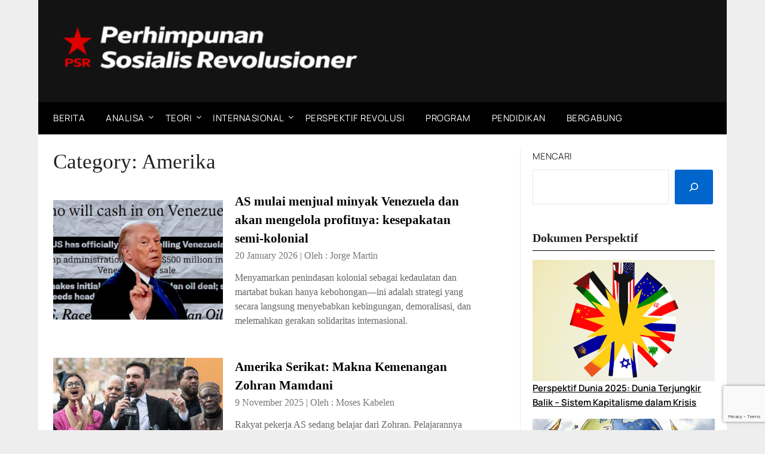

--- FILE ---
content_type: text/html; charset=UTF-8
request_url: https://revolusioner.org/category/internasional/amerika/
body_size: 18807
content:
<!doctype html>
	<html dir="ltr" lang="en-GB" prefix="og: https://ogp.me/ns#">
	<head>
		<meta charset="UTF-8">
		<meta name="viewport" content="width=device-width, initial-scale=1">
		<link rel="profile" href="http://gmpg.org/xfn/11">
		<title>Amerika - Sosialis Revolusioner</title>

		<!-- All in One SEO 4.9.0 - aioseo.com -->
	<meta name="robots" content="max-image-preview:large" />
	<link rel="canonical" href="https://revolusioner.org/category/internasional/amerika/" />
	<meta name="generator" content="All in One SEO (AIOSEO) 4.9.0" />
		<script type="application/ld+json" class="aioseo-schema">
			{"@context":"https:\/\/schema.org","@graph":[{"@type":"BreadcrumbList","@id":"https:\/\/revolusioner.org\/category\/internasional\/amerika\/#breadcrumblist","itemListElement":[{"@type":"ListItem","@id":"https:\/\/revolusioner.org#listItem","position":1,"name":"Home","item":"https:\/\/revolusioner.org","nextItem":{"@type":"ListItem","@id":"https:\/\/revolusioner.org\/category\/internasional\/#listItem","name":"Internasional"}},{"@type":"ListItem","@id":"https:\/\/revolusioner.org\/category\/internasional\/#listItem","position":2,"name":"Internasional","item":"https:\/\/revolusioner.org\/category\/internasional\/","nextItem":{"@type":"ListItem","@id":"https:\/\/revolusioner.org\/category\/internasional\/amerika\/#listItem","name":"Amerika"},"previousItem":{"@type":"ListItem","@id":"https:\/\/revolusioner.org#listItem","name":"Home"}},{"@type":"ListItem","@id":"https:\/\/revolusioner.org\/category\/internasional\/amerika\/#listItem","position":3,"name":"Amerika","previousItem":{"@type":"ListItem","@id":"https:\/\/revolusioner.org\/category\/internasional\/#listItem","name":"Internasional"}}]},{"@type":"CollectionPage","@id":"https:\/\/revolusioner.org\/category\/internasional\/amerika\/#collectionpage","url":"https:\/\/revolusioner.org\/category\/internasional\/amerika\/","name":"Amerika - Sosialis Revolusioner","inLanguage":"en-GB","isPartOf":{"@id":"https:\/\/revolusioner.org\/#website"},"breadcrumb":{"@id":"https:\/\/revolusioner.org\/category\/internasional\/amerika\/#breadcrumblist"}},{"@type":"Organization","@id":"https:\/\/revolusioner.org\/#organization","name":"Sosialis Revolusioner","url":"https:\/\/revolusioner.org\/","logo":{"@type":"ImageObject","url":"https:\/\/revolusioner.org\/wp-content\/uploads\/2024\/04\/cropped-psr-logo-2-1.png","@id":"https:\/\/revolusioner.org\/category\/internasional\/amerika\/#organizationLogo","width":4095,"height":777},"image":{"@id":"https:\/\/revolusioner.org\/category\/internasional\/amerika\/#organizationLogo"}},{"@type":"WebSite","@id":"https:\/\/revolusioner.org\/#website","url":"https:\/\/revolusioner.org\/","name":"Sosialis Revolusioner","inLanguage":"en-GB","publisher":{"@id":"https:\/\/revolusioner.org\/#organization"}}]}
		</script>
		<!-- All in One SEO -->

<link rel='dns-prefetch' href='//www.googletagmanager.com' />
<link rel='dns-prefetch' href='//fonts.googleapis.com' />
<link rel="alternate" type="application/rss+xml" title="Sosialis Revolusioner &raquo; Feed" href="https://revolusioner.org/feed/" />
<link rel="alternate" type="application/rss+xml" title="Sosialis Revolusioner &raquo; Comments Feed" href="https://revolusioner.org/comments/feed/" />
<link rel="alternate" type="application/rss+xml" title="Sosialis Revolusioner &raquo; Amerika Category Feed" href="https://revolusioner.org/category/internasional/amerika/feed/" />
		<!-- This site uses the Google Analytics by MonsterInsights plugin v9.10.0 - Using Analytics tracking - https://www.monsterinsights.com/ -->
							<script src="//www.googletagmanager.com/gtag/js?id=G-W7C3F21KQN"  data-cfasync="false" data-wpfc-render="false" type="text/javascript" async></script>
			<script data-cfasync="false" data-wpfc-render="false" type="text/javascript">
				var mi_version = '9.10.0';
				var mi_track_user = true;
				var mi_no_track_reason = '';
								var MonsterInsightsDefaultLocations = {"page_location":"https:\/\/revolusioner.org\/category\/internasional\/amerika\/"};
								if ( typeof MonsterInsightsPrivacyGuardFilter === 'function' ) {
					var MonsterInsightsLocations = (typeof MonsterInsightsExcludeQuery === 'object') ? MonsterInsightsPrivacyGuardFilter( MonsterInsightsExcludeQuery ) : MonsterInsightsPrivacyGuardFilter( MonsterInsightsDefaultLocations );
				} else {
					var MonsterInsightsLocations = (typeof MonsterInsightsExcludeQuery === 'object') ? MonsterInsightsExcludeQuery : MonsterInsightsDefaultLocations;
				}

								var disableStrs = [
										'ga-disable-G-W7C3F21KQN',
									];

				/* Function to detect opted out users */
				function __gtagTrackerIsOptedOut() {
					for (var index = 0; index < disableStrs.length; index++) {
						if (document.cookie.indexOf(disableStrs[index] + '=true') > -1) {
							return true;
						}
					}

					return false;
				}

				/* Disable tracking if the opt-out cookie exists. */
				if (__gtagTrackerIsOptedOut()) {
					for (var index = 0; index < disableStrs.length; index++) {
						window[disableStrs[index]] = true;
					}
				}

				/* Opt-out function */
				function __gtagTrackerOptout() {
					for (var index = 0; index < disableStrs.length; index++) {
						document.cookie = disableStrs[index] + '=true; expires=Thu, 31 Dec 2099 23:59:59 UTC; path=/';
						window[disableStrs[index]] = true;
					}
				}

				if ('undefined' === typeof gaOptout) {
					function gaOptout() {
						__gtagTrackerOptout();
					}
				}
								window.dataLayer = window.dataLayer || [];

				window.MonsterInsightsDualTracker = {
					helpers: {},
					trackers: {},
				};
				if (mi_track_user) {
					function __gtagDataLayer() {
						dataLayer.push(arguments);
					}

					function __gtagTracker(type, name, parameters) {
						if (!parameters) {
							parameters = {};
						}

						if (parameters.send_to) {
							__gtagDataLayer.apply(null, arguments);
							return;
						}

						if (type === 'event') {
														parameters.send_to = monsterinsights_frontend.v4_id;
							var hookName = name;
							if (typeof parameters['event_category'] !== 'undefined') {
								hookName = parameters['event_category'] + ':' + name;
							}

							if (typeof MonsterInsightsDualTracker.trackers[hookName] !== 'undefined') {
								MonsterInsightsDualTracker.trackers[hookName](parameters);
							} else {
								__gtagDataLayer('event', name, parameters);
							}
							
						} else {
							__gtagDataLayer.apply(null, arguments);
						}
					}

					__gtagTracker('js', new Date());
					__gtagTracker('set', {
						'developer_id.dZGIzZG': true,
											});
					if ( MonsterInsightsLocations.page_location ) {
						__gtagTracker('set', MonsterInsightsLocations);
					}
										__gtagTracker('config', 'G-W7C3F21KQN', {"forceSSL":"true","anonymize_ip":"true","link_attribution":"true"} );
										window.gtag = __gtagTracker;										(function () {
						/* https://developers.google.com/analytics/devguides/collection/analyticsjs/ */
						/* ga and __gaTracker compatibility shim. */
						var noopfn = function () {
							return null;
						};
						var newtracker = function () {
							return new Tracker();
						};
						var Tracker = function () {
							return null;
						};
						var p = Tracker.prototype;
						p.get = noopfn;
						p.set = noopfn;
						p.send = function () {
							var args = Array.prototype.slice.call(arguments);
							args.unshift('send');
							__gaTracker.apply(null, args);
						};
						var __gaTracker = function () {
							var len = arguments.length;
							if (len === 0) {
								return;
							}
							var f = arguments[len - 1];
							if (typeof f !== 'object' || f === null || typeof f.hitCallback !== 'function') {
								if ('send' === arguments[0]) {
									var hitConverted, hitObject = false, action;
									if ('event' === arguments[1]) {
										if ('undefined' !== typeof arguments[3]) {
											hitObject = {
												'eventAction': arguments[3],
												'eventCategory': arguments[2],
												'eventLabel': arguments[4],
												'value': arguments[5] ? arguments[5] : 1,
											}
										}
									}
									if ('pageview' === arguments[1]) {
										if ('undefined' !== typeof arguments[2]) {
											hitObject = {
												'eventAction': 'page_view',
												'page_path': arguments[2],
											}
										}
									}
									if (typeof arguments[2] === 'object') {
										hitObject = arguments[2];
									}
									if (typeof arguments[5] === 'object') {
										Object.assign(hitObject, arguments[5]);
									}
									if ('undefined' !== typeof arguments[1].hitType) {
										hitObject = arguments[1];
										if ('pageview' === hitObject.hitType) {
											hitObject.eventAction = 'page_view';
										}
									}
									if (hitObject) {
										action = 'timing' === arguments[1].hitType ? 'timing_complete' : hitObject.eventAction;
										hitConverted = mapArgs(hitObject);
										__gtagTracker('event', action, hitConverted);
									}
								}
								return;
							}

							function mapArgs(args) {
								var arg, hit = {};
								var gaMap = {
									'eventCategory': 'event_category',
									'eventAction': 'event_action',
									'eventLabel': 'event_label',
									'eventValue': 'event_value',
									'nonInteraction': 'non_interaction',
									'timingCategory': 'event_category',
									'timingVar': 'name',
									'timingValue': 'value',
									'timingLabel': 'event_label',
									'page': 'page_path',
									'location': 'page_location',
									'title': 'page_title',
									'referrer' : 'page_referrer',
								};
								for (arg in args) {
																		if (!(!args.hasOwnProperty(arg) || !gaMap.hasOwnProperty(arg))) {
										hit[gaMap[arg]] = args[arg];
									} else {
										hit[arg] = args[arg];
									}
								}
								return hit;
							}

							try {
								f.hitCallback();
							} catch (ex) {
							}
						};
						__gaTracker.create = newtracker;
						__gaTracker.getByName = newtracker;
						__gaTracker.getAll = function () {
							return [];
						};
						__gaTracker.remove = noopfn;
						__gaTracker.loaded = true;
						window['__gaTracker'] = __gaTracker;
					})();
									} else {
										console.log("");
					(function () {
						function __gtagTracker() {
							return null;
						}

						window['__gtagTracker'] = __gtagTracker;
						window['gtag'] = __gtagTracker;
					})();
									}
			</script>
							<!-- / Google Analytics by MonsterInsights -->
		<style id='wp-img-auto-sizes-contain-inline-css' type='text/css'>
img:is([sizes=auto i],[sizes^="auto," i]){contain-intrinsic-size:3000px 1500px}
/*# sourceURL=wp-img-auto-sizes-contain-inline-css */
</style>

<style id='wp-emoji-styles-inline-css' type='text/css'>

	img.wp-smiley, img.emoji {
		display: inline !important;
		border: none !important;
		box-shadow: none !important;
		height: 1em !important;
		width: 1em !important;
		margin: 0 0.07em !important;
		vertical-align: -0.1em !important;
		background: none !important;
		padding: 0 !important;
	}
/*# sourceURL=wp-emoji-styles-inline-css */
</style>
<link rel='stylesheet' id='wp-block-library-css' href='https://revolusioner.org/wp-includes/css/dist/block-library/style.min.css?ver=6.9' type='text/css' media='all' />
<style id='wp-block-heading-inline-css' type='text/css'>
h1:where(.wp-block-heading).has-background,h2:where(.wp-block-heading).has-background,h3:where(.wp-block-heading).has-background,h4:where(.wp-block-heading).has-background,h5:where(.wp-block-heading).has-background,h6:where(.wp-block-heading).has-background{padding:1.25em 2.375em}h1.has-text-align-left[style*=writing-mode]:where([style*=vertical-lr]),h1.has-text-align-right[style*=writing-mode]:where([style*=vertical-rl]),h2.has-text-align-left[style*=writing-mode]:where([style*=vertical-lr]),h2.has-text-align-right[style*=writing-mode]:where([style*=vertical-rl]),h3.has-text-align-left[style*=writing-mode]:where([style*=vertical-lr]),h3.has-text-align-right[style*=writing-mode]:where([style*=vertical-rl]),h4.has-text-align-left[style*=writing-mode]:where([style*=vertical-lr]),h4.has-text-align-right[style*=writing-mode]:where([style*=vertical-rl]),h5.has-text-align-left[style*=writing-mode]:where([style*=vertical-lr]),h5.has-text-align-right[style*=writing-mode]:where([style*=vertical-rl]),h6.has-text-align-left[style*=writing-mode]:where([style*=vertical-lr]),h6.has-text-align-right[style*=writing-mode]:where([style*=vertical-rl]){rotate:180deg}
/*# sourceURL=https://revolusioner.org/wp-includes/blocks/heading/style.min.css */
</style>
<style id='wp-block-image-inline-css' type='text/css'>
.wp-block-image>a,.wp-block-image>figure>a{display:inline-block}.wp-block-image img{box-sizing:border-box;height:auto;max-width:100%;vertical-align:bottom}@media not (prefers-reduced-motion){.wp-block-image img.hide{visibility:hidden}.wp-block-image img.show{animation:show-content-image .4s}}.wp-block-image[style*=border-radius] img,.wp-block-image[style*=border-radius]>a{border-radius:inherit}.wp-block-image.has-custom-border img{box-sizing:border-box}.wp-block-image.aligncenter{text-align:center}.wp-block-image.alignfull>a,.wp-block-image.alignwide>a{width:100%}.wp-block-image.alignfull img,.wp-block-image.alignwide img{height:auto;width:100%}.wp-block-image .aligncenter,.wp-block-image .alignleft,.wp-block-image .alignright,.wp-block-image.aligncenter,.wp-block-image.alignleft,.wp-block-image.alignright{display:table}.wp-block-image .aligncenter>figcaption,.wp-block-image .alignleft>figcaption,.wp-block-image .alignright>figcaption,.wp-block-image.aligncenter>figcaption,.wp-block-image.alignleft>figcaption,.wp-block-image.alignright>figcaption{caption-side:bottom;display:table-caption}.wp-block-image .alignleft{float:left;margin:.5em 1em .5em 0}.wp-block-image .alignright{float:right;margin:.5em 0 .5em 1em}.wp-block-image .aligncenter{margin-left:auto;margin-right:auto}.wp-block-image :where(figcaption){margin-bottom:1em;margin-top:.5em}.wp-block-image.is-style-circle-mask img{border-radius:9999px}@supports ((-webkit-mask-image:none) or (mask-image:none)) or (-webkit-mask-image:none){.wp-block-image.is-style-circle-mask img{border-radius:0;-webkit-mask-image:url('data:image/svg+xml;utf8,<svg viewBox="0 0 100 100" xmlns="http://www.w3.org/2000/svg"><circle cx="50" cy="50" r="50"/></svg>');mask-image:url('data:image/svg+xml;utf8,<svg viewBox="0 0 100 100" xmlns="http://www.w3.org/2000/svg"><circle cx="50" cy="50" r="50"/></svg>');mask-mode:alpha;-webkit-mask-position:center;mask-position:center;-webkit-mask-repeat:no-repeat;mask-repeat:no-repeat;-webkit-mask-size:contain;mask-size:contain}}:root :where(.wp-block-image.is-style-rounded img,.wp-block-image .is-style-rounded img){border-radius:9999px}.wp-block-image figure{margin:0}.wp-lightbox-container{display:flex;flex-direction:column;position:relative}.wp-lightbox-container img{cursor:zoom-in}.wp-lightbox-container img:hover+button{opacity:1}.wp-lightbox-container button{align-items:center;backdrop-filter:blur(16px) saturate(180%);background-color:#5a5a5a40;border:none;border-radius:4px;cursor:zoom-in;display:flex;height:20px;justify-content:center;opacity:0;padding:0;position:absolute;right:16px;text-align:center;top:16px;width:20px;z-index:100}@media not (prefers-reduced-motion){.wp-lightbox-container button{transition:opacity .2s ease}}.wp-lightbox-container button:focus-visible{outline:3px auto #5a5a5a40;outline:3px auto -webkit-focus-ring-color;outline-offset:3px}.wp-lightbox-container button:hover{cursor:pointer;opacity:1}.wp-lightbox-container button:focus{opacity:1}.wp-lightbox-container button:focus,.wp-lightbox-container button:hover,.wp-lightbox-container button:not(:hover):not(:active):not(.has-background){background-color:#5a5a5a40;border:none}.wp-lightbox-overlay{box-sizing:border-box;cursor:zoom-out;height:100vh;left:0;overflow:hidden;position:fixed;top:0;visibility:hidden;width:100%;z-index:100000}.wp-lightbox-overlay .close-button{align-items:center;cursor:pointer;display:flex;justify-content:center;min-height:40px;min-width:40px;padding:0;position:absolute;right:calc(env(safe-area-inset-right) + 16px);top:calc(env(safe-area-inset-top) + 16px);z-index:5000000}.wp-lightbox-overlay .close-button:focus,.wp-lightbox-overlay .close-button:hover,.wp-lightbox-overlay .close-button:not(:hover):not(:active):not(.has-background){background:none;border:none}.wp-lightbox-overlay .lightbox-image-container{height:var(--wp--lightbox-container-height);left:50%;overflow:hidden;position:absolute;top:50%;transform:translate(-50%,-50%);transform-origin:top left;width:var(--wp--lightbox-container-width);z-index:9999999999}.wp-lightbox-overlay .wp-block-image{align-items:center;box-sizing:border-box;display:flex;height:100%;justify-content:center;margin:0;position:relative;transform-origin:0 0;width:100%;z-index:3000000}.wp-lightbox-overlay .wp-block-image img{height:var(--wp--lightbox-image-height);min-height:var(--wp--lightbox-image-height);min-width:var(--wp--lightbox-image-width);width:var(--wp--lightbox-image-width)}.wp-lightbox-overlay .wp-block-image figcaption{display:none}.wp-lightbox-overlay button{background:none;border:none}.wp-lightbox-overlay .scrim{background-color:#fff;height:100%;opacity:.9;position:absolute;width:100%;z-index:2000000}.wp-lightbox-overlay.active{visibility:visible}@media not (prefers-reduced-motion){.wp-lightbox-overlay.active{animation:turn-on-visibility .25s both}.wp-lightbox-overlay.active img{animation:turn-on-visibility .35s both}.wp-lightbox-overlay.show-closing-animation:not(.active){animation:turn-off-visibility .35s both}.wp-lightbox-overlay.show-closing-animation:not(.active) img{animation:turn-off-visibility .25s both}.wp-lightbox-overlay.zoom.active{animation:none;opacity:1;visibility:visible}.wp-lightbox-overlay.zoom.active .lightbox-image-container{animation:lightbox-zoom-in .4s}.wp-lightbox-overlay.zoom.active .lightbox-image-container img{animation:none}.wp-lightbox-overlay.zoom.active .scrim{animation:turn-on-visibility .4s forwards}.wp-lightbox-overlay.zoom.show-closing-animation:not(.active){animation:none}.wp-lightbox-overlay.zoom.show-closing-animation:not(.active) .lightbox-image-container{animation:lightbox-zoom-out .4s}.wp-lightbox-overlay.zoom.show-closing-animation:not(.active) .lightbox-image-container img{animation:none}.wp-lightbox-overlay.zoom.show-closing-animation:not(.active) .scrim{animation:turn-off-visibility .4s forwards}}@keyframes show-content-image{0%{visibility:hidden}99%{visibility:hidden}to{visibility:visible}}@keyframes turn-on-visibility{0%{opacity:0}to{opacity:1}}@keyframes turn-off-visibility{0%{opacity:1;visibility:visible}99%{opacity:0;visibility:visible}to{opacity:0;visibility:hidden}}@keyframes lightbox-zoom-in{0%{transform:translate(calc((-100vw + var(--wp--lightbox-scrollbar-width))/2 + var(--wp--lightbox-initial-left-position)),calc(-50vh + var(--wp--lightbox-initial-top-position))) scale(var(--wp--lightbox-scale))}to{transform:translate(-50%,-50%) scale(1)}}@keyframes lightbox-zoom-out{0%{transform:translate(-50%,-50%) scale(1);visibility:visible}99%{visibility:visible}to{transform:translate(calc((-100vw + var(--wp--lightbox-scrollbar-width))/2 + var(--wp--lightbox-initial-left-position)),calc(-50vh + var(--wp--lightbox-initial-top-position))) scale(var(--wp--lightbox-scale));visibility:hidden}}
/*# sourceURL=https://revolusioner.org/wp-includes/blocks/image/style.min.css */
</style>
<style id='wp-block-search-inline-css' type='text/css'>
.wp-block-search__button{margin-left:10px;word-break:normal}.wp-block-search__button.has-icon{line-height:0}.wp-block-search__button svg{height:1.25em;min-height:24px;min-width:24px;width:1.25em;fill:currentColor;vertical-align:text-bottom}:where(.wp-block-search__button){border:1px solid #ccc;padding:6px 10px}.wp-block-search__inside-wrapper{display:flex;flex:auto;flex-wrap:nowrap;max-width:100%}.wp-block-search__label{width:100%}.wp-block-search.wp-block-search__button-only .wp-block-search__button{box-sizing:border-box;display:flex;flex-shrink:0;justify-content:center;margin-left:0;max-width:100%}.wp-block-search.wp-block-search__button-only .wp-block-search__inside-wrapper{min-width:0!important;transition-property:width}.wp-block-search.wp-block-search__button-only .wp-block-search__input{flex-basis:100%;transition-duration:.3s}.wp-block-search.wp-block-search__button-only.wp-block-search__searchfield-hidden,.wp-block-search.wp-block-search__button-only.wp-block-search__searchfield-hidden .wp-block-search__inside-wrapper{overflow:hidden}.wp-block-search.wp-block-search__button-only.wp-block-search__searchfield-hidden .wp-block-search__input{border-left-width:0!important;border-right-width:0!important;flex-basis:0;flex-grow:0;margin:0;min-width:0!important;padding-left:0!important;padding-right:0!important;width:0!important}:where(.wp-block-search__input){appearance:none;border:1px solid #949494;flex-grow:1;font-family:inherit;font-size:inherit;font-style:inherit;font-weight:inherit;letter-spacing:inherit;line-height:inherit;margin-left:0;margin-right:0;min-width:3rem;padding:8px;text-decoration:unset!important;text-transform:inherit}:where(.wp-block-search__button-inside .wp-block-search__inside-wrapper){background-color:#fff;border:1px solid #949494;box-sizing:border-box;padding:4px}:where(.wp-block-search__button-inside .wp-block-search__inside-wrapper) .wp-block-search__input{border:none;border-radius:0;padding:0 4px}:where(.wp-block-search__button-inside .wp-block-search__inside-wrapper) .wp-block-search__input:focus{outline:none}:where(.wp-block-search__button-inside .wp-block-search__inside-wrapper) :where(.wp-block-search__button){padding:4px 8px}.wp-block-search.aligncenter .wp-block-search__inside-wrapper{margin:auto}.wp-block[data-align=right] .wp-block-search.wp-block-search__button-only .wp-block-search__inside-wrapper{float:right}
/*# sourceURL=https://revolusioner.org/wp-includes/blocks/search/style.min.css */
</style>
<style id='wp-block-group-inline-css' type='text/css'>
.wp-block-group{box-sizing:border-box}:where(.wp-block-group.wp-block-group-is-layout-constrained){position:relative}
/*# sourceURL=https://revolusioner.org/wp-includes/blocks/group/style.min.css */
</style>
<style id='global-styles-inline-css' type='text/css'>
:root{--wp--preset--aspect-ratio--square: 1;--wp--preset--aspect-ratio--4-3: 4/3;--wp--preset--aspect-ratio--3-4: 3/4;--wp--preset--aspect-ratio--3-2: 3/2;--wp--preset--aspect-ratio--2-3: 2/3;--wp--preset--aspect-ratio--16-9: 16/9;--wp--preset--aspect-ratio--9-16: 9/16;--wp--preset--color--black: #000000;--wp--preset--color--cyan-bluish-gray: #abb8c3;--wp--preset--color--white: #ffffff;--wp--preset--color--pale-pink: #f78da7;--wp--preset--color--vivid-red: #cf2e2e;--wp--preset--color--luminous-vivid-orange: #ff6900;--wp--preset--color--luminous-vivid-amber: #fcb900;--wp--preset--color--light-green-cyan: #7bdcb5;--wp--preset--color--vivid-green-cyan: #00d084;--wp--preset--color--pale-cyan-blue: #8ed1fc;--wp--preset--color--vivid-cyan-blue: #0693e3;--wp--preset--color--vivid-purple: #9b51e0;--wp--preset--gradient--vivid-cyan-blue-to-vivid-purple: linear-gradient(135deg,rgb(6,147,227) 0%,rgb(155,81,224) 100%);--wp--preset--gradient--light-green-cyan-to-vivid-green-cyan: linear-gradient(135deg,rgb(122,220,180) 0%,rgb(0,208,130) 100%);--wp--preset--gradient--luminous-vivid-amber-to-luminous-vivid-orange: linear-gradient(135deg,rgb(252,185,0) 0%,rgb(255,105,0) 100%);--wp--preset--gradient--luminous-vivid-orange-to-vivid-red: linear-gradient(135deg,rgb(255,105,0) 0%,rgb(207,46,46) 100%);--wp--preset--gradient--very-light-gray-to-cyan-bluish-gray: linear-gradient(135deg,rgb(238,238,238) 0%,rgb(169,184,195) 100%);--wp--preset--gradient--cool-to-warm-spectrum: linear-gradient(135deg,rgb(74,234,220) 0%,rgb(151,120,209) 20%,rgb(207,42,186) 40%,rgb(238,44,130) 60%,rgb(251,105,98) 80%,rgb(254,248,76) 100%);--wp--preset--gradient--blush-light-purple: linear-gradient(135deg,rgb(255,206,236) 0%,rgb(152,150,240) 100%);--wp--preset--gradient--blush-bordeaux: linear-gradient(135deg,rgb(254,205,165) 0%,rgb(254,45,45) 50%,rgb(107,0,62) 100%);--wp--preset--gradient--luminous-dusk: linear-gradient(135deg,rgb(255,203,112) 0%,rgb(199,81,192) 50%,rgb(65,88,208) 100%);--wp--preset--gradient--pale-ocean: linear-gradient(135deg,rgb(255,245,203) 0%,rgb(182,227,212) 50%,rgb(51,167,181) 100%);--wp--preset--gradient--electric-grass: linear-gradient(135deg,rgb(202,248,128) 0%,rgb(113,206,126) 100%);--wp--preset--gradient--midnight: linear-gradient(135deg,rgb(2,3,129) 0%,rgb(40,116,252) 100%);--wp--preset--font-size--small: 13px;--wp--preset--font-size--medium: 20px;--wp--preset--font-size--large: 36px;--wp--preset--font-size--x-large: 42px;--wp--preset--spacing--20: 0.44rem;--wp--preset--spacing--30: 0.67rem;--wp--preset--spacing--40: 1rem;--wp--preset--spacing--50: 1.5rem;--wp--preset--spacing--60: 2.25rem;--wp--preset--spacing--70: 3.38rem;--wp--preset--spacing--80: 5.06rem;--wp--preset--shadow--natural: 6px 6px 9px rgba(0, 0, 0, 0.2);--wp--preset--shadow--deep: 12px 12px 50px rgba(0, 0, 0, 0.4);--wp--preset--shadow--sharp: 6px 6px 0px rgba(0, 0, 0, 0.2);--wp--preset--shadow--outlined: 6px 6px 0px -3px rgb(255, 255, 255), 6px 6px rgb(0, 0, 0);--wp--preset--shadow--crisp: 6px 6px 0px rgb(0, 0, 0);}:where(.is-layout-flex){gap: 0.5em;}:where(.is-layout-grid){gap: 0.5em;}body .is-layout-flex{display: flex;}.is-layout-flex{flex-wrap: wrap;align-items: center;}.is-layout-flex > :is(*, div){margin: 0;}body .is-layout-grid{display: grid;}.is-layout-grid > :is(*, div){margin: 0;}:where(.wp-block-columns.is-layout-flex){gap: 2em;}:where(.wp-block-columns.is-layout-grid){gap: 2em;}:where(.wp-block-post-template.is-layout-flex){gap: 1.25em;}:where(.wp-block-post-template.is-layout-grid){gap: 1.25em;}.has-black-color{color: var(--wp--preset--color--black) !important;}.has-cyan-bluish-gray-color{color: var(--wp--preset--color--cyan-bluish-gray) !important;}.has-white-color{color: var(--wp--preset--color--white) !important;}.has-pale-pink-color{color: var(--wp--preset--color--pale-pink) !important;}.has-vivid-red-color{color: var(--wp--preset--color--vivid-red) !important;}.has-luminous-vivid-orange-color{color: var(--wp--preset--color--luminous-vivid-orange) !important;}.has-luminous-vivid-amber-color{color: var(--wp--preset--color--luminous-vivid-amber) !important;}.has-light-green-cyan-color{color: var(--wp--preset--color--light-green-cyan) !important;}.has-vivid-green-cyan-color{color: var(--wp--preset--color--vivid-green-cyan) !important;}.has-pale-cyan-blue-color{color: var(--wp--preset--color--pale-cyan-blue) !important;}.has-vivid-cyan-blue-color{color: var(--wp--preset--color--vivid-cyan-blue) !important;}.has-vivid-purple-color{color: var(--wp--preset--color--vivid-purple) !important;}.has-black-background-color{background-color: var(--wp--preset--color--black) !important;}.has-cyan-bluish-gray-background-color{background-color: var(--wp--preset--color--cyan-bluish-gray) !important;}.has-white-background-color{background-color: var(--wp--preset--color--white) !important;}.has-pale-pink-background-color{background-color: var(--wp--preset--color--pale-pink) !important;}.has-vivid-red-background-color{background-color: var(--wp--preset--color--vivid-red) !important;}.has-luminous-vivid-orange-background-color{background-color: var(--wp--preset--color--luminous-vivid-orange) !important;}.has-luminous-vivid-amber-background-color{background-color: var(--wp--preset--color--luminous-vivid-amber) !important;}.has-light-green-cyan-background-color{background-color: var(--wp--preset--color--light-green-cyan) !important;}.has-vivid-green-cyan-background-color{background-color: var(--wp--preset--color--vivid-green-cyan) !important;}.has-pale-cyan-blue-background-color{background-color: var(--wp--preset--color--pale-cyan-blue) !important;}.has-vivid-cyan-blue-background-color{background-color: var(--wp--preset--color--vivid-cyan-blue) !important;}.has-vivid-purple-background-color{background-color: var(--wp--preset--color--vivid-purple) !important;}.has-black-border-color{border-color: var(--wp--preset--color--black) !important;}.has-cyan-bluish-gray-border-color{border-color: var(--wp--preset--color--cyan-bluish-gray) !important;}.has-white-border-color{border-color: var(--wp--preset--color--white) !important;}.has-pale-pink-border-color{border-color: var(--wp--preset--color--pale-pink) !important;}.has-vivid-red-border-color{border-color: var(--wp--preset--color--vivid-red) !important;}.has-luminous-vivid-orange-border-color{border-color: var(--wp--preset--color--luminous-vivid-orange) !important;}.has-luminous-vivid-amber-border-color{border-color: var(--wp--preset--color--luminous-vivid-amber) !important;}.has-light-green-cyan-border-color{border-color: var(--wp--preset--color--light-green-cyan) !important;}.has-vivid-green-cyan-border-color{border-color: var(--wp--preset--color--vivid-green-cyan) !important;}.has-pale-cyan-blue-border-color{border-color: var(--wp--preset--color--pale-cyan-blue) !important;}.has-vivid-cyan-blue-border-color{border-color: var(--wp--preset--color--vivid-cyan-blue) !important;}.has-vivid-purple-border-color{border-color: var(--wp--preset--color--vivid-purple) !important;}.has-vivid-cyan-blue-to-vivid-purple-gradient-background{background: var(--wp--preset--gradient--vivid-cyan-blue-to-vivid-purple) !important;}.has-light-green-cyan-to-vivid-green-cyan-gradient-background{background: var(--wp--preset--gradient--light-green-cyan-to-vivid-green-cyan) !important;}.has-luminous-vivid-amber-to-luminous-vivid-orange-gradient-background{background: var(--wp--preset--gradient--luminous-vivid-amber-to-luminous-vivid-orange) !important;}.has-luminous-vivid-orange-to-vivid-red-gradient-background{background: var(--wp--preset--gradient--luminous-vivid-orange-to-vivid-red) !important;}.has-very-light-gray-to-cyan-bluish-gray-gradient-background{background: var(--wp--preset--gradient--very-light-gray-to-cyan-bluish-gray) !important;}.has-cool-to-warm-spectrum-gradient-background{background: var(--wp--preset--gradient--cool-to-warm-spectrum) !important;}.has-blush-light-purple-gradient-background{background: var(--wp--preset--gradient--blush-light-purple) !important;}.has-blush-bordeaux-gradient-background{background: var(--wp--preset--gradient--blush-bordeaux) !important;}.has-luminous-dusk-gradient-background{background: var(--wp--preset--gradient--luminous-dusk) !important;}.has-pale-ocean-gradient-background{background: var(--wp--preset--gradient--pale-ocean) !important;}.has-electric-grass-gradient-background{background: var(--wp--preset--gradient--electric-grass) !important;}.has-midnight-gradient-background{background: var(--wp--preset--gradient--midnight) !important;}.has-small-font-size{font-size: var(--wp--preset--font-size--small) !important;}.has-medium-font-size{font-size: var(--wp--preset--font-size--medium) !important;}.has-large-font-size{font-size: var(--wp--preset--font-size--large) !important;}.has-x-large-font-size{font-size: var(--wp--preset--font-size--x-large) !important;}
/*# sourceURL=global-styles-inline-css */
</style>

<style id='classic-theme-styles-inline-css' type='text/css'>
/*! This file is auto-generated */
.wp-block-button__link{color:#fff;background-color:#32373c;border-radius:9999px;box-shadow:none;text-decoration:none;padding:calc(.667em + 2px) calc(1.333em + 2px);font-size:1.125em}.wp-block-file__button{background:#32373c;color:#fff;text-decoration:none}
/*# sourceURL=/wp-includes/css/classic-themes.min.css */
</style>
<link rel='stylesheet' id='contact-form-7-css' href='https://revolusioner.org/wp-content/plugins/contact-form-7/includes/css/styles.css?ver=6.1.3' type='text/css' media='all' />
<link rel='stylesheet' id='newspaperly-plus-style-css' href='https://revolusioner.org/wp-content/themes/newspaperly/style.css?ver=6.9' type='text/css' media='all' />
<link rel='stylesheet' id='newspaperly-plus-css' href='https://revolusioner.org/wp-content/themes/newspaperly-plus/style.css?ver=1.0' type='text/css' media='all' />
<link rel='stylesheet' id='Manrope-css' href='https://revolusioner.org/wp-content/fonts/31e175934d8cdbf1ea05bbda68f3000f.css?ver=1.0' type='text/css' media='all' />
<link rel='stylesheet' id='font-awesome-css' href='https://revolusioner.org/wp-content/themes/newspaperly/css/font-awesome.min.css?ver=6.9' type='text/css' media='all' />
<link rel='stylesheet' id='newspaperly-style-css' href='https://revolusioner.org/wp-content/themes/newspaperly-plus/style.css?ver=6.9' type='text/css' media='all' />
<link rel='stylesheet' id='newspaperly-google-fonts-css' href='//fonts.googleapis.com/css?family=Lato%3A300%2C400%2C700%2C900%7CMerriweather%3A400%2C700&#038;ver=6.9' type='text/css' media='all' />
<script type="text/javascript" src="https://revolusioner.org/wp-content/plugins/google-analytics-for-wordpress/assets/js/frontend-gtag.min.js?ver=9.10.0" id="monsterinsights-frontend-script-js" async="async" data-wp-strategy="async"></script>
<script data-cfasync="false" data-wpfc-render="false" type="text/javascript" id='monsterinsights-frontend-script-js-extra'>/* <![CDATA[ */
var monsterinsights_frontend = {"js_events_tracking":"true","download_extensions":"","inbound_paths":"[]","home_url":"https:\/\/revolusioner.org","hash_tracking":"false","v4_id":"G-W7C3F21KQN"};/* ]]> */
</script>
<script type="text/javascript" src="https://revolusioner.org/wp-includes/js/jquery/jquery.min.js?ver=3.7.1" id="jquery-core-js"></script>
<script type="text/javascript" src="https://revolusioner.org/wp-includes/js/jquery/jquery-migrate.min.js?ver=3.4.1" id="jquery-migrate-js"></script>

<!-- Google tag (gtag.js) snippet added by Site Kit -->
<!-- Google Analytics snippet added by Site Kit -->
<script type="text/javascript" src="https://www.googletagmanager.com/gtag/js?id=GT-NBQW6WHC" id="google_gtagjs-js" async></script>
<script type="text/javascript" id="google_gtagjs-js-after">
/* <![CDATA[ */
window.dataLayer = window.dataLayer || [];function gtag(){dataLayer.push(arguments);}
gtag("set","linker",{"domains":["revolusioner.org"]});
gtag("js", new Date());
gtag("set", "developer_id.dZTNiMT", true);
gtag("config", "GT-NBQW6WHC");
//# sourceURL=google_gtagjs-js-after
/* ]]> */
</script>
<link rel="https://api.w.org/" href="https://revolusioner.org/wp-json/" /><link rel="alternate" title="JSON" type="application/json" href="https://revolusioner.org/wp-json/wp/v2/categories/177" /><link rel="EditURI" type="application/rsd+xml" title="RSD" href="https://revolusioner.org/xmlrpc.php?rsd" />
<meta name="generator" content="WordPress 6.9" />
<meta name="generator" content="Site Kit by Google 1.166.0" />
		<style type="text/css">
			.header-widgets-wrapper, .content-wrap-bg { background-color:  }
			.featured-sidebar, .featured-sidebar ul li { border-color:  !important; }
			.page-numbers li a, .blogposts-list .blogpost-button, .page-numbers.current, span.page-numbers.dots { background: ; }
			.banner-widget-wrapper p, .banner-widget-wrapper h1, .banner-widget-wrapper h2, .banner-widget-wrapper h3, .banner-widget-wrapper h4, .banner-widget-wrapper h5, .banner-widget-wrapper h6, .banner-widget-wrapper ul, .banner-widget-wrapper{ color:  }
			.banner-widget-wrapper a, .banner-widget-wrapper a:hover, .banner-widget-wrapper a:active, .banner-widget-wrapper a:focus{ color: ; }
			.banner-widget-wrapper ul li { border-color: ; }
			body, .site, .swidgets-wrap h3, .post-data-text { background: ; }
			.site-title a, .site-description { color: ; }
			.header-bg { background-color:  !important; }
			.main-navigation ul li a, .main-navigation ul li .sub-arrow, .super-menu .toggle-mobile-menu,.toggle-mobile-menu:before, .mobile-menu-active .smenu-hide { color: ; }
			#smobile-menu.show .main-navigation ul ul.children.active, #smobile-menu.show .main-navigation ul ul.sub-menu.active, #smobile-menu.show .main-navigation ul li, .smenu-hide.toggle-mobile-menu.menu-toggle, #smobile-menu.show .main-navigation ul li, .primary-menu ul li ul.children li, .primary-menu ul li ul.sub-menu li, .primary-menu .pmenu, .super-menu { border-color: ; border-bottom-color: ; }
			#secondary .widget h3, #secondary .widget h3 a, #secondary .widget h4, #secondary .widget h1, #secondary .widget h2, #secondary .widget h5, #secondary .widget h6 { color: ; }
			#secondary .widget a, #secondary a, #secondary .widget li a , #secondary span.sub-arrow{ color: ; }
			#secondary, #secondary .widget, #secondary .widget p, #secondary .widget li, .widget time.rpwe-time.published { color: ; }
			#secondary .swidgets-wrap, .featured-sidebar .search-field { border-color: ; }
			.site-info, .footer-column-three input.search-submit, .footer-column-three p, .footer-column-three li, .footer-column-three td, .footer-column-three th, .footer-column-three caption { color: ; }
			.footer-column-three h3, .footer-column-three h4, .footer-column-three h5, .footer-column-three h6, .footer-column-three h1, .footer-column-three h2, .footer-column-three h4, .footer-column-three h3 a { color: ; }
			.footer-column-three a, .footer-column-three li a, .footer-column-three .widget a, .footer-column-three .sub-arrow { color: ; }
			.footer-column-three h3:after { background: ; }
			.site-info, .widget ul li, .footer-column-three input.search-field, .footer-column-three input.search-submit { border-color: ; }
			.site-footer { background-color: ; }
			.archive .page-header h1, .blogposts-list h2 a, .blogposts-list h2 a:hover, .blogposts-list h2 a:active, .search-results h1.page-title { color: ; }
			.blogposts-list .post-data-text, .blogposts-list .post-data-text a{ color: ; }
			.blogposts-list p { color: ; }
			.page-numbers li a, .blogposts-list .blogpost-button, span.page-numbers.dots, .page-numbers.current, .page-numbers li a:hover { color: ; }
			.archive .page-header h1, .search-results h1.page-title, .blogposts-list.fbox, span.page-numbers.dots, .page-numbers li a, .page-numbers.current { border-color: ; }
			.blogposts-list .post-data-divider { background: ; }
			.page .comments-area .comment-author, .page .comments-area .comment-author a, .page .comments-area .comments-title, .page .content-area h1, .page .content-area h2, .page .content-area h3, .page .content-area h4, .page .content-area h5, .page .content-area h6, .page .content-area th, .single  .comments-area .comment-author, .single .comments-area .comment-author a, .single .comments-area .comments-title, .single .content-area h1, .single .content-area h2, .single .content-area h3, .single .content-area h4, .single .content-area h5, .single .content-area h6, .single .content-area th, .search-no-results h1, .error404 h1 { color: ; }
			.single .post-data-text, .page .post-data-text, .page .post-data-text a, .single .post-data-text a, .comments-area .comment-meta .comment-metadata a { color: ; }
			.page .content-area p, .page article, .page .content-area table, .page .content-area dd, .page .content-area dt, .page .content-area address, .page .content-area .entry-content, .page .content-area li, .page .content-area ol, .single .content-area p, .single article, .single .content-area table, .single .content-area dd, .single .content-area dt, .single .content-area address, .single .entry-content, .single .content-area li, .single .content-area ol, .search-no-results .page-content p { color: ; }
			.single .entry-content a, .page .entry-content a, .comment-content a, .comments-area .reply a, .logged-in-as a, .comments-area .comment-respond a { color: ; }
			.comments-area p.form-submit input { background: ; }
			.error404 .page-content p, .error404 input.search-submit, .search-no-results input.search-submit { color: ; }
			.page .comments-area, .page article.fbox, .page article tr, .page .comments-area ol.comment-list ol.children li, .page .comments-area ol.comment-list .comment, .single .comments-area, .single article.fbox, .single article tr, .comments-area ol.comment-list ol.children li, .comments-area ol.comment-list .comment, .error404 main#main, .error404 .search-form label, .search-no-results .search-form label, .error404 input.search-submit, .search-no-results input.search-submit, .error404 main#main, .search-no-results section.fbox.no-results.not-found{ border-color: ; }
			.single .post-data-divider, .page .post-data-divider { background: ; }
			.single .comments-area p.form-submit input, .page .comments-area p.form-submit input { color: ; }
			.bottom-header-wrapper { padding-top: px; }
			.bottom-header-wrapper { padding-bottom: px; }
			.bottom-header-wrapper { background: ; }
			.bottom-header-wrapper *{ color: ; }
			.header-widget a, .header-widget li a, .header-widget i.fa { color: ; }
			.header-widget, .header-widget p, .header-widget li, .header-widget .textwidget { color: ; }
			.header-widget .widget-title, .header-widget h1, .header-widget h3, .header-widget h2, .header-widget h4, .header-widget h5, .header-widget h6{ color: ; }
			.header-widget.swidgets-wrap, .header-widget ul li, .header-widget .search-field { border-color: ; }
			.header-widgets-wrapper .swidgets-wrap{ background: ; }
			.primary-menu .pmenu, .super-menu, #smobile-menu, .primary-menu ul li ul.children, .primary-menu ul li ul.sub-menu { background-color: ; }
			#secondary .swidgets-wrap{ background: ; }
			#secondary .swidget { border-color: ; }
			.archive article.fbox, .search-results article.fbox, .blog article.fbox { background: ; }
			.comments-area, .single article.fbox, .page article.fbox { background: ; }
		</style>
	
		<style type="text/css">
			.header-widgets-wrapper, .content-wrap-bg { background-color:  }
			.featured-sidebar, .featured-sidebar ul li { border-color:  !important; }
			.page-numbers li a, .blogposts-list .blogpost-button, .page-numbers.current, span.page-numbers.dots { background: ; }
			.banner-widget-wrapper p, .banner-widget-wrapper h1, .banner-widget-wrapper h2, .banner-widget-wrapper h3, .banner-widget-wrapper h4, .banner-widget-wrapper h5, .banner-widget-wrapper h6, .banner-widget-wrapper ul, .banner-widget-wrapper{ color:  }
			.banner-widget-wrapper a, .banner-widget-wrapper a:hover, .banner-widget-wrapper a:active, .banner-widget-wrapper a:focus{ color: ; }
			.banner-widget-wrapper ul li { border-color: ; }
			body, .site, .swidgets-wrap h3, .post-data-text { background: ; }
			.site-title a, .site-description { color: ; }
			.header-bg { background-color:  !important; }
			.main-navigation ul li a, .main-navigation ul li .sub-arrow, .super-menu .toggle-mobile-menu,.toggle-mobile-menu:before, .mobile-menu-active .smenu-hide { color: ; }
			#smobile-menu.show .main-navigation ul ul.children.active, #smobile-menu.show .main-navigation ul ul.sub-menu.active, #smobile-menu.show .main-navigation ul li, .smenu-hide.toggle-mobile-menu.menu-toggle, #smobile-menu.show .main-navigation ul li, .primary-menu ul li ul.children li, .primary-menu ul li ul.sub-menu li, .primary-menu .pmenu, .super-menu { border-color: ; border-bottom-color: ; }
			#secondary .widget h3, #secondary .widget h3 a, #secondary .widget h4, #secondary .widget h1, #secondary .widget h2, #secondary .widget h5, #secondary .widget h6 { color: ; }
			#secondary .widget a, #secondary a, #secondary .widget li a , #secondary span.sub-arrow{ color: ; }
			#secondary, #secondary .widget, #secondary .widget p, #secondary .widget li, .widget time.rpwe-time.published { color: ; }
			#secondary .swidgets-wrap, .featured-sidebar .search-field { border-color: ; }
			.site-info, .footer-column-three input.search-submit, .footer-column-three p, .footer-column-three li, .footer-column-three td, .footer-column-three th, .footer-column-three caption { color: ; }
			.footer-column-three h3, .footer-column-three h4, .footer-column-three h5, .footer-column-three h6, .footer-column-three h1, .footer-column-three h2, .footer-column-three h4, .footer-column-three h3 a { color: ; }
			.footer-column-three a, .footer-column-three li a, .footer-column-three .widget a, .footer-column-three .sub-arrow { color: ; }
			.footer-column-three h3:after { background: ; }
			.site-info, .widget ul li, .footer-column-three input.search-field, .footer-column-three input.search-submit { border-color: ; }
			.site-footer { background-color: ; }
			.archive .page-header h1, .blogposts-list h2 a, .blogposts-list h2 a:hover, .blogposts-list h2 a:active, .search-results h1.page-title { color: ; }
			.blogposts-list .post-data-text, .blogposts-list .post-data-text a{ color: ; }
			.blogposts-list p { color: ; }
			.page-numbers li a, .blogposts-list .blogpost-button, span.page-numbers.dots, .page-numbers.current, .page-numbers li a:hover { color: ; }
			.archive .page-header h1, .search-results h1.page-title, .blogposts-list.fbox, span.page-numbers.dots, .page-numbers li a, .page-numbers.current { border-color: ; }
			.blogposts-list .post-data-divider { background: ; }
			.page .comments-area .comment-author, .page .comments-area .comment-author a, .page .comments-area .comments-title, .page .content-area h1, .page .content-area h2, .page .content-area h3, .page .content-area h4, .page .content-area h5, .page .content-area h6, .page .content-area th, .single  .comments-area .comment-author, .single .comments-area .comment-author a, .single .comments-area .comments-title, .single .content-area h1, .single .content-area h2, .single .content-area h3, .single .content-area h4, .single .content-area h5, .single .content-area h6, .single .content-area th, .search-no-results h1, .error404 h1 { color: ; }
			.single .post-data-text, .page .post-data-text, .page .post-data-text a, .single .post-data-text a, .comments-area .comment-meta .comment-metadata a { color: ; }
			.page .content-area p, .page article, .page .content-area table, .page .content-area dd, .page .content-area dt, .page .content-area address, .page .content-area .entry-content, .page .content-area li, .page .content-area ol, .single .content-area p, .single article, .single .content-area table, .single .content-area dd, .single .content-area dt, .single .content-area address, .single .entry-content, .single .content-area li, .single .content-area ol, .search-no-results .page-content p { color: ; }
			.single .entry-content a, .page .entry-content a, .comment-content a, .comments-area .reply a, .logged-in-as a, .comments-area .comment-respond a { color: ; }
			.comments-area p.form-submit input { background: ; }
			.error404 .page-content p, .error404 input.search-submit, .search-no-results input.search-submit { color: ; }
			.page .comments-area, .page article.fbox, .page article tr, .page .comments-area ol.comment-list ol.children li, .page .comments-area ol.comment-list .comment, .single .comments-area, .single article.fbox, .single article tr, .comments-area ol.comment-list ol.children li, .comments-area ol.comment-list .comment, .error404 main#main, .error404 .search-form label, .search-no-results .search-form label, .error404 input.search-submit, .search-no-results input.search-submit, .error404 main#main, .search-no-results section.fbox.no-results.not-found{ border-color: ; }
			.single .post-data-divider, .page .post-data-divider { background: ; }
			.single .comments-area p.form-submit input, .page .comments-area p.form-submit input { color: ; }
			.bottom-header-wrapper { padding-top: px; }
			.bottom-header-wrapper { padding-bottom: px; }
			.bottom-header-wrapper { background: ; }
			.bottom-header-wrapper *{ color: ; }
			.header-widget a, .header-widget li a, .header-widget i.fa { color: ; }
			.header-widget, .header-widget p, .header-widget li, .header-widget .textwidget { color: ; }
			.header-widget .widget-title, .header-widget h1, .header-widget h3, .header-widget h2, .header-widget h4, .header-widget h5, .header-widget h6{ color: ; }
			.header-widget.swidgets-wrap, .header-widget ul li, .header-widget .search-field { border-color: ; }
			.header-widgets-wrapper .swidgets-wrap{ background: ; }
			.primary-menu .pmenu, .super-menu, #smobile-menu, .primary-menu ul li ul.children, .primary-menu ul li ul.sub-menu { background-color: ; }
			#secondary .swidgets-wrap{ background: ; }
			#secondary .swidget { border-color: ; }
			.archive article.fbox, .search-results article.fbox, .blog article.fbox { background: ; }
			.comments-area, .single article.fbox, .page article.fbox { background: ; }
		</style>
		<link rel="icon" href="https://revolusioner.org/wp-content/uploads/2024/04/cropped-psr-logo-2-32x32.png" sizes="32x32" />
<link rel="icon" href="https://revolusioner.org/wp-content/uploads/2024/04/cropped-psr-logo-2-192x192.png" sizes="192x192" />
<link rel="apple-touch-icon" href="https://revolusioner.org/wp-content/uploads/2024/04/cropped-psr-logo-2-180x180.png" />
<meta name="msapplication-TileImage" content="https://revolusioner.org/wp-content/uploads/2024/04/cropped-psr-logo-2-270x270.png" />
		<style type="text/css" id="wp-custom-css">
			/* UNTUK IMPORT FONT */
@import url('https://fonts.googleapis.com/css2?family=Freeman&display=swap');
@font-face {
	font-family: 'Economist Serif Roman';
	src: url('https://cdn.design-system.economist.com/assets/7.13.0/common/static/fonts/economist-serif-roman.woff2') format('woff2');
	font-weight: normal;
	font-style: normal;
}

/* UNTUK TAMPILAN GLOBAL */
 body, code, html, kbd, pre, samp {
     font-family: 'Economist Serif Roman', Manrope, 'helvetica neue', helvetica, arial !important
}

h1 {
	font-family: 'Economist Serif Roman' !important;
}

h2 {
	font-family: 'Economist Serif Roman' !important;
}

p {
	font-family: 'Economist Serif Roman' !important;
}

.entry-meta {
	margin: 0 !important;
	padding: 0 !important;
	height: 0 !important;
}

.entry-header h2 {
	text-align: left !important;
	margin: 0;
}

.entry-header h2 a {
	font-family: 'Economist Serif Roman' !important;
	transition: color 0.5s ease;
}

.entry-header h2:hover, 
.entry-header h2 a:hover {
	font-family: 'Economist Serif Roman' !important;
	color: #CC0000;
	font-weight: bolder;
}

.wp-block-image img {
	width: 100% !important;
}

#bergabung {
	margin-top: 7.5%;
}

/* FORM BERGABUNG */
#bergabung {
    border: 1px solid #ddd;
    border-radius: 8px;
    box-shadow: 0 4px 8px rgba(0, 0, 0, 0.2);
    background-color: #fff;
    overflow: hidden;
}

#bergabung .bergabung-header {
    background-color: #e62e2e;
    color: white;
    padding: 20px;
    text-align: center;
    font-size: 24px;
    font-weight: bold;
    line-height: 1.4;
    text-shadow: 1px 1px 2px rgba(0, 0, 0, 0.3);
}

#bergabung .bergabung-content {
    padding: 25px 25px 15px;
}

#bergabung .wpcf7 form {
    margin-bottom: 0;
}
#bergabung .wpcf7 input[type="text"],
#bergabung .wpcf7 input[type="email"],
#bergabung .wpcf7 input[type="tel"],
#bergabung .wpcf7 textarea {
    width: 100%;
    border: 1px solid #ddd;
    border-radius: 4px;
}

#bergabung .wpcf7 input[type="submit"] {
    background-color: #e62e2e;
    color: white;
    border: none;
    border-radius: 4px;
    cursor: pointer;
    font-weight: bold;
    transition: background-color 0.3s;
    margin-bottom: 0;
}

#bergabung .wpcf7 input[type="submit"]:hover {
    background-color: #c62020;
}

.wpcf7-form p:has(input[type="submit"]) {
    margin: 0;
    height: 60px;
}

/* UNTUK INFO AUTHOR */
.post-data-positioning {
	text-align: left !important;
}

.post-data-text {
	text-align: left;
	font-family: 'Economist Serif Roman' !important;
	font-size: 18px;
	padding: 0 !important;
	color: #777777;
}

.author-text a {
	color: #777777;
}

/* UNTUK DIDALAM ARTIKEL */
img.attachment-newspaperly-slider.size-newspaperly-slider.wp-post-image {
	margin-bottom: 2.5%;
}

.single .content-area p {
	font-size: 21px;
	line-height: 1.65;
	text-align: left;
	color: black;
}

.single .content-area h1 {
	font-family: 'Freeman' !important;
	text-align: left !important;
	font-size: 36px;
	font-weight: 500;
}

.contact-form-container {
	border: 1px solid #ccc;
	box-shadow: 0 0 20px rgba(0, 0, 0, 0.5);
	padding: 20px;
	margin: 20px 0;
	border-radius: 8px;
	background-color: #fff;
	width: 90%;
}

.contact-form-container .form-title {
	background-color: #ff0000;
	color: #ffffff;
	padding: 10px;
	margin: -20px -20px 20px -20px;
	border-top-left-radius: 8px;
	border-top-right-radius: 8px;
	font-size: 1.5em;
	text-align: center;
}

/* UNTUK TAMPILAN DESKTOP */
@media screen and (min-width: 1023px) {
	.post-content-wrapper img.attachment-newspaperly-slider.size-newspaperly-slider.wp-post-image {
        margin: 0 !important;
        width: 100% !important;
        height: 200px !important;
        object-fit: cover !important;
    }
	
		.post-data-text {
        font-size: 16px !important;
        white-space: nowrap;
        overflow: hidden;
        text-overflow: ellipsis;
        max-width: 100%;
        display: block;
    }
	
		.entry-header h2 {
			margin: 0;
			padding: 0;
			font-size: 21px;
		}
	
	.entry-header h2:hover, 
	.entry-header h2 a:hover {
		font-size: 21px;
	}
	
	.entry-content p {
		margin-top: 0 !important;
	}
	
    .post-layout-left .post-content-wrapper {
        display: flex;
        flex-wrap: nowrap;
        align-items: flex-start;
    }
    
    .post-layout-left .featured-thumbnail {
		align-self: center;
    width: 40%;
    margin-right: 20px;
    margin-bottom: 0;
    flex: 0 0 40%;
    max-width: 40%;
    position: relative;
    height: 200px;
    overflow: hidden;
}
    
    .post-layout-left .post-content {
        width: 60%;
        flex-grow: 1;
    }

    .post-layout-left .featured-thumbnail img {
        width: 100%;
        height: auto;
        object-fit: cover;
    }

    .post-layout-left .entry-header {
        margin-top: 0;
    }

    .post-layout-left.posts-entry {
        margin: 0;
    }
}

/* UNTUK TAMPILAN HANDPHONE */
@media screen and (max-width: 431px) {
	.post-list-has-thumbnail .featured-thumbnail {
		max-width: 100%;
	}
	
	.blog .site-main article {
		padding-bottom: 0;
		margin-bottom: 3.5%;
	}
	
	.featured-thumbnail {
		margin: 0;
	}
	
	.entry-header h2 {
		margin: 0;
		padding: 0;
		font-size: 24px;
	}
	
	.entry-header h2:hover, 
	.entry-header h2 a:hover {
		font-size: 24px;
	}
	
	.entry-header h2 a {
		margin: 0;
		padding: 0;
		font-size: 24px;
		margin-top: 5%;
	}
	
	.post-data-text {
    font-size: 14px !important;
  }
	
	.post-data-text {
    white-space: nowrap;
    overflow: hidden;
    text-overflow: ellipsis;
    max-width: 100%;
  }
	
	.inner-article .post-data-text {
    white-space: normal !important;
    overflow: show !important;
    text-overflow: clip !important;
    max-width: 100%;
  }
	
	.single .content-area h1 {
		font-size: 30px;
		margin: .5% 0;
	}
	
	.single .content-area p {
		font-size: 18px;
		line-height: 1.5;
	}
	
	article .entry-content {
		font-size: 18px !important;
		margin-top: 7.5px;
	}
	
	#block-2 form {
		width: 100%;
	}
	
	.wp-block-search__inside-wrapper {
		width: 100% !important;
	}
	
	.bergabung-header {
		font-size: 16px !important;	
	}
	
	#bergabung label,
	#bergabung input:not([type="submit"]),
	#bergabung textarea,
	#bergabung .wpcf7-list-item-label,
	#bergabung p,
	#bergabung span:not(.wpcf7-spinner) {
		font-size: 14px;
	}
}		</style>
			</head>

	<body class="archive category category-amerika category-177 wp-custom-logo wp-theme-newspaperly wp-child-theme-newspaperly-plus hfeed masthead-fixed">
		
		<a class="skip-link screen-reader-text" href="#content">Skip to content</a>

		
		<div id="page" class="site">
			<header id="masthead" class="sheader site-header clearfix">
				<div class="content-wrap">

					<!-- Header background color and image is added to class below -->
					<div class="header-bg">
													<div class="site-branding branding-logo">
								<a href="https://revolusioner.org/" class="custom-logo-link" rel="home"><img width="4095" height="777" src="https://revolusioner.org/wp-content/uploads/2024/04/cropped-psr-logo-2-1.png" class="custom-logo" alt="Sosialis Revolusioner" decoding="async" fetchpriority="high" srcset="https://revolusioner.org/wp-content/uploads/2024/04/cropped-psr-logo-2-1.png 4095w, https://revolusioner.org/wp-content/uploads/2024/04/cropped-psr-logo-2-1-300x57.png 300w, https://revolusioner.org/wp-content/uploads/2024/04/cropped-psr-logo-2-1-1024x194.png 1024w, https://revolusioner.org/wp-content/uploads/2024/04/cropped-psr-logo-2-1-768x146.png 768w, https://revolusioner.org/wp-content/uploads/2024/04/cropped-psr-logo-2-1-1536x291.png 1536w, https://revolusioner.org/wp-content/uploads/2024/04/cropped-psr-logo-2-1-2048x389.png 2048w, https://revolusioner.org/wp-content/uploads/2024/04/cropped-psr-logo-2-1-350x66.png 350w, https://revolusioner.org/wp-content/uploads/2024/04/cropped-psr-logo-2-1-850x161.png 850w" sizes="(max-width: 4095px) 100vw, 4095px" /></a>							</div><!-- .site-branding -->
															</div>
			</div>

			<!-- Navigation below these lines, move it up if you want it above the header -->
			<nav id="primary-site-navigation" class="primary-menu main-navigation clearfix">
				<a href="#" id="pull" class="smenu-hide toggle-mobile-menu menu-toggle" aria-controls="secondary-menu" aria-expanded="false">Menu</a>
				<div class="content-wrap text-center">
					<div class="center-main-menu">
						<div class="menu-mainmenu-container"><ul id="primary-menu" class="pmenu"><li id="menu-item-9747" class="menu-item menu-item-type-taxonomy menu-item-object-category menu-item-9747"><a href="https://revolusioner.org/category/berita/">Berita</a></li>
<li id="menu-item-9748" class="menu-item menu-item-type-taxonomy menu-item-object-category menu-item-has-children menu-item-9748"><a href="https://revolusioner.org/category/analisa/">Analisa</a>
<ul class="sub-menu">
	<li id="menu-item-9753" class="menu-item menu-item-type-taxonomy menu-item-object-category menu-item-9753"><a href="https://revolusioner.org/category/analisa/gerakan-buruh/">Gerakan Buruh</a></li>
	<li id="menu-item-9754" class="menu-item menu-item-type-taxonomy menu-item-object-category menu-item-9754"><a href="https://revolusioner.org/category/analisa/agraria-tani/">Agraria &amp; Tani</a></li>
	<li id="menu-item-9766" class="menu-item menu-item-type-taxonomy menu-item-object-category menu-item-9766"><a href="https://revolusioner.org/category/analisa/gerakan-perempuan/">Gerakan Perempuan</a></li>
	<li id="menu-item-9759" class="menu-item menu-item-type-taxonomy menu-item-object-category menu-item-9759"><a href="https://revolusioner.org/category/analisa/kaum-muda/">Gerakan Mahasiswa</a></li>
	<li id="menu-item-9756" class="menu-item menu-item-type-taxonomy menu-item-object-category menu-item-9756"><a href="https://revolusioner.org/category/analisa/ekonomi-analisa/">Ekonomi</a></li>
	<li id="menu-item-9758" class="menu-item menu-item-type-taxonomy menu-item-object-category menu-item-9758"><a href="https://revolusioner.org/category/analisa/politik/">Politik</a></li>
	<li id="menu-item-9752" class="menu-item menu-item-type-taxonomy menu-item-object-category menu-item-9752"><a href="https://revolusioner.org/category/analisa/pemilu/">Pemilu</a></li>
	<li id="menu-item-9755" class="menu-item menu-item-type-taxonomy menu-item-object-category menu-item-9755"><a href="https://revolusioner.org/category/analisa/hukum-demokrasi/">Hukum &amp; Demokrasi</a></li>
	<li id="menu-item-9757" class="menu-item menu-item-type-taxonomy menu-item-object-category menu-item-9757"><a href="https://revolusioner.org/category/analisa/imperialisme-kebangsaan/">Imperialisme &amp; Kebangsaan</a></li>
	<li id="menu-item-10087" class="menu-item menu-item-type-taxonomy menu-item-object-category menu-item-10087"><a href="https://revolusioner.org/category/analisa/krisis-iklim/">Krisis Iklim</a></li>
	<li id="menu-item-9761" class="menu-item menu-item-type-taxonomy menu-item-object-category menu-item-9761"><a href="https://revolusioner.org/category/analisa/lain-lain/">Lain-lain</a></li>
</ul>
</li>
<li id="menu-item-9737" class="menu-item menu-item-type-taxonomy menu-item-object-category menu-item-has-children menu-item-9737"><a href="https://revolusioner.org/category/teori/">Teori</a>
<ul class="sub-menu">
	<li id="menu-item-9745" class="menu-item menu-item-type-taxonomy menu-item-object-category menu-item-has-children menu-item-9745"><a href="https://revolusioner.org/category/teori/sejarah/">Sejarah</a>
	<ul class="sub-menu">
		<li id="menu-item-9760" class="menu-item menu-item-type-taxonomy menu-item-object-category menu-item-9760"><a href="https://revolusioner.org/category/teori/sejarah/revolusi-oktober/">Revolusi Oktober</a></li>
		<li id="menu-item-9763" class="menu-item menu-item-type-taxonomy menu-item-object-category menu-item-9763"><a href="https://revolusioner.org/category/teori/sejarah/uni-soviet/">Uni Soviet</a></li>
		<li id="menu-item-9764" class="menu-item menu-item-type-taxonomy menu-item-object-category menu-item-9764"><a href="https://revolusioner.org/category/teori/sejarah/revolusi-indonesia/">Revolusi Indonesia</a></li>
		<li id="menu-item-9765" class="menu-item menu-item-type-taxonomy menu-item-object-category menu-item-9765"><a href="https://revolusioner.org/category/teori/sejarah/lain-lain-sejarah/">Lain-lain</a></li>
	</ul>
</li>
	<li id="menu-item-9742" class="menu-item menu-item-type-taxonomy menu-item-object-category menu-item-9742"><a href="https://revolusioner.org/category/teori/sosialisme/">Sosialisme</a></li>
	<li id="menu-item-9767" class="menu-item menu-item-type-taxonomy menu-item-object-category menu-item-9767"><a href="https://revolusioner.org/category/teori/materialisme-historis/">Materialisme Historis</a></li>
	<li id="menu-item-10438" class="menu-item menu-item-type-taxonomy menu-item-object-category menu-item-10438"><a href="https://revolusioner.org/category/teori/materialisme-dialektika/">Materialisme Dialektika</a></li>
	<li id="menu-item-9744" class="menu-item menu-item-type-taxonomy menu-item-object-category menu-item-9744"><a href="https://revolusioner.org/category/teori/ekonomi/">Ekonomi</a></li>
	<li id="menu-item-9743" class="menu-item menu-item-type-taxonomy menu-item-object-category menu-item-9743"><a href="https://revolusioner.org/category/teori/teori-pembebasan-perempuan/">Pembebasan Perempuan</a></li>
	<li id="menu-item-9749" class="menu-item menu-item-type-taxonomy menu-item-object-category menu-item-9749"><a href="https://revolusioner.org/category/teori/organisasi/">Organisasi Revolusioner</a></li>
	<li id="menu-item-9746" class="menu-item menu-item-type-taxonomy menu-item-object-category menu-item-9746"><a href="https://revolusioner.org/category/teori/iptek-seni-budaya/">Iptek, Seni, dan Budaya</a></li>
	<li id="menu-item-9733" class="menu-item menu-item-type-taxonomy menu-item-object-category menu-item-9733"><a href="https://revolusioner.org/category/teori/trotsky/">Lenin &amp; Trotsky</a></li>
	<li id="menu-item-9768" class="menu-item menu-item-type-taxonomy menu-item-object-category menu-item-9768"><a href="https://revolusioner.org/category/teori/marxisme-vs-anarkisme/">Marxisme vs Anarkisme</a></li>
</ul>
</li>
<li id="menu-item-9735" class="menu-item menu-item-type-taxonomy menu-item-object-category current-category-ancestor menu-item-has-children menu-item-9735"><a href="https://revolusioner.org/category/internasional/">Internasional</a>
<ul class="sub-menu">
	<li id="menu-item-9736" class="menu-item menu-item-type-taxonomy menu-item-object-category menu-item-9736"><a href="https://revolusioner.org/category/internasional/asia/">Asia</a></li>
	<li id="menu-item-9739" class="menu-item menu-item-type-taxonomy menu-item-object-category menu-item-9739"><a href="https://revolusioner.org/category/internasional/afrika/">Afrika</a></li>
	<li id="menu-item-9738" class="menu-item menu-item-type-taxonomy menu-item-object-category menu-item-9738"><a href="https://revolusioner.org/category/internasional/amerika-latin/">Amerika Latin</a></li>
	<li id="menu-item-9732" class="menu-item menu-item-type-taxonomy menu-item-object-category menu-item-9732"><a href="https://revolusioner.org/category/internasional/amerika-utara/">Amerika Utara</a></li>
	<li id="menu-item-9740" class="menu-item menu-item-type-taxonomy menu-item-object-category menu-item-9740"><a href="https://revolusioner.org/category/internasional/eropa/">Eropa</a></li>
	<li id="menu-item-9741" class="menu-item menu-item-type-taxonomy menu-item-object-category menu-item-9741"><a href="https://revolusioner.org/category/internasional/timur-tengah/">Timur Tengah</a></li>
</ul>
</li>
<li id="menu-item-10099" class="menu-item menu-item-type-taxonomy menu-item-object-category menu-item-10099"><a href="https://revolusioner.org/category/sosialisrevolusioner/perspektif-revolusi/">Perspektif Revolusi</a></li>
<li id="menu-item-9846" class="menu-item menu-item-type-custom menu-item-object-custom menu-item-9846"><a href="https://revolusioner.org/prinsip-program/">Program</a></li>
<li id="menu-item-9849" class="menu-item menu-item-type-custom menu-item-object-custom menu-item-9849"><a href="https://revolusioner.org/kurikulum-pendidikan-dasar-revolusioner/">Pendidikan</a></li>
<li id="menu-item-9852" class="menu-item menu-item-type-custom menu-item-object-custom menu-item-9852"><a href="https://revolusioner.org/bergabung/">Bergabung</a></li>
</ul></div>					</div>
				</div>
			</nav>
			<div class="content-wrap">
				<div class="super-menu clearfix">
					<div class="super-menu-inner">
						<a href="#" id="pull" class="toggle-mobile-menu menu-toggle" aria-controls="secondary-menu" aria-expanded="false">Menu</a>
					</div>
				</div>
			</div>
			<div id="mobile-menu-overlay"></div>
			<!-- Navigation above these lines, move it up if you want it above the header -->
		</header>

		<div class="content-wrap">


			<!-- Upper widgets -->
			<div class="header-widgets-wrapper">
				
				
							</div>

		</div>

		<div id="content" class="site-content clearfix">
			<div class="content-wrap">
				<div class="content-wrap-bg">

	<div id="primary" class="featured-content content-area">
		<main id="main" class="site-main">

		
			<header class="fbox page-header">
				<h1 class="page-title">Category: <span>Amerika</span></h1>			</header><!-- .page-header -->

			
<article id="post-11185" class="posts-entry fbox post-layout-left post-11185 post type-post status-publish format-standard has-post-thumbnail hentry category-amerika category-internasional">
    <div class="post-content-wrapper">
                    <div class="featured-thumbnail">
                <img width="850" height="478" src="https://revolusioner.org/wp-content/uploads/2026/01/cash-oil-850x478.jpg" class="attachment-newspaperly-slider size-newspaperly-slider wp-post-image" alt="" decoding="async" srcset="https://revolusioner.org/wp-content/uploads/2026/01/cash-oil-850x478.jpg 850w, https://revolusioner.org/wp-content/uploads/2026/01/cash-oil-450x253.jpg 450w, https://revolusioner.org/wp-content/uploads/2026/01/cash-oil-1024x576.jpg 1024w, https://revolusioner.org/wp-content/uploads/2026/01/cash-oil-768x432.jpg 768w, https://revolusioner.org/wp-content/uploads/2026/01/cash-oil-1536x864.jpg 1536w, https://revolusioner.org/wp-content/uploads/2026/01/cash-oil-300x169.jpg 300w, https://revolusioner.org/wp-content/uploads/2026/01/cash-oil.jpg 1920w" sizes="(max-width: 850px) 100vw, 850px" />            </div>
                <div class="post-content">
            <header class="entry-header">
                <h2 class="entry-title"><a href="https://revolusioner.org/as-mulai-menjual-minyak-venezuela-dan-akan-mengelola-profitnya-kesepakatan-semi-kolonial/" rel="bookmark">AS mulai menjual minyak Venezuela dan akan mengelola profitnya: kesepakatan semi-kolonial</a></h2>                <div class="entry-meta">
                    <div class="blog-data-wrapper">
                        <div class="post-data-divider"></div>
                        <div class="post-data-positioning">
                            <div class="post-data-text">
                                20 January 2026                                                                <span class="author-divider"> | </span>
                                <span class="author-text">Oleh :  <a href="" title="Posts by Jorge Martin" rel="author">Jorge Martin</a></span>
                                                            </div>
                        </div>
                    </div>
                </div><!-- .entry-meta -->
                            </header><!-- .entry-header -->
            <div class="entry-content">
                <p>Menyamarkan penindasan kolonial sebagai kedaulatan dan martabat bukan hanya kebohongan—ini adalah strategi yang secara langsung menyebabkan kebingungan, demoralisasi, dan melemahkan gerakan solidaritas internasional.</p>
                            </div><!-- .entry-content -->
        </div><!-- .post-content -->
    </div><!-- .post-content-wrapper -->
</article><!-- #post-11185 -->
<article id="post-11120" class="posts-entry fbox post-layout-left post-11120 post type-post status-publish format-standard has-post-thumbnail hentry category-amerika category-internasional">
    <div class="post-content-wrapper">
                    <div class="featured-thumbnail">
                <img width="750" height="500" src="https://revolusioner.org/wp-content/uploads/2025/11/690ae646bdeea.jpg" class="attachment-newspaperly-slider size-newspaperly-slider wp-post-image" alt="" decoding="async" srcset="https://revolusioner.org/wp-content/uploads/2025/11/690ae646bdeea.jpg 750w, https://revolusioner.org/wp-content/uploads/2025/11/690ae646bdeea-450x300.jpg 450w, https://revolusioner.org/wp-content/uploads/2025/11/690ae646bdeea-300x200.jpg 300w" sizes="(max-width: 750px) 100vw, 750px" />            </div>
                <div class="post-content">
            <header class="entry-header">
                <h2 class="entry-title"><a href="https://revolusioner.org/amerika-serikat-makna-kemenangan-zohran-mamdani/" rel="bookmark">Amerika Serikat: Makna Kemenangan Zohran Mamdani</a></h2>                <div class="entry-meta">
                    <div class="blog-data-wrapper">
                        <div class="post-data-divider"></div>
                        <div class="post-data-positioning">
                            <div class="post-data-text">
                                9 November 2025                                                                <span class="author-divider"> | </span>
                                <span class="author-text">Oleh :  <a href="" title="Posts by Moses Kabelen" rel="author">Moses Kabelen</a></span>
                                                            </div>
                        </div>
                    </div>
                </div><!-- .entry-meta -->
                            </header><!-- .entry-header -->
            <div class="entry-content">
                <p>Rakyat pekerja AS sedang belajar dari Zohran. Pelajarannya jelas: kaum sosialis harus terus berkata jujur bahwa tanpa menggulingkan kapitalisme, program Zohran tidak akan bisa diwujudkan.</p>
                            </div><!-- .entry-content -->
        </div><!-- .post-content -->
    </div><!-- .post-content-wrapper -->
</article><!-- #post-11120 -->
<article id="post-11002" class="posts-entry fbox post-layout-left post-11002 post type-post status-publish format-standard has-post-thumbnail hentry category-amerika category-internasional">
    <div class="post-content-wrapper">
                    <div class="featured-thumbnail">
                <img width="800" height="534" src="https://revolusioner.org/wp-content/uploads/2025/08/prabowo_trump_edbb6d86d2.jpg" class="attachment-newspaperly-slider size-newspaperly-slider wp-post-image" alt="" decoding="async" srcset="https://revolusioner.org/wp-content/uploads/2025/08/prabowo_trump_edbb6d86d2.jpg 800w, https://revolusioner.org/wp-content/uploads/2025/08/prabowo_trump_edbb6d86d2-450x300.jpg 450w, https://revolusioner.org/wp-content/uploads/2025/08/prabowo_trump_edbb6d86d2-768x513.jpg 768w, https://revolusioner.org/wp-content/uploads/2025/08/prabowo_trump_edbb6d86d2-300x200.jpg 300w" sizes="(max-width: 800px) 100vw, 800px" />            </div>
                <div class="post-content">
            <header class="entry-header">
                <h2 class="entry-title"><a href="https://revolusioner.org/indonesia-tunduk-pada-as-dalam-perang-tarif/" rel="bookmark">Indonesia Tunduk pada AS dalam Perang Tarif</a></h2>                <div class="entry-meta">
                    <div class="blog-data-wrapper">
                        <div class="post-data-divider"></div>
                        <div class="post-data-positioning">
                            <div class="post-data-text">
                                11 August 2025                                                                <span class="author-divider"> | </span>
                                <span class="author-text">Oleh :  <a href="" title="Posts by Fahri Anam" rel="author">Fahri Anam</a></span>
                                                            </div>
                        </div>
                    </div>
                </div><!-- .entry-meta -->
                            </header><!-- .entry-header -->
            <div class="entry-content">
                <p>Hubungan antara Indonesia dan AS semakin terlihat jelas setelah perang tarif yang diluncurkan Amerika, mengungkap bagaimana Indonesia terperangkap di antara dua kekuatan besar yang saling bersaing, tanpa bisa menghindari dampak buruknya</p>
                            </div><!-- .entry-content -->
        </div><!-- .post-content -->
    </div><!-- .post-content-wrapper -->
</article><!-- #post-11002 -->
<article id="post-10968" class="posts-entry fbox post-layout-left post-10968 post type-post status-publish format-standard has-post-thumbnail hentry category-amerika category-internasional category-timur-tengah">
    <div class="post-content-wrapper">
                    <div class="featured-thumbnail">
                <img width="640" height="479" src="https://revolusioner.org/wp-content/uploads/2025/06/IMG_0088.jpeg" class="attachment-newspaperly-slider size-newspaperly-slider wp-post-image" alt="" decoding="async" loading="lazy" srcset="https://revolusioner.org/wp-content/uploads/2025/06/IMG_0088.jpeg 640w, https://revolusioner.org/wp-content/uploads/2025/06/IMG_0088-450x337.jpeg 450w, https://revolusioner.org/wp-content/uploads/2025/06/IMG_0088-300x225.jpeg 300w" sizes="auto, (max-width: 640px) 100vw, 640px" />            </div>
                <div class="post-content">
            <header class="entry-header">
                <h2 class="entry-title"><a href="https://revolusioner.org/kegilaan-imperialisme-as-israel-dalam-memprovokasi-perang-dengan-iran/" rel="bookmark">Kegilaan Imperialisme AS-Israel dalam memprovokasi perang dengan Iran</a></h2>                <div class="entry-meta">
                    <div class="blog-data-wrapper">
                        <div class="post-data-divider"></div>
                        <div class="post-data-positioning">
                            <div class="post-data-text">
                                23 June 2025                                                                <span class="author-divider"> | </span>
                                <span class="author-text">Oleh :  <a href="" title="Posts by Moses Kabelen" rel="author">Moses Kabelen</a></span>
                                                            </div>
                        </div>
                    </div>
                </div><!-- .entry-meta -->
                            </header><!-- .entry-header -->
            <div class="entry-content">
                <p>Setelah serangan besar Israel terhadap Iran, dunia kini dihadapkan pada potensi perang besar-besaran yang akan mengguncang ekonomi global dan memperburuk kondisi kelas pekerja.</p>
                            </div><!-- .entry-content -->
        </div><!-- .post-content -->
    </div><!-- .post-content-wrapper -->
</article><!-- #post-10968 -->
<article id="post-10928" class="posts-entry fbox post-layout-left post-10928 post type-post status-publish format-standard has-post-thumbnail hentry category-amerika category-internasional">
    <div class="post-content-wrapper">
                    <div class="featured-thumbnail">
                <img width="850" height="478" src="https://revolusioner.org/wp-content/uploads/2025/04/trump-tarif-850x478.jpg" class="attachment-newspaperly-slider size-newspaperly-slider wp-post-image" alt="" decoding="async" loading="lazy" srcset="https://revolusioner.org/wp-content/uploads/2025/04/trump-tarif-850x478.jpg 850w, https://revolusioner.org/wp-content/uploads/2025/04/trump-tarif-450x253.jpg 450w, https://revolusioner.org/wp-content/uploads/2025/04/trump-tarif-1024x576.jpg 1024w, https://revolusioner.org/wp-content/uploads/2025/04/trump-tarif-768x432.jpg 768w, https://revolusioner.org/wp-content/uploads/2025/04/trump-tarif-1536x864.jpg 1536w, https://revolusioner.org/wp-content/uploads/2025/04/trump-tarif-300x169.jpg 300w, https://revolusioner.org/wp-content/uploads/2025/04/trump-tarif.jpg 1920w" sizes="auto, (max-width: 850px) 100vw, 850px" />            </div>
                <div class="post-content">
            <header class="entry-header">
                <h2 class="entry-title"><a href="https://revolusioner.org/arti-tarif-trump-bagi-kelas-buruh-indonesia/" rel="bookmark">Arti Tarif Trump bagi Kelas Buruh Indonesia</a></h2>                <div class="entry-meta">
                    <div class="blog-data-wrapper">
                        <div class="post-data-divider"></div>
                        <div class="post-data-positioning">
                            <div class="post-data-text">
                                8 April 2025                                                                <span class="author-divider"> | </span>
                                <span class="author-text">Oleh :  <a href="https://revolusioner.org/author/admin4/" title="Posts by Redaksi Sosialis Revolusioner" rel="author">Redaksi Sosialis Revolusioner</a></span>
                                                            </div>
                        </div>
                    </div>
                </div><!-- .entry-meta -->
                            </header><!-- .entry-header -->
            <div class="entry-content">
                <p>Perang dagang Trump akhirnya mendarat di Indonesia, mengguncang pemerintah yang berlindung di balik &#8220;bebas aktif&#8221;—bukti nyata tidak ada negara yang kebal dari proteksionisme global.</p>
                            </div><!-- .entry-content -->
        </div><!-- .post-content -->
    </div><!-- .post-content-wrapper -->
</article><!-- #post-10928 -->
<article id="post-10478" class="posts-entry fbox post-layout-left post-10478 post type-post status-publish format-standard has-post-thumbnail hentry category-amerika category-internasional">
    <div class="post-content-wrapper">
                    <div class="featured-thumbnail">
                <img width="850" height="566" src="https://revolusioner.org/wp-content/uploads/2024/11/trumpism-850x566.jpeg" class="attachment-newspaperly-slider size-newspaperly-slider wp-post-image" alt="" decoding="async" loading="lazy" srcset="https://revolusioner.org/wp-content/uploads/2024/11/trumpism-850x566.jpeg 850w, https://revolusioner.org/wp-content/uploads/2024/11/trumpism-450x300.jpeg 450w, https://revolusioner.org/wp-content/uploads/2024/11/trumpism-1024x682.jpeg 1024w, https://revolusioner.org/wp-content/uploads/2024/11/trumpism-768x512.jpeg 768w, https://revolusioner.org/wp-content/uploads/2024/11/trumpism-1536x1023.jpeg 1536w, https://revolusioner.org/wp-content/uploads/2024/11/trumpism-300x200.jpeg 300w, https://revolusioner.org/wp-content/uploads/2024/11/trumpism-345x230.jpeg 345w, https://revolusioner.org/wp-content/uploads/2024/11/trumpism-270x180.jpeg 270w, https://revolusioner.org/wp-content/uploads/2024/11/trumpism.jpeg 1600w" sizes="auto, (max-width: 850px) 100vw, 850px" />            </div>
                <div class="post-content">
            <header class="entry-header">
                <h2 class="entry-title"><a href="https://revolusioner.org/apa-itu-trumpisme-dan-bagaimana-melawannya/" rel="bookmark">Apa itu Trumpisme dan bagaimana melawannya?</a></h2>                <div class="entry-meta">
                    <div class="blog-data-wrapper">
                        <div class="post-data-divider"></div>
                        <div class="post-data-positioning">
                            <div class="post-data-text">
                                11 November 2024                                                                <span class="author-divider"> | </span>
                                <span class="author-text">Oleh :  <a href="" title="Posts by Bryce Gordon" rel="author">Bryce Gordon</a></span>
                                                            </div>
                        </div>
                    </div>
                </div><!-- .entry-meta -->
                            </header><!-- .entry-header -->
            <div class="entry-content">
                <p>Ketika Trump meraih kekuasaan, kita dihadapkan pada fenomena yang lebih dari sekadar politik, yaitu refleksi dari perubahan mendalam dalam struktur ekonomi dan sosial Amerika.</p>
                            </div><!-- .entry-content -->
        </div><!-- .post-content -->
    </div><!-- .post-content-wrapper -->
</article><!-- #post-10478 -->
<article id="post-10470" class="posts-entry fbox post-layout-left post-10470 post type-post status-publish format-standard has-post-thumbnail hentry category-amerika category-internasional">
    <div class="post-content-wrapper">
                    <div class="featured-thumbnail">
                <img width="850" height="567" src="https://revolusioner.org/wp-content/uploads/2024/11/Trump_shout_main_Image_Gage_Skidmore_Flickr-850x567.jpg" class="attachment-newspaperly-slider size-newspaperly-slider wp-post-image" alt="" decoding="async" loading="lazy" srcset="https://revolusioner.org/wp-content/uploads/2024/11/Trump_shout_main_Image_Gage_Skidmore_Flickr-850x567.jpg 850w, https://revolusioner.org/wp-content/uploads/2024/11/Trump_shout_main_Image_Gage_Skidmore_Flickr-450x300.jpg 450w, https://revolusioner.org/wp-content/uploads/2024/11/Trump_shout_main_Image_Gage_Skidmore_Flickr-1024x683.jpg 1024w, https://revolusioner.org/wp-content/uploads/2024/11/Trump_shout_main_Image_Gage_Skidmore_Flickr-768x512.jpg 768w, https://revolusioner.org/wp-content/uploads/2024/11/Trump_shout_main_Image_Gage_Skidmore_Flickr-1536x1024.jpg 1536w, https://revolusioner.org/wp-content/uploads/2024/11/Trump_shout_main_Image_Gage_Skidmore_Flickr-300x200.jpg 300w, https://revolusioner.org/wp-content/uploads/2024/11/Trump_shout_main_Image_Gage_Skidmore_Flickr-345x230.jpg 345w, https://revolusioner.org/wp-content/uploads/2024/11/Trump_shout_main_Image_Gage_Skidmore_Flickr-270x180.jpg 270w, https://revolusioner.org/wp-content/uploads/2024/11/Trump_shout_main_Image_Gage_Skidmore_Flickr.jpg 1768w" sizes="auto, (max-width: 850px) 100vw, 850px" />            </div>
                <div class="post-content">
            <header class="entry-header">
                <h2 class="entry-title"><a href="https://revolusioner.org/kemenangan-trump-sebuah-pukulan-telak-bagi-elite-penguasa/" rel="bookmark">Kemenangan Trump: sebuah pukulan telak bagi elite penguasa</a></h2>                <div class="entry-meta">
                    <div class="blog-data-wrapper">
                        <div class="post-data-divider"></div>
                        <div class="post-data-positioning">
                            <div class="post-data-text">
                                7 November 2024                                                                <span class="author-divider"> | </span>
                                <span class="author-text">Oleh :  <a href="" title="Posts by Alan Woods" rel="author">Alan Woods</a></span>
                                                            </div>
                        </div>
                    </div>
                </div><!-- .entry-meta -->
                            </header><!-- .entry-header -->
            <div class="entry-content">
                <p>Di tengah dominasi opini dan strategi anti-Trump, hasil Pilpres AS menunjukkan besarnya amarah publik terhadap elite penguasa yang semakin terputus dari kenyataan sehari-hari masyarakat.</p>
                            </div><!-- .entry-content -->
        </div><!-- .post-content -->
    </div><!-- .post-content-wrapper -->
</article><!-- #post-10470 -->
<article id="post-10240" class="posts-entry fbox post-layout-left post-10240 post type-post status-publish format-standard has-post-thumbnail hentry category-amerika category-internasional">
    <div class="post-content-wrapper">
                    <div class="featured-thumbnail">
                <img width="850" height="566" src="https://revolusioner.org/wp-content/uploads/2024/07/file-20240715-21-70vay4-850x566.jpg" class="attachment-newspaperly-slider size-newspaperly-slider wp-post-image" alt="" decoding="async" loading="lazy" srcset="https://revolusioner.org/wp-content/uploads/2024/07/file-20240715-21-70vay4-850x566.jpg 850w, https://revolusioner.org/wp-content/uploads/2024/07/file-20240715-21-70vay4-450x300.jpg 450w, https://revolusioner.org/wp-content/uploads/2024/07/file-20240715-21-70vay4-768x512.jpg 768w, https://revolusioner.org/wp-content/uploads/2024/07/file-20240715-21-70vay4-300x200.jpg 300w, https://revolusioner.org/wp-content/uploads/2024/07/file-20240715-21-70vay4-345x230.jpg 345w, https://revolusioner.org/wp-content/uploads/2024/07/file-20240715-21-70vay4-270x180.jpg 270w, https://revolusioner.org/wp-content/uploads/2024/07/file-20240715-21-70vay4.jpg 926w" sizes="auto, (max-width: 850px) 100vw, 850px" />            </div>
                <div class="post-content">
            <header class="entry-header">
                <h2 class="entry-title"><a href="https://revolusioner.org/upaya-pembunuhan-trump-mengapa-kaum-revolusioner-menentang-terorisme-individual/" rel="bookmark">Upaya Pembunuhan Trump: Mengapa Kaum Revolusioner Menentang Terorisme Individual</a></h2>                <div class="entry-meta">
                    <div class="blog-data-wrapper">
                        <div class="post-data-divider"></div>
                        <div class="post-data-positioning">
                            <div class="post-data-text">
                                17 July 2024                                                                <span class="author-divider"> | </span>
                                <span class="author-text">Oleh :  <a href="https://revolusioner.org/author/admin4/" title="Posts by Redaksi Sosialis Revolusioner" rel="author">Redaksi Sosialis Revolusioner</a></span>
                                                            </div>
                        </div>
                    </div>
                </div><!-- .entry-meta -->
                            </header><!-- .entry-header -->
            <div class="entry-content">
                <p>Penembakan Donald Trump mengungkapkan polarisasi yang mendalam di masyarakat AS. Tetapi tindakan terorisme individual tidak bisa menyingkirkan Trump.</p>
                            </div><!-- .entry-content -->
        </div><!-- .post-content -->
    </div><!-- .post-content-wrapper -->
</article><!-- #post-10240 --><div class="text-center paging-navs"></div>
		</main><!-- #main -->
	</div><!-- #primary -->


<aside id="secondary" class="featured-sidebar widget-area">
	<section id="block-2" class="fbox swidgets-wrap widget widget_block widget_search"><form role="search" method="get" action="https://revolusioner.org/" class="wp-block-search__button-outside wp-block-search__icon-button alignleft wp-block-search"    ><label class="wp-block-search__label" for="wp-block-search__input-1" >Mencari</label><div class="wp-block-search__inside-wrapper"  style="width: 288px"><input class="wp-block-search__input" id="wp-block-search__input-1" placeholder="" value="" type="search" name="s" required /><button aria-label="Search" class="wp-block-search__button has-icon wp-element-button" type="submit" ><svg class="search-icon" viewBox="0 0 24 24" width="24" height="24">
					<path d="M13 5c-3.3 0-6 2.7-6 6 0 1.4.5 2.7 1.3 3.7l-3.8 3.8 1.1 1.1 3.8-3.8c1 .8 2.3 1.3 3.7 1.3 3.3 0 6-2.7 6-6S16.3 5 13 5zm0 10.5c-2.5 0-4.5-2-4.5-4.5s2-4.5 4.5-4.5 4.5 2 4.5 4.5-2 4.5-4.5 4.5z"></path>
				</svg></button></div></form></section><section id="block-6" class="fbox swidgets-wrap widget widget_block">
<div class="wp-block-group"><div class="wp-block-group__inner-container is-layout-flow wp-block-group-is-layout-flow">
<h2 class="wp-block-heading">Dokumen Perspektif</h2>



<figure class="wp-block-image size-large is-resized"><img loading="lazy" decoding="async" width="1024" height="682" src="https://revolusioner.org/wp-content/uploads/2025/07/world_perspectives_3-1024x682.png" alt="" class="wp-image-10981" style="width:317px;height:auto" srcset="https://revolusioner.org/wp-content/uploads/2025/07/world_perspectives_3-1024x682.png 1024w, https://revolusioner.org/wp-content/uploads/2025/07/world_perspectives_3-450x300.png 450w, https://revolusioner.org/wp-content/uploads/2025/07/world_perspectives_3-768x512.png 768w, https://revolusioner.org/wp-content/uploads/2025/07/world_perspectives_3-1536x1024.png 1536w, https://revolusioner.org/wp-content/uploads/2025/07/world_perspectives_3-300x200.png 300w, https://revolusioner.org/wp-content/uploads/2025/07/world_perspectives_3-850x567.png 850w, https://revolusioner.org/wp-content/uploads/2025/07/world_perspectives_3.png 2000w" sizes="auto, (max-width: 1024px) 100vw, 1024px" /><figcaption class="wp-element-caption"><a href="https://revolusioner.org/perspektif-dunia-2025-dunia-terjungkir-balik-sistem-kapitalisme-dalam-krisis" data-type="link" data-id="https://revolusioner.org/manifesto-sosialis-revolusioner/"><strong>Perspektif Dunia 2025: Dunia Terjungkir Balik – Sistem Kapitalisme dalam Krisis</strong></a></figcaption></figure>



<figure class="wp-block-image size-large"><img loading="lazy" decoding="async" width="1024" height="536" src="https://revolusioner.org/wp-content/uploads/2025/06/vision-and-global-trends-multipolarity-dragging-the-world-into-chaos-1024x536.jpg" alt="" class="wp-image-10965" srcset="https://revolusioner.org/wp-content/uploads/2025/06/vision-and-global-trends-multipolarity-dragging-the-world-into-chaos-1024x536.jpg 1024w, https://revolusioner.org/wp-content/uploads/2025/06/vision-and-global-trends-multipolarity-dragging-the-world-into-chaos-450x236.jpg 450w, https://revolusioner.org/wp-content/uploads/2025/06/vision-and-global-trends-multipolarity-dragging-the-world-into-chaos-768x402.jpg 768w, https://revolusioner.org/wp-content/uploads/2025/06/vision-and-global-trends-multipolarity-dragging-the-world-into-chaos-300x157.jpg 300w, https://revolusioner.org/wp-content/uploads/2025/06/vision-and-global-trends-multipolarity-dragging-the-world-into-chaos-850x445.jpg 850w, https://revolusioner.org/wp-content/uploads/2025/06/vision-and-global-trends-multipolarity-dragging-the-world-into-chaos.jpg 1200w" sizes="auto, (max-width: 1024px) 100vw, 1024px" /><figcaption class="wp-element-caption"><a href="https://revolusioner.org/perspektif-politik-2025-bersiap-untuk-revolusi" data-type="link" data-id="https://revolusioner.org/perspektif-revolusi-indonesia-tugas-tugas-kita-ke-depan/"><strong>Perspektif Politik 2025: Bersiap Untuk Revolusi</strong></a></figcaption></figure>



<figure class="wp-block-image size-large is-resized"><a href="https://revolusioner.org/manifesto-sosialis-revolusioner/"><img decoding="async" src="https://revolusioner.org/wp-content/uploads/2024/04/Manifesto_SosialisRev-c52-e1717315254534.jpg" alt="srilanka" style="width:317px;height:auto"/></a><figcaption class="wp-element-caption"><a href="https://revolusioner.org/manifesto-sosialis-revolusioner/" data-type="link" data-id="https://revolusioner.org/manifesto-sosialis-revolusioner/"><strong>Manifesto Sosialis Revolusioner</strong></a></figcaption></figure>



<figure class="wp-block-image size-large"><a href="https://revolusioner.org/perspektif-revolusi-indonesia-tugas-tugas-kita-ke-depan/"><img decoding="async" src="https://revolusioner.org/wp-content/uploads/2024/05/Revolusi-Indonesia.png" alt="myanmar protest"/></a><figcaption class="wp-element-caption"><a href="https://revolusioner.org/perspektif-revolusi-indonesia-tugas-tugas-kita-ke-depan/" data-type="link" data-id="https://revolusioner.org/perspektif-revolusi-indonesia-tugas-tugas-kita-ke-depan/"><strong>Perspektif Revolusi Indonesia: Tugas-tugas kita ke depan</strong></a></figcaption></figure>
</div></div>
</section></aside><!-- #secondary -->
	</div>
</div>
</div><!-- #content -->
<div class="content-wrap">

	<footer id="colophon" class="site-footer clearfix">

		
			
						<div class="site-info">
				&copy;2026 Sosialis Revolusioner

				<!-- Delete below lines to remove copyright from footer -->
				<span class="footer-info-right">
					 | Design: <a href="https://superbthemes.com/" rel="nofollow noopener">Newspaperly WordPress Theme</a>
				</span>
				<!-- Delete above lines to remove copyright from footer -->

			</div>
		</div>
	</footer><!-- #colophon -->
</div>

</div><!-- #page -->

<div id="smobile-menu" class="mobile-only"></div>
<div id="mobile-menu-overlay"></div>

<script type="speculationrules">
{"prefetch":[{"source":"document","where":{"and":[{"href_matches":"/*"},{"not":{"href_matches":["/wp-*.php","/wp-admin/*","/wp-content/uploads/*","/wp-content/*","/wp-content/plugins/*","/wp-content/themes/newspaperly-plus/*","/wp-content/themes/newspaperly/*","/*\\?(.+)"]}},{"not":{"selector_matches":"a[rel~=\"nofollow\"]"}},{"not":{"selector_matches":".no-prefetch, .no-prefetch a"}}]},"eagerness":"conservative"}]}
</script>
	<script type="text/javascript">
	jQuery(document).ready(function($) {
		// Fix mobile menu sub-category links not working
		// Prevent clicks on sub-category links from closing the mobile sidebar
		$('#smobile-menu .children a, #smobile-menu .sub-menu a').on('click', function(e) {
			// Stop propagation to prevent parent handlers from closing the menu
			e.stopPropagation();
			// Allow default link navigation to proceed
			// The link will work normally and navigate to the category page
		});
		
		// Also prevent clicks inside sub-menus from bubbling to overlay
		$('#smobile-menu .children, #smobile-menu .sub-menu').on('click', function(e) {
			// Only stop propagation for the submenu container itself
			// This prevents accidental closes when clicking near links
			e.stopPropagation();
		});
	});
	</script>
	<script type="module"  src="https://revolusioner.org/wp-content/plugins/all-in-one-seo-pack/dist/Lite/assets/table-of-contents.95d0dfce.js?ver=4.9.0" id="aioseo/js/src/vue/standalone/blocks/table-of-contents/frontend.js-js"></script>
<script type="text/javascript" src="https://revolusioner.org/wp-includes/js/dist/hooks.min.js?ver=dd5603f07f9220ed27f1" id="wp-hooks-js"></script>
<script type="text/javascript" src="https://revolusioner.org/wp-includes/js/dist/i18n.min.js?ver=c26c3dc7bed366793375" id="wp-i18n-js"></script>
<script type="text/javascript" id="wp-i18n-js-after">
/* <![CDATA[ */
wp.i18n.setLocaleData( { 'text direction\u0004ltr': [ 'ltr' ] } );
//# sourceURL=wp-i18n-js-after
/* ]]> */
</script>
<script type="text/javascript" src="https://revolusioner.org/wp-content/plugins/contact-form-7/includes/swv/js/index.js?ver=6.1.3" id="swv-js"></script>
<script type="text/javascript" id="contact-form-7-js-before">
/* <![CDATA[ */
var wpcf7 = {
    "api": {
        "root": "https:\/\/revolusioner.org\/wp-json\/",
        "namespace": "contact-form-7\/v1"
    },
    "cached": 1
};
//# sourceURL=contact-form-7-js-before
/* ]]> */
</script>
<script type="text/javascript" src="https://revolusioner.org/wp-content/plugins/contact-form-7/includes/js/index.js?ver=6.1.3" id="contact-form-7-js"></script>
<script type="text/javascript" src="https://revolusioner.org/wp-content/themes/newspaperly/js/navigation.js?ver=20170823" id="newspaperly-navigation-js"></script>
<script type="text/javascript" src="https://revolusioner.org/wp-content/themes/newspaperly/js/skip-link-focus-fix.js?ver=20170823" id="newspaperly-skip-link-focus-fix-js"></script>
<script type="text/javascript" src="https://revolusioner.org/wp-content/themes/newspaperly/js/jquery.flexslider.js?ver=20150423" id="newspaperly-flexslider-jquery-js"></script>
<script type="text/javascript" src="https://revolusioner.org/wp-content/themes/newspaperly/js/script.js?ver=20160720" id="newspaperly-script-js"></script>
<script type="text/javascript" src="https://revolusioner.org/wp-content/themes/newspaperly/js/accessibility.js?ver=20160720" id="newspaperly-accessibility-js"></script>
<script type="text/javascript" src="https://www.google.com/recaptcha/api.js?render=6Lf0zJEpAAAAAOloS7wZbA_bueocBMSsiCSijoF9&amp;ver=3.0" id="google-recaptcha-js"></script>
<script type="text/javascript" src="https://revolusioner.org/wp-includes/js/dist/vendor/wp-polyfill.min.js?ver=3.15.0" id="wp-polyfill-js"></script>
<script type="text/javascript" id="wpcf7-recaptcha-js-before">
/* <![CDATA[ */
var wpcf7_recaptcha = {
    "sitekey": "6Lf0zJEpAAAAAOloS7wZbA_bueocBMSsiCSijoF9",
    "actions": {
        "homepage": "homepage",
        "contactform": "contactform"
    }
};
//# sourceURL=wpcf7-recaptcha-js-before
/* ]]> */
</script>
<script type="text/javascript" src="https://revolusioner.org/wp-content/plugins/contact-form-7/modules/recaptcha/index.js?ver=6.1.3" id="wpcf7-recaptcha-js"></script>
<script id="wp-emoji-settings" type="application/json">
{"baseUrl":"https://s.w.org/images/core/emoji/17.0.2/72x72/","ext":".png","svgUrl":"https://s.w.org/images/core/emoji/17.0.2/svg/","svgExt":".svg","source":{"concatemoji":"https://revolusioner.org/wp-includes/js/wp-emoji-release.min.js?ver=6.9"}}
</script>
<script type="module">
/* <![CDATA[ */
/*! This file is auto-generated */
const a=JSON.parse(document.getElementById("wp-emoji-settings").textContent),o=(window._wpemojiSettings=a,"wpEmojiSettingsSupports"),s=["flag","emoji"];function i(e){try{var t={supportTests:e,timestamp:(new Date).valueOf()};sessionStorage.setItem(o,JSON.stringify(t))}catch(e){}}function c(e,t,n){e.clearRect(0,0,e.canvas.width,e.canvas.height),e.fillText(t,0,0);t=new Uint32Array(e.getImageData(0,0,e.canvas.width,e.canvas.height).data);e.clearRect(0,0,e.canvas.width,e.canvas.height),e.fillText(n,0,0);const a=new Uint32Array(e.getImageData(0,0,e.canvas.width,e.canvas.height).data);return t.every((e,t)=>e===a[t])}function p(e,t){e.clearRect(0,0,e.canvas.width,e.canvas.height),e.fillText(t,0,0);var n=e.getImageData(16,16,1,1);for(let e=0;e<n.data.length;e++)if(0!==n.data[e])return!1;return!0}function u(e,t,n,a){switch(t){case"flag":return n(e,"\ud83c\udff3\ufe0f\u200d\u26a7\ufe0f","\ud83c\udff3\ufe0f\u200b\u26a7\ufe0f")?!1:!n(e,"\ud83c\udde8\ud83c\uddf6","\ud83c\udde8\u200b\ud83c\uddf6")&&!n(e,"\ud83c\udff4\udb40\udc67\udb40\udc62\udb40\udc65\udb40\udc6e\udb40\udc67\udb40\udc7f","\ud83c\udff4\u200b\udb40\udc67\u200b\udb40\udc62\u200b\udb40\udc65\u200b\udb40\udc6e\u200b\udb40\udc67\u200b\udb40\udc7f");case"emoji":return!a(e,"\ud83e\u1fac8")}return!1}function f(e,t,n,a){let r;const o=(r="undefined"!=typeof WorkerGlobalScope&&self instanceof WorkerGlobalScope?new OffscreenCanvas(300,150):document.createElement("canvas")).getContext("2d",{willReadFrequently:!0}),s=(o.textBaseline="top",o.font="600 32px Arial",{});return e.forEach(e=>{s[e]=t(o,e,n,a)}),s}function r(e){var t=document.createElement("script");t.src=e,t.defer=!0,document.head.appendChild(t)}a.supports={everything:!0,everythingExceptFlag:!0},new Promise(t=>{let n=function(){try{var e=JSON.parse(sessionStorage.getItem(o));if("object"==typeof e&&"number"==typeof e.timestamp&&(new Date).valueOf()<e.timestamp+604800&&"object"==typeof e.supportTests)return e.supportTests}catch(e){}return null}();if(!n){if("undefined"!=typeof Worker&&"undefined"!=typeof OffscreenCanvas&&"undefined"!=typeof URL&&URL.createObjectURL&&"undefined"!=typeof Blob)try{var e="postMessage("+f.toString()+"("+[JSON.stringify(s),u.toString(),c.toString(),p.toString()].join(",")+"));",a=new Blob([e],{type:"text/javascript"});const r=new Worker(URL.createObjectURL(a),{name:"wpTestEmojiSupports"});return void(r.onmessage=e=>{i(n=e.data),r.terminate(),t(n)})}catch(e){}i(n=f(s,u,c,p))}t(n)}).then(e=>{for(const n in e)a.supports[n]=e[n],a.supports.everything=a.supports.everything&&a.supports[n],"flag"!==n&&(a.supports.everythingExceptFlag=a.supports.everythingExceptFlag&&a.supports[n]);var t;a.supports.everythingExceptFlag=a.supports.everythingExceptFlag&&!a.supports.flag,a.supports.everything||((t=a.source||{}).concatemoji?r(t.concatemoji):t.wpemoji&&t.twemoji&&(r(t.twemoji),r(t.wpemoji)))});
//# sourceURL=https://revolusioner.org/wp-includes/js/wp-emoji-loader.min.js
/* ]]> */
</script>
</body>
</html>


<!-- Page cached by LiteSpeed Cache 7.6.2 on 2026-01-20 07:19:34 -->

--- FILE ---
content_type: text/html; charset=utf-8
request_url: https://www.google.com/recaptcha/api2/anchor?ar=1&k=6Lf0zJEpAAAAAOloS7wZbA_bueocBMSsiCSijoF9&co=aHR0cHM6Ly9yZXZvbHVzaW9uZXIub3JnOjQ0Mw..&hl=en&v=PoyoqOPhxBO7pBk68S4YbpHZ&size=invisible&anchor-ms=20000&execute-ms=30000&cb=qnv6azy5m75k
body_size: 48903
content:
<!DOCTYPE HTML><html dir="ltr" lang="en"><head><meta http-equiv="Content-Type" content="text/html; charset=UTF-8">
<meta http-equiv="X-UA-Compatible" content="IE=edge">
<title>reCAPTCHA</title>
<style type="text/css">
/* cyrillic-ext */
@font-face {
  font-family: 'Roboto';
  font-style: normal;
  font-weight: 400;
  font-stretch: 100%;
  src: url(//fonts.gstatic.com/s/roboto/v48/KFO7CnqEu92Fr1ME7kSn66aGLdTylUAMa3GUBHMdazTgWw.woff2) format('woff2');
  unicode-range: U+0460-052F, U+1C80-1C8A, U+20B4, U+2DE0-2DFF, U+A640-A69F, U+FE2E-FE2F;
}
/* cyrillic */
@font-face {
  font-family: 'Roboto';
  font-style: normal;
  font-weight: 400;
  font-stretch: 100%;
  src: url(//fonts.gstatic.com/s/roboto/v48/KFO7CnqEu92Fr1ME7kSn66aGLdTylUAMa3iUBHMdazTgWw.woff2) format('woff2');
  unicode-range: U+0301, U+0400-045F, U+0490-0491, U+04B0-04B1, U+2116;
}
/* greek-ext */
@font-face {
  font-family: 'Roboto';
  font-style: normal;
  font-weight: 400;
  font-stretch: 100%;
  src: url(//fonts.gstatic.com/s/roboto/v48/KFO7CnqEu92Fr1ME7kSn66aGLdTylUAMa3CUBHMdazTgWw.woff2) format('woff2');
  unicode-range: U+1F00-1FFF;
}
/* greek */
@font-face {
  font-family: 'Roboto';
  font-style: normal;
  font-weight: 400;
  font-stretch: 100%;
  src: url(//fonts.gstatic.com/s/roboto/v48/KFO7CnqEu92Fr1ME7kSn66aGLdTylUAMa3-UBHMdazTgWw.woff2) format('woff2');
  unicode-range: U+0370-0377, U+037A-037F, U+0384-038A, U+038C, U+038E-03A1, U+03A3-03FF;
}
/* math */
@font-face {
  font-family: 'Roboto';
  font-style: normal;
  font-weight: 400;
  font-stretch: 100%;
  src: url(//fonts.gstatic.com/s/roboto/v48/KFO7CnqEu92Fr1ME7kSn66aGLdTylUAMawCUBHMdazTgWw.woff2) format('woff2');
  unicode-range: U+0302-0303, U+0305, U+0307-0308, U+0310, U+0312, U+0315, U+031A, U+0326-0327, U+032C, U+032F-0330, U+0332-0333, U+0338, U+033A, U+0346, U+034D, U+0391-03A1, U+03A3-03A9, U+03B1-03C9, U+03D1, U+03D5-03D6, U+03F0-03F1, U+03F4-03F5, U+2016-2017, U+2034-2038, U+203C, U+2040, U+2043, U+2047, U+2050, U+2057, U+205F, U+2070-2071, U+2074-208E, U+2090-209C, U+20D0-20DC, U+20E1, U+20E5-20EF, U+2100-2112, U+2114-2115, U+2117-2121, U+2123-214F, U+2190, U+2192, U+2194-21AE, U+21B0-21E5, U+21F1-21F2, U+21F4-2211, U+2213-2214, U+2216-22FF, U+2308-230B, U+2310, U+2319, U+231C-2321, U+2336-237A, U+237C, U+2395, U+239B-23B7, U+23D0, U+23DC-23E1, U+2474-2475, U+25AF, U+25B3, U+25B7, U+25BD, U+25C1, U+25CA, U+25CC, U+25FB, U+266D-266F, U+27C0-27FF, U+2900-2AFF, U+2B0E-2B11, U+2B30-2B4C, U+2BFE, U+3030, U+FF5B, U+FF5D, U+1D400-1D7FF, U+1EE00-1EEFF;
}
/* symbols */
@font-face {
  font-family: 'Roboto';
  font-style: normal;
  font-weight: 400;
  font-stretch: 100%;
  src: url(//fonts.gstatic.com/s/roboto/v48/KFO7CnqEu92Fr1ME7kSn66aGLdTylUAMaxKUBHMdazTgWw.woff2) format('woff2');
  unicode-range: U+0001-000C, U+000E-001F, U+007F-009F, U+20DD-20E0, U+20E2-20E4, U+2150-218F, U+2190, U+2192, U+2194-2199, U+21AF, U+21E6-21F0, U+21F3, U+2218-2219, U+2299, U+22C4-22C6, U+2300-243F, U+2440-244A, U+2460-24FF, U+25A0-27BF, U+2800-28FF, U+2921-2922, U+2981, U+29BF, U+29EB, U+2B00-2BFF, U+4DC0-4DFF, U+FFF9-FFFB, U+10140-1018E, U+10190-1019C, U+101A0, U+101D0-101FD, U+102E0-102FB, U+10E60-10E7E, U+1D2C0-1D2D3, U+1D2E0-1D37F, U+1F000-1F0FF, U+1F100-1F1AD, U+1F1E6-1F1FF, U+1F30D-1F30F, U+1F315, U+1F31C, U+1F31E, U+1F320-1F32C, U+1F336, U+1F378, U+1F37D, U+1F382, U+1F393-1F39F, U+1F3A7-1F3A8, U+1F3AC-1F3AF, U+1F3C2, U+1F3C4-1F3C6, U+1F3CA-1F3CE, U+1F3D4-1F3E0, U+1F3ED, U+1F3F1-1F3F3, U+1F3F5-1F3F7, U+1F408, U+1F415, U+1F41F, U+1F426, U+1F43F, U+1F441-1F442, U+1F444, U+1F446-1F449, U+1F44C-1F44E, U+1F453, U+1F46A, U+1F47D, U+1F4A3, U+1F4B0, U+1F4B3, U+1F4B9, U+1F4BB, U+1F4BF, U+1F4C8-1F4CB, U+1F4D6, U+1F4DA, U+1F4DF, U+1F4E3-1F4E6, U+1F4EA-1F4ED, U+1F4F7, U+1F4F9-1F4FB, U+1F4FD-1F4FE, U+1F503, U+1F507-1F50B, U+1F50D, U+1F512-1F513, U+1F53E-1F54A, U+1F54F-1F5FA, U+1F610, U+1F650-1F67F, U+1F687, U+1F68D, U+1F691, U+1F694, U+1F698, U+1F6AD, U+1F6B2, U+1F6B9-1F6BA, U+1F6BC, U+1F6C6-1F6CF, U+1F6D3-1F6D7, U+1F6E0-1F6EA, U+1F6F0-1F6F3, U+1F6F7-1F6FC, U+1F700-1F7FF, U+1F800-1F80B, U+1F810-1F847, U+1F850-1F859, U+1F860-1F887, U+1F890-1F8AD, U+1F8B0-1F8BB, U+1F8C0-1F8C1, U+1F900-1F90B, U+1F93B, U+1F946, U+1F984, U+1F996, U+1F9E9, U+1FA00-1FA6F, U+1FA70-1FA7C, U+1FA80-1FA89, U+1FA8F-1FAC6, U+1FACE-1FADC, U+1FADF-1FAE9, U+1FAF0-1FAF8, U+1FB00-1FBFF;
}
/* vietnamese */
@font-face {
  font-family: 'Roboto';
  font-style: normal;
  font-weight: 400;
  font-stretch: 100%;
  src: url(//fonts.gstatic.com/s/roboto/v48/KFO7CnqEu92Fr1ME7kSn66aGLdTylUAMa3OUBHMdazTgWw.woff2) format('woff2');
  unicode-range: U+0102-0103, U+0110-0111, U+0128-0129, U+0168-0169, U+01A0-01A1, U+01AF-01B0, U+0300-0301, U+0303-0304, U+0308-0309, U+0323, U+0329, U+1EA0-1EF9, U+20AB;
}
/* latin-ext */
@font-face {
  font-family: 'Roboto';
  font-style: normal;
  font-weight: 400;
  font-stretch: 100%;
  src: url(//fonts.gstatic.com/s/roboto/v48/KFO7CnqEu92Fr1ME7kSn66aGLdTylUAMa3KUBHMdazTgWw.woff2) format('woff2');
  unicode-range: U+0100-02BA, U+02BD-02C5, U+02C7-02CC, U+02CE-02D7, U+02DD-02FF, U+0304, U+0308, U+0329, U+1D00-1DBF, U+1E00-1E9F, U+1EF2-1EFF, U+2020, U+20A0-20AB, U+20AD-20C0, U+2113, U+2C60-2C7F, U+A720-A7FF;
}
/* latin */
@font-face {
  font-family: 'Roboto';
  font-style: normal;
  font-weight: 400;
  font-stretch: 100%;
  src: url(//fonts.gstatic.com/s/roboto/v48/KFO7CnqEu92Fr1ME7kSn66aGLdTylUAMa3yUBHMdazQ.woff2) format('woff2');
  unicode-range: U+0000-00FF, U+0131, U+0152-0153, U+02BB-02BC, U+02C6, U+02DA, U+02DC, U+0304, U+0308, U+0329, U+2000-206F, U+20AC, U+2122, U+2191, U+2193, U+2212, U+2215, U+FEFF, U+FFFD;
}
/* cyrillic-ext */
@font-face {
  font-family: 'Roboto';
  font-style: normal;
  font-weight: 500;
  font-stretch: 100%;
  src: url(//fonts.gstatic.com/s/roboto/v48/KFO7CnqEu92Fr1ME7kSn66aGLdTylUAMa3GUBHMdazTgWw.woff2) format('woff2');
  unicode-range: U+0460-052F, U+1C80-1C8A, U+20B4, U+2DE0-2DFF, U+A640-A69F, U+FE2E-FE2F;
}
/* cyrillic */
@font-face {
  font-family: 'Roboto';
  font-style: normal;
  font-weight: 500;
  font-stretch: 100%;
  src: url(//fonts.gstatic.com/s/roboto/v48/KFO7CnqEu92Fr1ME7kSn66aGLdTylUAMa3iUBHMdazTgWw.woff2) format('woff2');
  unicode-range: U+0301, U+0400-045F, U+0490-0491, U+04B0-04B1, U+2116;
}
/* greek-ext */
@font-face {
  font-family: 'Roboto';
  font-style: normal;
  font-weight: 500;
  font-stretch: 100%;
  src: url(//fonts.gstatic.com/s/roboto/v48/KFO7CnqEu92Fr1ME7kSn66aGLdTylUAMa3CUBHMdazTgWw.woff2) format('woff2');
  unicode-range: U+1F00-1FFF;
}
/* greek */
@font-face {
  font-family: 'Roboto';
  font-style: normal;
  font-weight: 500;
  font-stretch: 100%;
  src: url(//fonts.gstatic.com/s/roboto/v48/KFO7CnqEu92Fr1ME7kSn66aGLdTylUAMa3-UBHMdazTgWw.woff2) format('woff2');
  unicode-range: U+0370-0377, U+037A-037F, U+0384-038A, U+038C, U+038E-03A1, U+03A3-03FF;
}
/* math */
@font-face {
  font-family: 'Roboto';
  font-style: normal;
  font-weight: 500;
  font-stretch: 100%;
  src: url(//fonts.gstatic.com/s/roboto/v48/KFO7CnqEu92Fr1ME7kSn66aGLdTylUAMawCUBHMdazTgWw.woff2) format('woff2');
  unicode-range: U+0302-0303, U+0305, U+0307-0308, U+0310, U+0312, U+0315, U+031A, U+0326-0327, U+032C, U+032F-0330, U+0332-0333, U+0338, U+033A, U+0346, U+034D, U+0391-03A1, U+03A3-03A9, U+03B1-03C9, U+03D1, U+03D5-03D6, U+03F0-03F1, U+03F4-03F5, U+2016-2017, U+2034-2038, U+203C, U+2040, U+2043, U+2047, U+2050, U+2057, U+205F, U+2070-2071, U+2074-208E, U+2090-209C, U+20D0-20DC, U+20E1, U+20E5-20EF, U+2100-2112, U+2114-2115, U+2117-2121, U+2123-214F, U+2190, U+2192, U+2194-21AE, U+21B0-21E5, U+21F1-21F2, U+21F4-2211, U+2213-2214, U+2216-22FF, U+2308-230B, U+2310, U+2319, U+231C-2321, U+2336-237A, U+237C, U+2395, U+239B-23B7, U+23D0, U+23DC-23E1, U+2474-2475, U+25AF, U+25B3, U+25B7, U+25BD, U+25C1, U+25CA, U+25CC, U+25FB, U+266D-266F, U+27C0-27FF, U+2900-2AFF, U+2B0E-2B11, U+2B30-2B4C, U+2BFE, U+3030, U+FF5B, U+FF5D, U+1D400-1D7FF, U+1EE00-1EEFF;
}
/* symbols */
@font-face {
  font-family: 'Roboto';
  font-style: normal;
  font-weight: 500;
  font-stretch: 100%;
  src: url(//fonts.gstatic.com/s/roboto/v48/KFO7CnqEu92Fr1ME7kSn66aGLdTylUAMaxKUBHMdazTgWw.woff2) format('woff2');
  unicode-range: U+0001-000C, U+000E-001F, U+007F-009F, U+20DD-20E0, U+20E2-20E4, U+2150-218F, U+2190, U+2192, U+2194-2199, U+21AF, U+21E6-21F0, U+21F3, U+2218-2219, U+2299, U+22C4-22C6, U+2300-243F, U+2440-244A, U+2460-24FF, U+25A0-27BF, U+2800-28FF, U+2921-2922, U+2981, U+29BF, U+29EB, U+2B00-2BFF, U+4DC0-4DFF, U+FFF9-FFFB, U+10140-1018E, U+10190-1019C, U+101A0, U+101D0-101FD, U+102E0-102FB, U+10E60-10E7E, U+1D2C0-1D2D3, U+1D2E0-1D37F, U+1F000-1F0FF, U+1F100-1F1AD, U+1F1E6-1F1FF, U+1F30D-1F30F, U+1F315, U+1F31C, U+1F31E, U+1F320-1F32C, U+1F336, U+1F378, U+1F37D, U+1F382, U+1F393-1F39F, U+1F3A7-1F3A8, U+1F3AC-1F3AF, U+1F3C2, U+1F3C4-1F3C6, U+1F3CA-1F3CE, U+1F3D4-1F3E0, U+1F3ED, U+1F3F1-1F3F3, U+1F3F5-1F3F7, U+1F408, U+1F415, U+1F41F, U+1F426, U+1F43F, U+1F441-1F442, U+1F444, U+1F446-1F449, U+1F44C-1F44E, U+1F453, U+1F46A, U+1F47D, U+1F4A3, U+1F4B0, U+1F4B3, U+1F4B9, U+1F4BB, U+1F4BF, U+1F4C8-1F4CB, U+1F4D6, U+1F4DA, U+1F4DF, U+1F4E3-1F4E6, U+1F4EA-1F4ED, U+1F4F7, U+1F4F9-1F4FB, U+1F4FD-1F4FE, U+1F503, U+1F507-1F50B, U+1F50D, U+1F512-1F513, U+1F53E-1F54A, U+1F54F-1F5FA, U+1F610, U+1F650-1F67F, U+1F687, U+1F68D, U+1F691, U+1F694, U+1F698, U+1F6AD, U+1F6B2, U+1F6B9-1F6BA, U+1F6BC, U+1F6C6-1F6CF, U+1F6D3-1F6D7, U+1F6E0-1F6EA, U+1F6F0-1F6F3, U+1F6F7-1F6FC, U+1F700-1F7FF, U+1F800-1F80B, U+1F810-1F847, U+1F850-1F859, U+1F860-1F887, U+1F890-1F8AD, U+1F8B0-1F8BB, U+1F8C0-1F8C1, U+1F900-1F90B, U+1F93B, U+1F946, U+1F984, U+1F996, U+1F9E9, U+1FA00-1FA6F, U+1FA70-1FA7C, U+1FA80-1FA89, U+1FA8F-1FAC6, U+1FACE-1FADC, U+1FADF-1FAE9, U+1FAF0-1FAF8, U+1FB00-1FBFF;
}
/* vietnamese */
@font-face {
  font-family: 'Roboto';
  font-style: normal;
  font-weight: 500;
  font-stretch: 100%;
  src: url(//fonts.gstatic.com/s/roboto/v48/KFO7CnqEu92Fr1ME7kSn66aGLdTylUAMa3OUBHMdazTgWw.woff2) format('woff2');
  unicode-range: U+0102-0103, U+0110-0111, U+0128-0129, U+0168-0169, U+01A0-01A1, U+01AF-01B0, U+0300-0301, U+0303-0304, U+0308-0309, U+0323, U+0329, U+1EA0-1EF9, U+20AB;
}
/* latin-ext */
@font-face {
  font-family: 'Roboto';
  font-style: normal;
  font-weight: 500;
  font-stretch: 100%;
  src: url(//fonts.gstatic.com/s/roboto/v48/KFO7CnqEu92Fr1ME7kSn66aGLdTylUAMa3KUBHMdazTgWw.woff2) format('woff2');
  unicode-range: U+0100-02BA, U+02BD-02C5, U+02C7-02CC, U+02CE-02D7, U+02DD-02FF, U+0304, U+0308, U+0329, U+1D00-1DBF, U+1E00-1E9F, U+1EF2-1EFF, U+2020, U+20A0-20AB, U+20AD-20C0, U+2113, U+2C60-2C7F, U+A720-A7FF;
}
/* latin */
@font-face {
  font-family: 'Roboto';
  font-style: normal;
  font-weight: 500;
  font-stretch: 100%;
  src: url(//fonts.gstatic.com/s/roboto/v48/KFO7CnqEu92Fr1ME7kSn66aGLdTylUAMa3yUBHMdazQ.woff2) format('woff2');
  unicode-range: U+0000-00FF, U+0131, U+0152-0153, U+02BB-02BC, U+02C6, U+02DA, U+02DC, U+0304, U+0308, U+0329, U+2000-206F, U+20AC, U+2122, U+2191, U+2193, U+2212, U+2215, U+FEFF, U+FFFD;
}
/* cyrillic-ext */
@font-face {
  font-family: 'Roboto';
  font-style: normal;
  font-weight: 900;
  font-stretch: 100%;
  src: url(//fonts.gstatic.com/s/roboto/v48/KFO7CnqEu92Fr1ME7kSn66aGLdTylUAMa3GUBHMdazTgWw.woff2) format('woff2');
  unicode-range: U+0460-052F, U+1C80-1C8A, U+20B4, U+2DE0-2DFF, U+A640-A69F, U+FE2E-FE2F;
}
/* cyrillic */
@font-face {
  font-family: 'Roboto';
  font-style: normal;
  font-weight: 900;
  font-stretch: 100%;
  src: url(//fonts.gstatic.com/s/roboto/v48/KFO7CnqEu92Fr1ME7kSn66aGLdTylUAMa3iUBHMdazTgWw.woff2) format('woff2');
  unicode-range: U+0301, U+0400-045F, U+0490-0491, U+04B0-04B1, U+2116;
}
/* greek-ext */
@font-face {
  font-family: 'Roboto';
  font-style: normal;
  font-weight: 900;
  font-stretch: 100%;
  src: url(//fonts.gstatic.com/s/roboto/v48/KFO7CnqEu92Fr1ME7kSn66aGLdTylUAMa3CUBHMdazTgWw.woff2) format('woff2');
  unicode-range: U+1F00-1FFF;
}
/* greek */
@font-face {
  font-family: 'Roboto';
  font-style: normal;
  font-weight: 900;
  font-stretch: 100%;
  src: url(//fonts.gstatic.com/s/roboto/v48/KFO7CnqEu92Fr1ME7kSn66aGLdTylUAMa3-UBHMdazTgWw.woff2) format('woff2');
  unicode-range: U+0370-0377, U+037A-037F, U+0384-038A, U+038C, U+038E-03A1, U+03A3-03FF;
}
/* math */
@font-face {
  font-family: 'Roboto';
  font-style: normal;
  font-weight: 900;
  font-stretch: 100%;
  src: url(//fonts.gstatic.com/s/roboto/v48/KFO7CnqEu92Fr1ME7kSn66aGLdTylUAMawCUBHMdazTgWw.woff2) format('woff2');
  unicode-range: U+0302-0303, U+0305, U+0307-0308, U+0310, U+0312, U+0315, U+031A, U+0326-0327, U+032C, U+032F-0330, U+0332-0333, U+0338, U+033A, U+0346, U+034D, U+0391-03A1, U+03A3-03A9, U+03B1-03C9, U+03D1, U+03D5-03D6, U+03F0-03F1, U+03F4-03F5, U+2016-2017, U+2034-2038, U+203C, U+2040, U+2043, U+2047, U+2050, U+2057, U+205F, U+2070-2071, U+2074-208E, U+2090-209C, U+20D0-20DC, U+20E1, U+20E5-20EF, U+2100-2112, U+2114-2115, U+2117-2121, U+2123-214F, U+2190, U+2192, U+2194-21AE, U+21B0-21E5, U+21F1-21F2, U+21F4-2211, U+2213-2214, U+2216-22FF, U+2308-230B, U+2310, U+2319, U+231C-2321, U+2336-237A, U+237C, U+2395, U+239B-23B7, U+23D0, U+23DC-23E1, U+2474-2475, U+25AF, U+25B3, U+25B7, U+25BD, U+25C1, U+25CA, U+25CC, U+25FB, U+266D-266F, U+27C0-27FF, U+2900-2AFF, U+2B0E-2B11, U+2B30-2B4C, U+2BFE, U+3030, U+FF5B, U+FF5D, U+1D400-1D7FF, U+1EE00-1EEFF;
}
/* symbols */
@font-face {
  font-family: 'Roboto';
  font-style: normal;
  font-weight: 900;
  font-stretch: 100%;
  src: url(//fonts.gstatic.com/s/roboto/v48/KFO7CnqEu92Fr1ME7kSn66aGLdTylUAMaxKUBHMdazTgWw.woff2) format('woff2');
  unicode-range: U+0001-000C, U+000E-001F, U+007F-009F, U+20DD-20E0, U+20E2-20E4, U+2150-218F, U+2190, U+2192, U+2194-2199, U+21AF, U+21E6-21F0, U+21F3, U+2218-2219, U+2299, U+22C4-22C6, U+2300-243F, U+2440-244A, U+2460-24FF, U+25A0-27BF, U+2800-28FF, U+2921-2922, U+2981, U+29BF, U+29EB, U+2B00-2BFF, U+4DC0-4DFF, U+FFF9-FFFB, U+10140-1018E, U+10190-1019C, U+101A0, U+101D0-101FD, U+102E0-102FB, U+10E60-10E7E, U+1D2C0-1D2D3, U+1D2E0-1D37F, U+1F000-1F0FF, U+1F100-1F1AD, U+1F1E6-1F1FF, U+1F30D-1F30F, U+1F315, U+1F31C, U+1F31E, U+1F320-1F32C, U+1F336, U+1F378, U+1F37D, U+1F382, U+1F393-1F39F, U+1F3A7-1F3A8, U+1F3AC-1F3AF, U+1F3C2, U+1F3C4-1F3C6, U+1F3CA-1F3CE, U+1F3D4-1F3E0, U+1F3ED, U+1F3F1-1F3F3, U+1F3F5-1F3F7, U+1F408, U+1F415, U+1F41F, U+1F426, U+1F43F, U+1F441-1F442, U+1F444, U+1F446-1F449, U+1F44C-1F44E, U+1F453, U+1F46A, U+1F47D, U+1F4A3, U+1F4B0, U+1F4B3, U+1F4B9, U+1F4BB, U+1F4BF, U+1F4C8-1F4CB, U+1F4D6, U+1F4DA, U+1F4DF, U+1F4E3-1F4E6, U+1F4EA-1F4ED, U+1F4F7, U+1F4F9-1F4FB, U+1F4FD-1F4FE, U+1F503, U+1F507-1F50B, U+1F50D, U+1F512-1F513, U+1F53E-1F54A, U+1F54F-1F5FA, U+1F610, U+1F650-1F67F, U+1F687, U+1F68D, U+1F691, U+1F694, U+1F698, U+1F6AD, U+1F6B2, U+1F6B9-1F6BA, U+1F6BC, U+1F6C6-1F6CF, U+1F6D3-1F6D7, U+1F6E0-1F6EA, U+1F6F0-1F6F3, U+1F6F7-1F6FC, U+1F700-1F7FF, U+1F800-1F80B, U+1F810-1F847, U+1F850-1F859, U+1F860-1F887, U+1F890-1F8AD, U+1F8B0-1F8BB, U+1F8C0-1F8C1, U+1F900-1F90B, U+1F93B, U+1F946, U+1F984, U+1F996, U+1F9E9, U+1FA00-1FA6F, U+1FA70-1FA7C, U+1FA80-1FA89, U+1FA8F-1FAC6, U+1FACE-1FADC, U+1FADF-1FAE9, U+1FAF0-1FAF8, U+1FB00-1FBFF;
}
/* vietnamese */
@font-face {
  font-family: 'Roboto';
  font-style: normal;
  font-weight: 900;
  font-stretch: 100%;
  src: url(//fonts.gstatic.com/s/roboto/v48/KFO7CnqEu92Fr1ME7kSn66aGLdTylUAMa3OUBHMdazTgWw.woff2) format('woff2');
  unicode-range: U+0102-0103, U+0110-0111, U+0128-0129, U+0168-0169, U+01A0-01A1, U+01AF-01B0, U+0300-0301, U+0303-0304, U+0308-0309, U+0323, U+0329, U+1EA0-1EF9, U+20AB;
}
/* latin-ext */
@font-face {
  font-family: 'Roboto';
  font-style: normal;
  font-weight: 900;
  font-stretch: 100%;
  src: url(//fonts.gstatic.com/s/roboto/v48/KFO7CnqEu92Fr1ME7kSn66aGLdTylUAMa3KUBHMdazTgWw.woff2) format('woff2');
  unicode-range: U+0100-02BA, U+02BD-02C5, U+02C7-02CC, U+02CE-02D7, U+02DD-02FF, U+0304, U+0308, U+0329, U+1D00-1DBF, U+1E00-1E9F, U+1EF2-1EFF, U+2020, U+20A0-20AB, U+20AD-20C0, U+2113, U+2C60-2C7F, U+A720-A7FF;
}
/* latin */
@font-face {
  font-family: 'Roboto';
  font-style: normal;
  font-weight: 900;
  font-stretch: 100%;
  src: url(//fonts.gstatic.com/s/roboto/v48/KFO7CnqEu92Fr1ME7kSn66aGLdTylUAMa3yUBHMdazQ.woff2) format('woff2');
  unicode-range: U+0000-00FF, U+0131, U+0152-0153, U+02BB-02BC, U+02C6, U+02DA, U+02DC, U+0304, U+0308, U+0329, U+2000-206F, U+20AC, U+2122, U+2191, U+2193, U+2212, U+2215, U+FEFF, U+FFFD;
}

</style>
<link rel="stylesheet" type="text/css" href="https://www.gstatic.com/recaptcha/releases/PoyoqOPhxBO7pBk68S4YbpHZ/styles__ltr.css">
<script nonce="tkbVr-xDxQrX5JyOjeJcrw" type="text/javascript">window['__recaptcha_api'] = 'https://www.google.com/recaptcha/api2/';</script>
<script type="text/javascript" src="https://www.gstatic.com/recaptcha/releases/PoyoqOPhxBO7pBk68S4YbpHZ/recaptcha__en.js" nonce="tkbVr-xDxQrX5JyOjeJcrw">
      
    </script></head>
<body><div id="rc-anchor-alert" class="rc-anchor-alert"></div>
<input type="hidden" id="recaptcha-token" value="[base64]">
<script type="text/javascript" nonce="tkbVr-xDxQrX5JyOjeJcrw">
      recaptcha.anchor.Main.init("[\x22ainput\x22,[\x22bgdata\x22,\x22\x22,\[base64]/[base64]/[base64]/[base64]/[base64]/UltsKytdPUU6KEU8MjA0OD9SW2wrK109RT4+NnwxOTI6KChFJjY0NTEyKT09NTUyOTYmJk0rMTxjLmxlbmd0aCYmKGMuY2hhckNvZGVBdChNKzEpJjY0NTEyKT09NTYzMjA/[base64]/[base64]/[base64]/[base64]/[base64]/[base64]/[base64]\x22,\[base64]\\u003d\\u003d\x22,\x22woo/[base64]/[base64]/DsgvCriDCnsKfNMOIw6Y4wo7DnkrDscKiwr1WwqXDvsOcBHxWAMOKC8Kewpckwq4Pw5YbHVXDgxfDrMOSUAnCocOgbXhYw6VjTMKnw7Anw7NPZEQcw4bDhx7Dsy3Do8OVOsOPHWjDvzd8VMKlw7LDiMOjwpbClitmHTrDuWDCt8O2w4/[base64]/CriNEwrAjXCxGB8KXEGvDk1QeZXTDjMKxwp3DjsKydRLDjMOXw6wBOcKVw4HDq8O6w6nClsKdasOywrBuw7MdwoLChMK2wrDDgsK9wrPDmcKDwr/CgUtbJQLCgcOofMKzKnZTwpJywrfCmsKJw4jDtjLCgsKTwrvDmRtCCHcRJnLCr1PDjsOQw7l8woQVHcKNwoXCqsO0w5ssw5t1w54UwopAwrxoL8OuGMKrMsO6TcKSw5IfDMOGdcO/wr3DgQ7CgsOJA0zCv8Oww5dvwr9+UURCTSfDu2VTwo3CqMO2ZVMiwqPCgCPDlzINfMKxd197bgEAO8KUa1dqG8OhMMOTf2jDn8OdUX/DiMK/wrBTZUXCtsKYwqjDkXLDk33DtHtQw6fCrMKQPMOaV8KTb13DpMOpYMOXwq3CrC7CuT9JwqzCrsKcw77Cm3PDiQvDmMOAG8K8MVJIPMKRw5XDkcKRwrEpw4jDqsOsZsOJw4h+wpwWSBvDlcKlw7YFTyNPwrZCOSHCnz7CqiXCmglaw4spTsKhwq/DrApGwphqKXDDkg7Ch8KvPhckw5UlccKCwrwcW8KZw6M8PwrClGLDmjJFwqrDuMKCw6EKw4hzeS7DmsOxw5nDnykwwqbCvi/[base64]/[base64]/Dhx0dwo3DjsK6FBEyUcOufkgdTcKHS1fDg8Kfw73DnWNoF0UOw5jCosO/w4tywpHDu1fCowI7w7bDpCtiwrIEYn83c03CisOqw7TDtcKxw7sROS7CrgVtwrN3AsKpUsKjwpzCvCEnVBLCv07DulMXw48Ow4/[base64]/CkGcuwrU6w5E0w6TDsnzCgsO1PcKew4gnOMKcR8KdwrNHNcOSw4lFw5jDr8KLw4XCmRXCi1ZKccO/w4waLTzCg8K/MsKcZsOdSzsbB0HClcOTcwQBScO4ccKfw6pePVjDqFMuJhFawr53w4kWcsK/csOow7fDsyLChXl4XnTDhSPDrMKhJsKSYQQtw68nfDnCqUBmwqcVw6TDp8KtBE/[base64]/CukPDsHvDpzZhwppBw697w5BYeMKIw6nDusORG8K6wofCqTLDgsKGQcOdwpzCgMOww4XCmMK0w7tMwpwEw7lhYgTCjwvDlFggfcKoasKmT8Kgw4/Dmil+w5pSeQjCoTECwo08BATDoMKhwqrDusKUwp7DgSV7w4vCh8OKLsOQw5l5w6oRbsOgw48qP8OywpvDglnCk8Kkw4LCrA8SEMKRwocKHRHDg8KfLmLDgMKXMFl1IQbCkQ7DrxFMwqcnXcKDDMKcw4fCrsOxMUvCvsKawpXDlsKdwoQsw51mfcKOwo/ClMKHwpvDqUrCv8KzHD9vUV/Dt8OPwpcSDxsWwofDsB1vQMKvw6ojfcKrXnnCgjHCk1bDm2IXBR7DgcOywqJuP8OhVh7CmMK+D11MwpLDpMKowrfDhm/DqV9+w6o2fcKRAMOsdGQWwrvCtV7DgMOHMz/Do21tw7bDj8KGwqRVL8OEe3DCr8KYf2nCiFFifsOwBsOFwqfDlcKzP8KHPMOtAHtowprCs8KXwoHDmcKkIgDDjsOGw5B+CcKRw7jCrMKGwoBXUCXDk8KTACwjVU/DssOuw4vClMKcBFcLasOrC8OSwo4CwoBBYX7Dt8Kxw6UIwpbDiHTDun/DkcKMTcKpUUwUKMOlwqh2wpzDnhDDlcOLWMO/dBbDqsKEXsKhwpAIVy0ELl1zAsOvTHzCusOJaMKqwrzCsMOqSsOcw7Bmw5XDncKlwpNnw7NwIsKoGRZDw4d6bsORw69DwowZwo3Du8KhwrrDj1LDnsO/FsK9IjMmbHhvGcOJT8OvwokEw4bDhMOVw6LCncK2wovCvl9NAQ4gQXNfagNmw6rCvsKEDMOaShPCuGnDpsO9wr/[base64]/DqkTCgzzDt8O5bMKrw7bCosKFdsK/w78hHWTDhiXDr0Nswp3CoDxXwpLDk8OpJMKIecOQL33Do3bCjcOdH8KIwpZfw6rDtMOJwq7Dtz0ONsO0FkLCuXzCok7Cp2/[base64]/XUjDpcK8w69DRHM8w4nDl8KUw4bCpGfCi8OeYXIzwpjDkWQJNMK4wrTCv8OnecO4P8Ovwq3DlXxVFVnDmzjDnsKOw6XCjHHDj8OHBgrDj8OcwoscBGzCqXHCtDDDgBDDuQwTw6/DlDtIbz8AS8KfVBQzcgrCtcKGbVYJfMOBOsK0wr0IwrUSEsObP3ozwqnCqMKPPh7DqsKNccK+w7VzwoQxcDhlwqPCnC7DlEdEw7dhw6gRbMOTwrJETgvCvcKAM2xiwoXDsMKnworCk8OdwpDCpA3DuwHCv1HCuUbDp8KcYUbCmlsyPsKxw75ow5jCu0TDs8OcO3/Cv2vCo8O1RsOdBcKcwo/Cu0clw7kSwpAFFMKMwq5SwqHDsGvDnMKtFmLCrCQFZ8OITlfDgw8nNGhvfsKewpvCi8OMw5tZDFfCg8KoVR97w7MBMFnDsnbDj8K7EcKmasODacKQw5PCnybDmV/CpcKOw49Lw7BeNMO5wojDsxrDpGbDkkzDu2PDoQbCskbDkgAvfFvCunsNZElVLcO1OSzCn8ONw6TCv8KmwoUXw6k2w77CsBLCgjgoYcKRNUgqMFnDlcO2Cz3Cv8ORwrvDom1ALXnDjcKEwrFjWcK9wrI/woMtIsOQSRcAPsOFw70xQXpHwrQzb8Kww7ErwpJbIMO8dxzDnMOHw6I9w4fCu8OiM8Kfwo1lYsKIbHnDt3nCiF7CtV9zw4o1VwlXCy/DsyoTH8OTwrBAw7bCu8Oxw7HCt2YYC8O/RMO7VV5RE8Ohw64SwqLCjxRrwrQ9wqFuwrTCuUB7CQl4NsKtwoPDiR/DpsODwpjCrXLCs0PDpRgawpvDoWMHwrHCn2Y0RcOIREZ1MMKlU8KRBT3DlMKmE8OGwp/Dm8KSISNOwqRNZgh+w75ow5nCh8OTwoLDly7DpcK8w4ZXSMOscETCh8OBc3llwqPCoFvCocOoe8KCVH5DODnDiMOiw7PDnizCnwjDi8OkwpxKMcOwwpbCjDrCjwcww5pLIsKbw7rCn8KMw6/[base64]/[base64]/w7bDiijDhMKKwqDCoMKOMg8swo/[base64]/DlsOqw6fCj8K5DhQlwoQ6DQAiwpfDkwVow4Zvw5zDvcKVwoEUYG8sNcOow5Vow4UeEiwIfsOSw5hKakcyPDPCiGzDlTUOw5DCmXXDlMOuOFV5bMKswr3DkAHCtQ5/JUPDlMOrwpAXwphfOMK/wobDkcKGwrfDhsOJwozCp8KFAsOHwpPChw3DvMKWwrErVsKoYXVNwrvDkMORw5jCniXDkG8Nw6LDtlFGw4t6wrXDgMK8JQ/Dg8O2w7ZLw4TCnGc8AB/CrlPDpMKPw5jCpcKiJcOuw7pyRcKcw6zCj8ORYRvDjnHCimxPw4nDgizCucK9JgdPK2/CnsOEWsKeVwfDmAzDucOzwpEhwr7CqhDDgk0uw7TDik3Do2vDosOQDcONworDtwRKDDfCnm8AAsOOe8ONVFl2XWTDvWgWbVnCrT4Qw7tswqPCg8OodcORw4/Ci8ORwr7DomFsA8KTXnfChSsRw7/[base64]/CniNyHMKYe8O1OMKfwpYgKzTCncOMHcO3w6PCpMODwrEbNj8vw4nCjcOcE8OvwpdxbFTDux7CocOkQsO8KH8OwqPDjcOsw6YiY8O0woNqG8OAw6FrHsKCw6lGScKfSykYwo8Zw7bCk8Kjw5/CgsOvUMKEwo/CqUkGw73Dki/DpMKNc8KXcsOmwoFfVcKbCMK2wq5yXMOvw5bDj8KIfRgYw452I8Oywqx+wo4nwpDDskPCvXzCtsOMwqfCiMK5w4nCoT7Cv8OKw7/Ci8OSQcOCdVAxNUpGFFbDs1kkw4DCu1fCjsOyVwggXcKLayrDtS/ClmLDj8KBOMKaaRvDr8KzOmLCgcOBe8OWaEfCi3zDjyrDlTh/XMK3wrF6w4zClMKZwpzCh1nCgVRxDixZMXB2esKBORxTw6HDtcK9DQQHLsOwKQZowqbDrsOYwqNFwpfDu3TCrX/DhsONFD7Cl3Z/T0oXIgs3wpsswo/[base64]/CrcKsK8KAQlJGE8OAwqzDllJsQsK4eMKWwpZ5ScOtBRc+KcO3IcOYw63DoThfFl4Pw7LDtMK+bFzCn8K3w73DtDrCsnvDiVTDrDwxwp7CvsK7w5fCqQcbC0t3wp9xQMKvwqIWw7fDmzTDlSvDgQ9bbAjCk8KDw6vDvcOncxTDum/DhCfDr2rCjcOvccKsF8KswrVNCMKiw6NxcsO3woobbsKtw6ZrfGhRc3/CusORMADClg3DqWjDviHDvlNJD8KofAYxw5DDu8Kiw61dwrEWMsKgWz/Dmx7CjsKMw5h1QVfDgsOYwpoHQMOnw43DkMKAZsOtwovCv1VqwpzCkHkgEsKwwq3CiMOfZcKUL8KMw60OfcKww7tcdsOSwovDijXDgsKtJULDoMKKX8O8bsOvw5DDocORTSLDoMK4woXCp8OaLMKzwqjDo8Ogw652wpZiEhUdw6BjSVoDBiDDgXTDu8O4AcK/[base64]/DriY+wrFMw5Z2b8KuLMOzwp3DojJYw7YewrbDrS8wwoXDkMK6RhTDvMKSA8OQAyYlL0/CtQ5kwr/DncOpVMOWwpXCg8OcFRs3w55Gwo42W8OTAsKENRw/I8O5cHcjw5ERUsOrw4PCj0tMVcKLf8OoKcKCw6o2wq0QwrDDrMOZw7DCnS0WZGvCvsK5w4MbwqUgBAXDkRzDs8OOLwbDocKqw4/CrsKlw7vDsBEOfkQTw5FSwrXDlcKiwo0qGMOcw5HDgwJ7wqPCmlvDrR7DqsKrw41ywockYDRswoNBIcK7wrIEWn3CoDfCpzR4w4pYwrBkEVPDmB/[base64]/Cp1nCiSEMeFdcwqJKwoXClEpaw5pNw7lWdivCpMOwKsOMwpfCtRAsYBlnEB7Du8OPw7bDicOEw6Faf8OccG5vwrbDiw5lw4zDoMKrDg7Dg8K1woIGEVzCqwBow7YrwrjCk1UrVcOKYUFww7MMDMKDwp4HwoZZesOfaMKow5hWDBXDhkXCrMKXC8KtGMKrHMOFw4/Cg8Kww4Vjw7/DjRFUw7XDjC/Cn1Bhw5cVF8K5CAvCqsOAwrDCsMO3R8KEC8KYMQcYw5BKwpwNA8Ozw4vDqkHDgj4EEsKQCMOgwrPClMOqw5/Du8OTwpzCtsOeWcOKOVwKF8KwaE/[base64]/DkV3DkcKnJUtywqDDu8KOwo3Dn8OSCsKHwrw2TRTDpBgoworDjXsoc8KzfcK6fi/CkMOTBMOzdcKjwp1+w7zCn0LCjMKnCsK4Z8OPw78iasOAwrNuwpDDusKZdXEtLMKCw5diA8O/SDvCusKgwohDPsOBwpjCjUPCmBchw6Z2wqE9KMKkLcOTZhDCgGQ/[base64]/DncOQVMOJIjJUOMKZB01uf8OGJsKWT8OxNMOEwqzDmHLCnMKqwofCnGjDhAZFJAfDmXYMw7NnwrUbwofCtl/DiTXDvcOOMcOHwoRSwrzDnsKnw4bDrUpOacO1EcKsw6vCpMORLAJiY3TDkkMgw4vCp0INw6XDukHCvk4Mw64xKh/Ck8O4w4Rzw5/Dtk06QMK/XcKaLsOicQZ+EsKqdsKawpRAWRrDrUjCksKJb2pCNSNCwoA7DcKPw6Fvw6rClXVLw4LDsDbDr8Oww5TCvBjDgj/CkEU7wprCsDR3HMKJExjCsGHDucK+w5RmHilcwpYZA8O2L8KxIWdWaRHCtSTDmcKEBcK/N8KIeS7CksKyesKAX0zCklbCrsKIFcKPwrLDviFXUAcJw4HDtMK4wpTCtcORw5TCvcKTbQ8vw7/DqFDDgMOtwqgBb3LChcOrXT95wpDDn8Klw6AGwqLCtj8Fw5YUwrVAalvCmxYsw6HDkcO2B8K7w5ZdOQwwYhrDrcOCA1fCtMOpO1hBwrzCrn5Iw4PDqcOITsOlw4HCgMOcaU00A8OSwro2f8OLSVonZcOzw7vCg8Oaw5rCrMK+bsK5wpozBMK7wpHClQ/DoMO5fDfDpAEZwqNlwrXCvMOHwpgpGjvDtsOYEk4uPGdlwrzDr2VWw7HCvMKvb8OHJFJ2w78YHcKnw6TClMOwwrnClsOpWUNoCDFbLngBw6bDgFlaIcOdwp8awqVZEcKlK8KVK8Kiw4XDtsKkCcO1wrTCvMK2w5AXw4g8wrUPTMKuaDpuwr/[base64]/CgQfDlcONwqLCsSMJw7jDgsO5YsOsPcOcw5c3GFh5w7HCgcOzw4M/[base64]/ClRjDhcOTw54fSMOawqRxRcK5bMKfw5gQw6HDgsKTQQzCicKdw6rCjcOfwrbCn8KlXzoow7UiWG3Do8K2wrnChcOyw4bCnMOuwrnCsAXDv2tmwprDgcKkJytZXyXDiDhuwpnChcKKwoLDtGvCpcKuw4Z3wp/CrsKqwoNSZMKfwq7CnRDDqCbDsHZyXRbCiUlgQRY6w6Jbf8OLBxFDRFbDpcKewphbw512w67DsxjDpG7Dl8K5wpnCn8Otwq4uP8OpEMOVJEplMMK9w6TCkT1sbgnDscK/[base64]/CnT/Dtk9WwrrChVxgRsOSwrTDt8KtwrRXw7dRw5zDocK5wrLCtMOnEcKpwozDm8O6wr5YcWnCs8O1w7XCrcOxd1bDp8O1w4bDlcKOOlPDgRQAwoFpEMKaw6HDgQ5Nw4UZeMOtLF9gUypgwqTDslMIPMOIasK/H24mSF1LLMKbw5jCgcKxasK5JiJbOH/CpwArSCjDqcK/[base64]/wrlQw6BcGMK6w6rCqMK4J8OQFcKvwpPCnsK2w6l8w7/CncKYw4ltc8K0e8ORO8OJw7jCo0XCnMO5BgnDvnbDpXk/woPCvsKqIMK9wqU+woESEmYQwpw9BMKcw4Ixamw1wrkTwr/DtWrCusK9MkIzw7fCqAhoC8KqwoPCqsOfwpLCi37DtcKZZzdBwr/DnG58J8ONwoVOwo3CosOzw7xHw61EwrXClGdPRA7CkcK2IAt7w6DCp8KSJhtkw6zDrGbCiAglMxbDrWEyJjHDvWrCmiBxEnHDjcK8w7zCg0rCvWsSIMOJw50hLsORwog0w67Co8OgNUt/wrvCr2fCrzvDjWbCuwUyU8OxasOUwrkKw5nDmhxUwo3CrsKAw7TCmwfChl1lEBXCsMO4w5UcB08TFMK9wrvCuSLDmhIGJhfDosObw4fCrMOOasOqw4XCqXgFw7JOVkcNEifDlsOObsOZw7l/w6TClCrDpn7Dr3Zvf8KaG1IjdVV8VMKfGMOjw5HCoD7CtMKjw6Z6wqXChwLDq8OTXsOvA8O/[base64]/w6giwq7CvsOCZ8KlFMOCEVfCjcK8bMKCTAl/[base64]/Dl8KwATB6wpXDsidqLhtuw73DgsO4MMK0KjLChlc7wqdMPhDClcOww5RhQxJ7PMOmw40bVMKbDMK9w4JYw4ZCPwnCi1ddw57CoMK3Kz46w7s3wrQBSsK9w5jDiVzDocO7VMOSwqzCkx93DhnDrMOpwrLCoXTDlWlmw5xKOV/CrcOBwpVhWsOwMcKxNldQw4bDuVQVw4dZfHDDm8OzDncUwohZw5zCmsOKw4kPwqnCtsOvYMKZw6s+RD1rOhtWT8OdOcOJwqUfwpZYw5JOesOqZSlwEiQZw57CqmzDg8O7TCVfUCM7w53Cok9jXEVDDnnDlBLCqigvXHsVwqzDo3HCky5NWWwEcHxzBsK/[base64]/[base64]/CqD9Iw77DoTjDiVrDjmlfwq3CrsK/wqEEUSfCojXDvcOMwoM7w5XDv8K7wrbCtX7CosOUwpjDpMOAw6I2N0PDt1/Dnl0eAFHCv2c0w4thw6nCgE/DihjCmcKGw5PDvBwTw4nDosKwwpYXfMOfwotLLxPDllkuZcKTw6kVw4bCosOgwpTDq8OoPjDDoMK8wqPCjUvDqMKnIMKew4XClcOewpbCqhU+PMK9bHRRw65DwpNTwo09w4Rxw7vDgVkBC8O8wrVfw5ZBdVgNwovDrjDDosKmwoPChD/DisOqw6rDv8ONEUNNIhZ8M0oJbsOYw5XDgsKOw7FvJAAOBsKuwrknbwzDq1RHeXfDuSlIMlcow5rDmMKtChN1w6luwoZLwrnDl13DpsOoFV7DhcOWwqVpwoQ5w6YQw63DglFnOsKEOsKiwpcBwogiCcOzEjIMFSbCsXHDscOGw6bDpnxaw5vCgH3DnsK/G0vCiMOJIcO4w5dHMkTCuksyTlLCrcK0ZcOOwogRwpFXcDJ7w4rCu8KaBcKHw5lVwovCssKJWcOuT38dwqwhaMK/wq3ChCDDssOsdsOrSnrDoll3DMOQw5kiw5LDl8OYDVhBMVpJw6dww6sETMK7w7sWwprDkWxYwoHCm0Jnwo/CmRRZR8OBw5XDm8K2w4HDnyFXJUXCh8OZcBV7YcK0OzfDiCnChMOHKV/DsiJCL0LDsWfCjcOhw6PCgMOFIlDDjXsXwqTCphUmwqHDo8Kuwqx/w7/DjnBwSjfDg8O2w69GMcOBwqLCnlHDpMOSRyfCrEgywqDCrcKhwoU0wpkdKcKyBWdJS8KPwqAvPsOLT8OxwobCrsOyw5fDkglSJMKhQcK/QjPDvH5pwqkuwpUhH8OHw6HCiQjDtz9EW8KwFsK4wpw+SnMhKHoiacKRw5zChg3Dp8OzwpjDnStYPAcxHSZ2w7sSw6HDsnZ5w5bCuRfCs2nDvMOGAsKmG8KNwqNlQiPDncKnBFfDncO+wrDDkhfDpHIYwqjCkQgIwprDu0DDlMOTw6xBwpHDjcOYw5N/wpNKwocLw6swOsK1FcKGA07DpMKzPFsJIMKGw4gpw57DkGvCtj11w6/CvsO/wolnAcKUGHXDqcO4MMOcQh7CuVTDo8OJZyFxNAXDnsOFXBXCksOAwoTDqg3CoCjDs8KdwrJddD4IV8OaclZDw6gmw7J1R8KSw7lbbXnDmsOtw6zDicKfPcOxw5xQeDzCqlPCusK6fMKvw4/CgsKAw6DCmsOawqXDrGRRwp9aW1fCmQQOZETDuAHCmsKVw6/DrGs3wpZxw6ADwoUxSsKKSMKOKw3DiMOyw49gDDJySMObDhA5T8OUwqRZc8OuC8OwW8KbaiHDrm4vMcK4w49pwpDDk8K4woHDmcKJUw9xwrNhGcOWwrzDncK9BMKoI8KWw5ZLw4ZBwoPDlVfCj8KSEEYyd2LDu0/Ci21kS0d/HFvClxXCpXDDtsObVCo0cMKJwoXDjn3DtUbDiMK+wrLCs8OEwqlVw79tBzDDlAfCojLDlUzDngvCp8OTJMKaecKdw4bDjl0MXHjCrMOUwqVVw5xaYgrClCI/JFMTwptpChxew7EFw6HDicKIwqxcZsKpwq5AA1loeFrDgsKvN8OMQsOoXSQ2wphZNcONYWdCwr0Vw4kZwrfDmMObwp4PTwHDosKIw5XDlwVHQHh0VMKhPUrDv8KEwqN9csKLe1sOG8OBScKEwq0SBWwbfcO6YlbDnCrCiMKew4PCvcO1UMOVwoICw5/DgsKKXg/ClcKzTMOLdRRwb8OdJm/CiRg+w7vDhQPDjHDClAjDlB7DknQLwr/DgCjDlcK9GRoXJMK7wqZHw7QBw5nDjgUZw4xna8KHYTjCq8KyZcOsAkXChz/DnScpNRUxKMOsNMOaw5Y8w5x3HsOkwpLDgzJcZFrDg8Onw5MfIsKRPHbDnsKKwoDCicK1wqJnwrxzWnF2BkLDjTPCvGLCknDCiMKzPsOYX8O6FF3DqsOOFQTDg3dLfFDDusK8HMOdwrcvPnkPScKSbcKWwowaXsKHw5nDtBcqEC/[base64]/DqsKkIsOJDcOnwogIasOMY8Krw5plYDDChg/DvTNnw6NidEnDpcKGJMKVwqomDMK7EMOha2vCr8OkF8Krw4PCqcKLAG1ywqFZwonDuURKwpLDmUFgwr/CqcOnGG9FfhgsX8KoGUfDlTZfcChuBxrDmwTCtcOJIzJ7w4hHRcOJK8OJBsK3wo9uwqfDhEBaOSHClxVCYyhJw7pwMADCusOQBDrCmGxPw5cRLikPw5fCp8O6w4HCksOww4xow5DCtTBDwpvDiMOBw67Cl8KBWCJCFsOAGibCucK9cMO0PAfCtSksw4/CgcOSw4zDr8K0w48XUsOBIxnDisOSw6Fvw4XDiRHDuMOjB8ODB8OhcsKRG2cOw5VFBcOXPU/CjsOAeCfCuknDrQsbH8O0w7cKwrtzwo9Fw5l6woFrw51YNgwlwoF3w7FPQkjDtMKvJcKzXcObFcKKSMOEQ2bDvyk4w5lVfhPDg8K9K3oBHsKPWy7ChsKKccOAwpvDjMK9YCPDiMKkRDvCjcK5w7LCqMOxwrA4TcKlwqwqEgLChzbCiX/[base64]/CscKJwo0+XMKDw64EXCHDsToHYMKfw4fDvMO1w7kccVvDngPDucOCe1DDrzxWZcKFckXDnsKHDMOYO8KowrFuFcKuw5TCgMOcw4LDpwpqBjHDgz0Gw4hdw5IjasKawqHDtMKxw5oTw5vCsyADw4LDnMO7wrrDqWg2woRHwrlcFcK/w4HCjiDCkG3CnsOPRcKxw6PDpcKjFMOdwpbCncOmwrEew6JTel/DtsKfPglqw4rCv8O3woXDpsKGwp1ZwrPDtcKcwqQXw4nCncODwp3CjcOLXhclSQvDo8KSTMKIPgzDuQYTFEXCrBlKw4zCrzPCpcORwoQpwogielpHesKiwpQFW1tYwoTCuDRhw7LDpMORfjMswowBw7/DgMOHBsOkw6PDvmEnw6XCg8OcEFXDkcKvwrfCmm1fAX1cw6VeLsK4VSfChgbDr8KdLsKbBcOhwqbDkS/[base64]/CrMOSNMO0RT1NT8K5AWctw5lQw4HDnxtWwpJqw4YcBA/DsMKowrpCM8KKwo7CkAlfV8OTw7bDmWXCpX02wpEtwpcJXcKzTjttwo/DgMOiKFF1w4Mdw7jDnRVDw6LCsRUEXlPCqTw4X8Kuwp7DuHJ/TMO6UFY4MsOFKyMmw4TClMKjIibDmMOGwqPDsSIswpDDiMODw7A9w5nDmcOAYsO6TX50wq7DqCrDhldpw7LDlU8/[base64]/[base64]/[base64]/DssKqMcK4RWbCmcKNwpgrw5zDhyRJwpspIxTCl2nChiRMwokRwr5Qw7laYyPCiMOjw6Z4Qk8/eVpDe3IwNcOTJhxRwoENw5DCj8OLwrZaRWN8w6szMgBWw4jDh8OGDxfDkwxCScKlayheR8Opw6zCnMO8woULMcKSV3NgEMKcV8OywooSD8KCRRnCpsKAwpzDosOdN8OrawbDmsKOw5/CkTvDmcKmw5V8woAowqDDmMK3w6UHKC0kH8KAw7YHw4/Ci0kPwrE5R8OGw5Fbw78BPMKXZ8K8w4PDr8KeMMKMwqA8w4HDusK4YxAEK8KrCA3CicOUwq1kw4dBwp9Bw63DqMOxZcOUwoPCk8OowpsHQVzClcKrw4rCo8K/IA5jwrPDpMOgSATCu8OCwobDosK5w7LCqcO0w6Ycw67Co8K3SsOmScOdHDPDt1LCtcKkXTfCisOHwo/DscOLDk5ZG2IBw6llwoBNw6prwqxVBmfCk23DjhHCtU8KBMO7PCcnwo8FwpHDvQTCr8O6wohAV8KlYSbDhl3CvsK+UQPDmD3DqAMUY8OBBl4lQw3DncOaw5lKwqcaf8OPw7DCl0/DhcOcw4IPwqfCj3bDo0subBXCkXQVU8KQb8K5I8OQT8OrI8OtZ2TDvsKuHsO2w5zDi8KzJ8Kvw6B/B2vDoFDDjznCosOXw7RVJG7CkizCmkZbwrpgw5pSw4ReaExwwrksOMOPw4t/wrtxOX3CkMOAw5fDp8OWwqw0SSnDtDQOMcOARcOPw5UhwqjCjMO/KMKbw6vCt2LDszHCmlLDoFvDr8KXKkDDvwtPEHHCgMO3wozDlsKXwofClMOzwqrDnxNHSS5pwrTDqhtIQXBYEFs2UMO8wq/CllsowpHDhD9PwrJfbMKxOMOtwpPCl8OSdCHDr8KTIV0QwpfDuMOFfRwBw51QYsOtwp/DkcOJwrspw7Vjw5rChcK5AsOrOUAdMMOMwpAJwq/CqcKKZ8Olwp/[base64]/w7drwrHDoXDDjnPDuDHCp8OFw4XDggLDkcKWWcOcQynDiMOeQ8OzNGRVQMKUVMOnw7LDkMKZW8KCwpHDj8KFG8Oww4xkw5DDs8OMw7B6OUzCjMK8w6UAXsOOV3XDscK9Il3CqCsFS8O2PkLDlxUKJcOVEsO6T8KdRCkWAgo/w4XCgnQ6wqcrc8O5w7vCm8OIw6Vgwqo6wo/DpsOeecOaw6B3NyDDi8KgesOowqMcw4lHw77DrMOxw5kjwpTDvsKFw45hw5bDgsOvwpDCicOgw5BdIm7DucOFBcOYwozDg0ZIwr/[base64]/[base64]/HcKrfcKnw6fCilYiQ3PCrxAUfMK6O8Kzw6UXCzrCiMO8OChoQyxpWDBnQsOyF0/DtB3DjXsBwrbDl3Ryw6oMwr/CjTjDozVHVn/[base64]/EMK1WQbCh8O8w5YaDsKbwrLClip5w7QcMcOkZMOTw5LDo8KcDsK0wphwCsOlCsOXMW9ywpTDhjLDrT/DkybCoGHCug5Ce3YiAlBpwo7DscOUwr9bZ8K9fcKHw6fDt0rCk8Kxw6k1L8K3UkFdw7x+w7ZZE8KvPXIdwrAcFMKiWsKncwbCgWIgVsOscDvDnR9/DcOeQcO6wpZ1NMOwCMONd8Obw6UQTik2YWbCs0bCrGjCk19jJWXDi8KUwrnDhcOCNjnCqh7CqMKDw4HDlCzCgMOdw417JiTCslk3anbCn8OXUWxYwqfCscOxeWdVZcKEY37DmcK5YmTDhcKpw6lwL2ReTMKSPsKTGRRoM1DDo3DChwE9w4TDlMOTw7NHVF/CuX10L8K9w6nCmSPCp17CpMKJY8KvwrBBP8KpI0JGw6N8MMOWKRw4wrXDlEILVEdww6DDpnIAwoMGw6AZcQY3U8Olw5Vow4RgfcKDw4RbEMKuGMO5FFrDs8OAQTxCw5/Cr8OIUiFdHhzDtsOBw7RITxwNw5Icwo7Dp8KiacOQw5Qqw4fDq3jDkcKlwr7CucOiVMOrdcORw6LClcKOZsK4RsKowo/ChhzDnn7DqWYICw/DjcOZwrHDnBLClsOKwpB2wrPCiwgqw5zDuhURYsK7cVrDkkXDtwXDvCXCs8KCw5Q8ZcKNR8OoD8KJJsOawpjCqsOIwo9mw7gjwp06D1zCm3TDpsKtS8Okw6syw7jDj3TDhcOmOE84Z8OobsK+eF/CosKRJSMSNMO1wrtDHFbCn0xJwps4SMKxOVcIw4/Dl2LDqcO2wppOM8O8wqXCtFk9w4V6fMOUMD/CpmLDtFwzayLCqMO0wqLDkzIgVGEMFcOTwqMNwp8Zw7vCrEUrI0XCqhLDtMK2YwDDrMO3wrB1wosqw4whw5pJVsKjN2pzWsK/[base64]/DulfCrMOIwqwAYjVbw7YtF8KjKsOtw5PDpnoZfsKywrhsb8OhwqTDjRDDqizCs1oZUcOrw4Eyw5d3wrdlNHfCisOsWlsMDMOObDAAwpghLHLCkcKmwrk0U8OtwrNkw5nCnMOvw64Pw5HCkSfCs8O/wrUNw6bDtMKew4tnwrQvQcK1YcKZE2APwr3Dv8OAwqDDg0zDgDAPwpPDikUGOsO+GGBow7MFwqwKGzDDnzRcw44FwpXCssK/wqDCgHlMNcKvw6/CjsKCCsOIEsO3w7IPw6LChcORI8OpWcO2TsK6bWPDqRtMwqXCocKkwqnCmwrCn8ORw7JcNXHDoi5Aw69jO2TChyTDhMOVWVB5UsKIKsKcwpbDpF9MwqvClibDtwnDhsOBw54rQVjCqcKWNgp/wogSwqAsw5HCs8KZSCZqwr/ChsKQw7waQ1LCg8OzwpTCuWt1w63DrcKbI15NcMO9UsOFwpzDknfDpsOwwpvDrcO/[base64]/w7HCgcKfD0F+dRYcwqDDow7CiUjCmG7DqMOcMMKqw6rDqQzDkMKvRxTDkQFww4kyasKjwrXCg8OIDsObw77CqcK4G17Cg0DCjB/[base64]/[base64]/DoMOiw4lgYQjDisKBw7fCoTZFR8ONwpFow4Bzw6g3wqPCmVUyYwrCjUHDocOgHMOkwr1ww5fDvsOswpLDgsOjVHxxYW7DiFk6wojDpS0uHsO4GcK0w6HDssOXwoLDs8KCwpQmfcOvwpzCvcK/X8K+w7EVTcK+wqLChcOOUsKIKlDDii7DosOEwpVGIUJzSsOLw6DCq8OHwrV8w6Vbw5cAwq0/wqs9w4ITJMKrCGATwoDCqsOgw5fCgcK1eScYwrPCgcO9w5AaVwrDkcKewrciWsOgbRtfdsKwEiVow51yMMO1KSdSYMKFwpRbKMOpXhDCsysrw61lwpnCicO+w43Ch3LCssKOOMKSwrPCiMOrZyvDtMKmwo3ClxXCgFYcw5LDrQYBw4QVYjHClcKfwojDgk/CrFbCvMKTwp9nw40Mwqwww7gdwrvDtyE2EsOtUMO0wqbCnhtow7hVwpUgCMOJwprCjRTCt8KOHcOgIsKpw4bDmWnDlFUfw4nCv8KKw4IGwqRtw5fCq8OddVzDiUhQBHvCtSzCmyPCtSpDGR/CtsOCHBF2w5XCgEPDvMKNKMKxHDZ2fMOedsKPw5bCvWrCiMKeCcO6w4TCh8KMw49sI1nCo8Khw58Mw5/Dl8OVSsKDW8Knw47DncOUwqJrOcO2WcKLWMO9wpIfwptSSUVdcU7Cj8K/K0HDp8K2w7BAw7PCgMOcc33Du20iw6TCmwwyb31FfcO4ScKxR0V6w4/DkGBTw77CiA9IBsKeMFbCkcO4w5UEwr1Ew4p3wrbCgcOawrrDnxPDg2tvwqkrV8OBVDHDpMOGMsOrUA/Dggksw57Cn33DmsOZw4/CiGZrQSDCrsKxw5lFSMKswo1pwrzDtTzDmTQKw4cZwqR/woDCvxhCw7RTacKSUlxcCyPCh8K4PyXDucOMwoBdw5Z1wqjCl8Kjw6BuXcKIw6kacWrCg8OpwrFuwph4c8KWwrRMLMK5wqzCp2PDl2rCjsOBwpVGXHc2w797XsK/[base64]/woDCpsK1cMK/e8OuSlTDucKiwrbDj8O5wqlGw5sYOSbCvWfDlA9hw5bDnj4VAVLDn2V+aUw4w6jDqcKRw6AqwozCh8OoV8OGOsKxe8K7DU9MwqfDgDXCgjPCpAXCqXPCmsK9OcKQanEnM0hNLMO6w55jw4tCf8KMwqPDnkAIKx4Kw5DCuxwReh/CoQA+wrDDhzs6D8O8R8OswpjDiG5RwoR2w63CucKswp7CjTUMwqVdwrA8wpPDkxcBw7Y5HwguwpoKDcOhwrfDo305w4Uwe8OFw5DCo8KwwpTDpEUhEicMSxzCo8KOIDHDlj05I8KjIMKZw5Z2woDCicOHCFo/XsOfcMKXXMKww4s+wonDlsOeIcKfC8O2w7JGfiI3w6gMwrYwSw8KBFnCp8KgcxHDosK4wojCgBHDtcKmw5rDtDFOZSUqw47DgMOSHXs9w6xNKmYMKx/DjCJ/worCisOWGUBoWTdSw6vDpybCriTCocKmw4zDsCRCw7Zuw7w/csOew5rDkyB8wqNzW2x0w6F1H8OXODnDnygBw6A3w5jCmHt0FywHwpwgSsKLOl9dKMKnYsKyOEgWw57DvMK/[base64]/R8OUw7bDvcOMw6HDssKSw53DsBwKPXgUO8OTVQDDrgjCowYoXHxiS8OEw4HCjcKxV8K3wqs5UsK4RcK7woQrw5UXQMKAwpoXw4TCuwc3QyZHwrnCjU/CpMKsYG3DucKMwpVmw4rCsBnDrkM3w6oHWcKlwqIdw44dLmnDjcOyw7sFw6XDq3jCpylXPnDCtcK7A11xwp57wowpTSLCn07DvcKTw79/[base64]/DrF4zOcOpfSzDg8OIZcKEUFgJD8OBAMOcwpvCnxjDs8ORwpUmw6JUJE5/w6zCtSszGcKPwrIhw5HCqsKZDVIIw4fDshdCwrLDukZ3IHPClWrDv8OqeGRcw7HDpMOdw4crwpbDmUvCqk3DuF/[base64]/CpFTCnnzDtyYjw4tGw5nDlMKywq/[base64]/Dg8OHYQtqQHQqw73Cs8KEXcOyDWPCuMOGISl+Bz0Xw7ZKacKSw4DDgsOtw5phAsONBFZLwo7CiSFxTMKZwpTDnH93RxBYw5XDicKDLsOrw5bDpAJdNsOFQnzDkQvCo0g5wrQIEcO3AcKqw4nCr2TDsF8RT8O/wr4jM8Odwr3DhsK5wrxBEn8TwqLChcOkRjJPZj7CqxQtYcOsKsKHK3t1w7/DoSXDhMKjVcOFdcK5N8OxbMKJM8OPwo5/wqpJGELDkA8RKk/DoCvDvTcuwqEsAwRvQScmKRHClsKxbMOQGMK1wobDpgfCgwPDtcKAwqXDlnFsw6zCjsO9w4AAfsOdY8K6wrLDoxfDqj3ChypXfsO2Zl3Dmk1UGcK0w6Y5w4VYacK/YxY/w47CmT82alkuwoDDjsKzemzCqsKVw5zDhsOEw54cAQVswpLCvcKMw4xfIcKVwr7DqMKDd8Kuw7LCp8Okwr7CsUo4P8K8woBGw4VcJMKDwqXDiMKVdQLCp8OJXg3CtsKvHh7CmMKnwrfChm7DoD3CjMOTwpsAw4/CnsOrJUnCgDTCvVLDvMO3wq/DtTrDtHEmw546LsOcUsO5w7rDkT7DvVrDgSfDkFVTIF8Rwp1HwoXCvSUMXMOPCcOow5JRUx4Wwqw5bmPDmQHDqMOQw7jDqcK1wrYGwqF1w5ddUsOMwqwPwozDv8KBwpgjw5bCp8K/esOId8O/LsOrLmYlw6hEw6A9DcKCwoM8eFjDisOkAsONby7CjcOKwqrDpBjDrMKOw5wbwrsqwrwXwoXCmCc5fcK8X0YhG8Kuw4IpFwAPw4DCtS/[base64]/w7tbLcOqaHk1wpPCgmQqG8KZM0zDiG7Dv8KYw7vCtUJaJsKxEcKgKi/DuMOLPwDCn8OcW0jCucOOYm/DtcOfPV7CtCHDoSjCn0vDu33DpBoVwprCqcK8eMO7w79gw5dvwoPDv8K/[base64]/MMKvA2wkw5BvOsODcw1Fw4zDiMK2f0TChMKnGH1FZsKAe8OlOlPDgjIWw5pNHG/DlS4SF0zCgsKoF8ORw6DDnggow5NZwoIwwpHDhmA1w4DDisONw4ZTwrjCvMK2wqAdecO4wqbDhWI8csO4a8K7AAZKw7dPfz/Dl8KWfMKVwrk/bMKOH1PDjEjCtcKUwqTCs8KHwplQDMKsU8Klwq3CsMK2w6xlw4HDjE3CssK+wosiVTlneAhNwqvCp8KHZ8OiQsK1fxDCuiHCtMKuw4gIwpkoUcO0czs4w7vClsKBGmxIVX7CkcORNGnDhVBjSMOSJcKjRistw5XDj8Oswr3DrAlfasOQw6/DmcK3w5gPw5Zaw4RwwrvDi8KTccOKAcOCw6w+wpE0PMKRKFEuw4/DqT4fw6TCiGgdwqjDqWHCkE8Uw5XCr8O6w51vI3DDscOMwo0pD8O1Y8O2w6YVM8KfCnQjLn3DlsKSQcOuIcO0NQZaUcOiOMKFTFc6LSzDssOsw5FgRsOiS1YXIlp1w6DCnsOmWnjDrR/DuzPDvSbCmsK0woUSF8OQw5vCuyrCnsOJbzbDpk08XQhRZsKka8KgeCPDvCV+w48CTwTDqcKowpPCr8OCJUUqw4rDtlFuSjDCq8KmwrfDtMKYw4jDv8OTwqDDqcO4wp5YN0DCucOTE1UlT8OAw54cwrLDhcKNwqHDlkTDpcO/wpfCrcOYw44iZMOHdHrDu8KkJcK1HMO7wq/ColBFw5J2wrM5C8KRNzXCksKNw4TCiCbDhcOYwp7CgcKubhAzw5XCisKWwrPDsztaw6FFfMKIw64efMOswot9wpZSW2J4IEPDnBRaYh5iw6F7wr3DksKwwpDDvxdvw4htwr4xYVoywoHCj8OsAMO1AsKpa8OxKUxHw5Mjw7DDnVjDknjChWU4F8KvwqB1AcO6wql1w7/DnEfDqEcPw5HCgsKSw6rCksKJP8OxwpDDn8K0wrF+eMK6VAtzw6vCtcKRwrfCkl9SHyULG8K2K07CncKDTg/[base64]/K8Kvw5dDw4DCgk96LhPCujnDo3Jzewh6w4bClE3CucO/LDrCrsKAbsKEDMKDbnnDl8KrwrvDt8KzBjzClmnCqG8Lw6DCksKDw4DCuMK8wqJrHQnCvcK9wr1CNsONw5LClSPDusOAwrjDlUh8Z8KJwo0xLcKGwo/[base64]/Dmj/DjsOLHyoJwr/DnsKFMg\\u003d\\u003d\x22],null,[\x22conf\x22,null,\x226Lf0zJEpAAAAAOloS7wZbA_bueocBMSsiCSijoF9\x22,0,null,null,null,1,[21,125,63,73,95,87,41,43,42,83,102,105,109,121],[1017145,188],0,null,null,null,null,0,null,0,null,700,1,null,0,\[base64]/76lBhnEnQkZnOKMAhmv8xEZ\x22,0,1,null,null,1,null,0,0,null,null,null,0],\x22https://revolusioner.org:443\x22,null,[3,1,1],null,null,null,1,3600,[\x22https://www.google.com/intl/en/policies/privacy/\x22,\x22https://www.google.com/intl/en/policies/terms/\x22],\x22wgZ0CzX0ls3htdrufx++RylT21qHSaz+N8r5MZ/apWg\\u003d\x22,1,0,null,1,1769029201114,0,0,[103,226,227,17,98],null,[54,109,227,70],\x22RC-yZeT0Xq0wHtTbQ\x22,null,null,null,null,null,\x220dAFcWeA4gOUjKf1uilEKmKMtJVWGiK_WntIDh5HC2NEvd-92kClJjS-SAUNdR5GY0vUOKA6B-smZm-eJ7ixTbZf-Q_kTqS1q1XQ\x22,1769112000809]");
    </script></body></html>

--- FILE ---
content_type: text/css
request_url: https://revolusioner.org/wp-content/themes/newspaperly-plus/style.css?ver=1.0
body_size: 9699
content:
/* 
Theme Name: Newspaperly Plus
Theme URI: https://superbthemes.com/child-theme/newspaperly-plus/
Description: Newspaperly is designed for blogs, magazines, newspapers, and writers in general. The theme works with most schema markups (json etc) so you can have reviews or other types of affiliate content. We have optimized the SEO (search engine optimization) a lot so it's easy to find websites that use our blogging theme on Google and other search engines (even ASK). We have made sure to put lots of space for ads, you can have them in the top, sidebar, footer, and more, all through widgets so it's easy to integrate ad programs such as AdSense. It's of course responsive and has a simple, elegant, and modern design. You can publish editorial content about fashion, travel, lifestyle, technology, or even revenue generating content such as cryptocurrency, forex, betting, gambling, and more. Starting a news magazine has never been this easy. Start your journal today!
Author:	ThemeEverest
Author URI: https://superbthemes.com/
Template: newspaperly
Version: 2.0
Tested up to: 6.8
Requires PHP: 4.0
License: GNU General Public License v3 or later
License URI: https://www.gnu.org/licenses/gpl-3.0.en.html
Tags: theme-options, threaded-comments, translation-ready, sticky-post, footer-widgets, custom-background, custom-colors, custom-header, custom-logo, custom-menu, featured-image-header, featured-images, flexible-header, right-sidebar, one-column, two-columns, news, entertainment, blog
Text Domain: newspaperly-plus
*/
 
/* - - - - - General - - - - - */
 body, code, html, kbd, pre, samp {
     font-family: Manrope, 'helvetica neue', helvetica, arial 
}
 hr, img, legend {
     border: 0 
}
 legend, td, th {
     padding: 0 
}
 pre, textarea {
     overflow: auto 
}
 address, blockquote, p {
     margin: 0 0 1.5em 
}
 img, pre, select {
     max-width: 100% 
}
 body {
     color: #000 
}
 a {
     color:#000;
     text-decoration:underline;
}
 .aligncenter, .clear:after, .clearfix:after, .comment-content:after, .entry-content:after, .page-links, .site-content:after, .site-footer:after, .site-header:after {
     clear: both 
}
 ins, mark {
     text-decoration: none 
}
 html {
     -webkit-text-size-adjust: 100%;
     -ms-text-size-adjust: 100%;
     box-sizing: border-box 
}
 body {
     font-weight: 400;
     font-size: 16px;
     line-height: 1.625;
     margin: 0;
     background-color: #eee 
}
 article, aside, details, figcaption, figure, footer, header, main, menu, nav, section, summary {
     display: block 
}
 audio, canvas, progress, video {
     display: inline-block;
     vertical-align: baseline 
}
 audio:not([controls]) {
     display: none;
     height: 0 
}
 [hidden], template {
     display: none 
}
 abbr[title] {
     border-bottom: 1px dotted 
}
 b, optgroup, strong {
     font-weight: 600 
}
 cite, dfn, em, i {
     font-style: italic 
}
 h1 {
     font-size: 2em;
     margin: .67em 0 
}
 mark {
     color: #000 
}
 small {
     font-size: 80% 
}
 sub, sup {
     font-size: 75%;
     line-height: 0;
     position: relative;
     vertical-align: baseline 
}
 sup {
     top: -.5em 
}
 sub {
     bottom: -.25em 
}
 img {
     height: auto 
}
 svg:not(:root) {
     overflow: hidden 
}
 hr {
     box-sizing: content-box;
     background-color: #ccc;
     height: 1px;
     margin-bottom: 1.5em 
}
 code, kbd, pre, samp {
     font-size: 1em 
}
 button, input, optgroup, select, textarea {
     font: inherit;
     margin: 0;
     color: #333;
     font-size: 16px;
     font-size: 1rem;
     line-height: 1.5 
}
 code, kbd, pre, tt, var {
     font-family: Manrope, 'helvetica neue', helvetica, arial 
}
 ol.wp-block-latest-comments {
     margin:0;
}
 button {
     overflow: visible 
}
 button, select {
     text-transform: none 
}
 button, html input[type=button], input[type=reset], input[type=submit] {
     -webkit-appearance: button;
     cursor: pointer 
}
 button[disabled], html input[disabled] {
     cursor: default 
}
 button::-moz-focus-inner, input::-moz-focus-inner {
     border: 0;
     padding: 0 
}
 input[type=checkbox], input[type=radio] {
     box-sizing: border-box;
     padding: 0 
}
 input[type=number]::-webkit-inner-spin-button, input[type=number]::-webkit-outer-spin-button {
     height: auto 
}
 input[type=search]::-webkit-search-cancel-button, input[type=search]::-webkit-search-decoration {
     -webkit-appearance: none 
}
 fieldset {
     border: 1px solid silver;
     margin: 0 2px;
     padding: .35em .625em .75em 
}
 textarea {
     width: 100% 
}
 form label {
     width: 100%;
     margin-bottom: 10px;
     display: inline-block;
     text-transform: uppercase 
}
 h1, h2, h3, h4, h5, h6 {
     color: #000;
     font-weight: 400;
     margin-bottom: 15px 
}
 article h1, article h2, article h3, article h4, article h5, article h6 {
     color: #000;
     line-height: 140%;
     font-weight: 600;
     margin-bottom: 15px;
     font-family: Manrope, Manrope, 'helvetica neue', helvetica, arial;
}
 pre {
     background: #eee;
     font-size: 15px;
     font-size: .9375rem;
     line-height: 1.6;
     margin-bottom: 1.6em;
     padding: 1.6em 
}
 code, kbd, tt, var {
     font-size: 15px;
     font-size: .9375rem 
}
 abbr, acronym {
     border-bottom: 1px dotted #666;
     cursor: help 
}
 ins, mark {
     background: #fff9c0 
}
 big {
     font-size: 125% 
}
 *, :after, :before {
     box-sizing: inherit 
}
 blockquote {
     background: rgba(0, 0, 0, 0.1);
     border-left: 6px solid rgba(0, 0, 0, 0.2);
     padding: .5em 10px 
}
 blockquote:after, blockquote:before, q:after, q:before {
     content: "" 
}
 ol, ul {
     margin: 0 0 1.5em 1em 
}
 ul {
     list-style: disc 
}
 ol {
     list-style: decimal 
}
 li>ol, li>ul {
     margin-bottom: 0;
     margin-left: 10px 
}
 article li>ol, article li>ul {
     padding-left:0px;
}
 article ol, article ul {
     padding-left:0;
     margin-left:25px;
}
 dt {
     font-weight: 600 
}
 dd {
     margin: 0 1.5em 1.5em 
}
 figure {
     margin: 1em 0 
}
 table {
     border-collapse: collapse;
     border-spacing: 0;
     margin: 0 0 1.5em;
     width: 100% 
}
 button, input[type=button], input[type=reset], input[type=submit] {
     color: #fff;
     font-size: 16px;
     line-height: 1.5;
     padding: 10px 20px;
     font-weight: 600;
     border: none;
     border-radius: 3px;
     background: #06C 
}
 button:hover, input[type=button]:hover, input[type=reset]:hover, input[type=submit]:hover {
     opacity: .9;
     border-color: #ccc #bbb #aaa 
}
 button:active, button:focus, input[type=button]:active, input[type=button]:focus, input[type=reset]:active, input[type=reset]:focus, input[type=submit]:active, input[type=submit]:focus {
     border-color: #aaa #bbb #bbb 
}
 input[type=text], input[type=email], input[type=url], input[type=password], input[type=tel], input[type=range], input[type=date], input[type=month], input[type=week], input[type=time], input[type=datetime], input[type=datetime-local], input[type=color], input[type=number], input[type=search], textarea {
     color: #666;
     border: 1px solid #e5e6e9;
     padding: 16px 
}
 select {
     border: 1px solid #ccc 
}
 input[type=text]:focus, input[type=email]:focus, input[type=url]:focus, input[type=password]:focus, input[type=tel]:focus, input[type=range]:focus, input[type=date]:focus, input[type=month]:focus, input[type=week]:focus, input[type=time]:focus, input[type=datetime]:focus, input[type=datetime-local]:focus, input[type=color]:focus, input[type=number]:focus, input[type=search]:focus, textarea:focus {
     color: #111 
}
 a {
     transition: all .10s linear 
}
/* - - - - - Navigation - - - - - */
 .main-navigationigation {
     display: block;
     float: left;
     width: 100% 
}
 .main-navigationigation ul {
     display: none;
     list-style: none;
     margin: 0;
     padding-left: 0 
}
 .main-navigationigation ul li {
     float: left;
     position: relative 
}
 .main-navigationigation ul li a {
     display: block;
     text-decoration: none 
}
 .main-navigationigation ul ul {
     box-shadow: 0 3px 3px rgba(0, 0, 0, .2);
     float: left;
     position: absolute;
     top: 100%;
     left: -999em;
     z-index: 99999 
}
 .main-navigationigation ul ul ul {
     left: -999em;
     top: 0 
}
 .main-navigationigation ul ul a {
     width: 200px 
}
 .main-navigationigation ul li.focus>ul, .main-navigationigation ul li:hover>ul {
     left: auto 
}
 .main-navigationigation ul ul li.focus>ul, .main-navigationigation ul ul li:hover>ul {
     left: 100% 
}
 @media screen and (min-width:37.5em) {
     .nav-#secondary-site-navigation {
         display: none 
    }
     .main-navigationigation ul {
         display: block 
    }
}
 .site-main .comment-navigation, .site-main .post-navigation, .site-main .posts-navigation {
     margin: 0 0 1.5em;
     overflow: hidden 
}
 .comment-navigation .nav-previous, .post-navigation .nav-previous, .posts-navigation .nav-previous {
     float: left;
     width: 50% 
}
 .comment-navigation .nav-next, .post-navigation .nav-next, .posts-navigation .nav-next {
     float: right;
     text-align: right;
     width: 50% 
}
 .alignleft {
     display: inline;
     float: left;
     margin-right: 1.5em 
}
 .alignright {
     display: inline;
     float: right;
     margin-left: 1.5em 
}
 .aligncenter {
     display: block;
     margin-left: auto;
     margin-right: auto 
}
 .hentry, .page-links {
     margin: 0 0 1.5em 
}
 .clear:after, .clear:before, .comment-content:after, .comment-content:before, .entry-content:after, .entry-content:before, .site-content:after, .site-content:before, .site-footer:after, .site-footer:before, .site-header:after, .site-header:before {
     content: "";
     display: table;
     table-layout: fixed 
}
 .sticky {
     display: block 
}
 .updated:not(.published) {
     display: none 
}
/* - - - - - Comments - - - - - */
 .comment-content a {
     word-wrap: break-word 
}
 .comment-form label {
     margin-bottom: 10px;
     display: inline-block;
     text-transform: uppercase 
}
 .bypostauthor {
     display: block 
}
 .comments-area {
     width: 100% 
}
 .comment-respond .comment-form {
     width: 100%;
     box-sizing: border-box 
}
 .comments-area .comment-meta, .comments-area .comment-respond {
     position: relative 
}
 .comments-area .comments-title {
     margin-bottom: 30px;
     color: #222;
     font-size: 30px 
}
 .comments-area .comment-meta .comment-metadata a {
     color: #999 
}
 .comment-meta .vcard img {
     float: left;
     margin-right: 14px 
}
 .comments-area .comment-author {
     line-height: normal;
     font-size: 16px;
     font-weight: 600;
     margin-bottom: 0 
}
 .comments-area .comment-author .fn a {
     color: #222 
}
 .comments-area .comment-content {
     padding: 20px 0 0 45px;
}
 .comments-area .reply .comment-reply-link i {
     font-size: 12px 
}
 .comments-area .comment-content p {
     margin-bottom: 5px 
}
 .comments-area p.form-submit {
     margin-bottom: 0;
     padding-bottom: 10px 
}
 .comments-area p.form-submit input {
     background: #000;
     border: none;
     color: #fff;
     font-size: 14px;
     font-weight: 400;
     padding: 10px 20px;
     text-shadow: none;
     box-shadow: none;
     border-radius: inherit;
     margin: 0;
     transition: background .25s linear 
}
 .comments-area ol.comment-list>li:last-child {
     margin-bottom: 0 
}
 .comments-area ol.comment-list>li {
     width: 100%;
     border-bottom: 3px solid #000 
}
 #comments li.comment.parent article .reply, .author-highlight li.bypostauthor article .reply {
     padding-bottom: 0 
}
 .comments-area ol.comment-list ol.children li {
     padding-top: 20px;
     margin-left:0;
     margin-top:20px;
     padding-left: 10px;
     margin-bottom: 0;
     list-style:none;
     border-top:1px solid rgba(0,0,0,0.1);
     border-bottom: 0px;
     padding-bottom: 0px;
}
 ol.children {
     margin-left: 0;
     padding-left: 5px;
}
 .comments-area ol.comment-list li li.bypostauthor {
     position: relative 
}
 .comments-area.author-highlight ol.comment-list li.bypostauthor {
     border-bottom: 3px solid #f00000;
     padding: 40px;
     background: #f5f5f5 
}
 #comments li.comment .comment-respond {
     margin-top: 10px;
     position: relative 
}
 .comment-reply-title {
     position: relative;
     color: #3498DB;
     margin: 0 0 16px;
     padding-bottom: 20px 
}
 p.comment-form-email, p.comment-form-author {
     max-width: 49%;
     float: left;
     display: inline-block;
}
 p.comment-form-email {
     margin-left: 2%;
}
 .comment-form-wrap .comment-respond, .main-navigation ul li, .sheader {
     position: relative 
}
 a#cancel-comment-reply-link {
     display: block;
     font-size: 17px;
     opacity: 0.6;
}
 .comments-area .comment-respond * {
     -webkit-box-sizing: border-box;
     -moz-box-sizing: border-box;
     box-sizing: border-box 
}
 .comment-respond .logged-in-as a {
     color: #000;
}
 .comments-area .comment-respond input[type=text], .comments-area .comment-respond input[type=email], .comments-area .comment-respond input[type=url] {
     background: #fff;
     padding: 8px 14px;
     width: 100%;
     max-width: 430px;
     margin-bottom: 6px 
}
 .wp-caption, embed, iframe, object {
     max-width: 100% 
}
 .comments-area .comment-respond textarea {
     width: 100%;
     margin-bottom: 0 
}
 .comments-area p {
     margin-bottom: 12px 
}
 .infinite-scroll .posts-navigation, .infinite-scroll.neverending .site-footer {
     display: none 
}
 .infinity-end.neverending .site-footer {
     display: block 
}
 .comment-content .wp-smiley, .entry-content .wp-smiley, .page-content .wp-smiley {
     border: none;
     margin-bottom: 0;
     margin-top: 0;
     padding: 0 
}
 .custom-logo-link {
     display: inline-block 
}
 .wp-caption {
     margin-bottom: 1.5em 
}
 .wp-caption img[class*=wp-image-] {
     display: block;
     margin-left: auto;
     margin-right: auto 
}
 .wp-caption .wp-caption-text {
     margin: .8075em 0 
}
 .wp-caption-text {
     text-align: center 
}
 .gallery {
     margin-bottom: 1.5em 
}
 .gallery-item {
     display: inline-block;
     text-align: center;
     vertical-align: top;
     width: 100% 
}
 .gallery-columns-2 .gallery-item {
     max-width: 50% 
}
 .gallery-columns-3 .gallery-item {
     max-width: 33.33333% 
}
 .gallery-columns-4 .gallery-item {
     max-width: 25% 
}
 .gallery-columns-5 .gallery-item {
     max-width: 20% 
}
 .gallery-columns-6 .gallery-item {
     max-width: 16.66667% 
}
 .gallery-columns-7 .gallery-item {
     max-width: 14.28571% 
}
 .gallery-columns-8 .gallery-item {
     max-width: 12.5% 
}
 .gallery-columns-9 .gallery-item {
     max-width: 11.11111% 
}
 .gallery-caption {
     display: block 
}
 .clearfix:after {
     visibility: hidden;
     display: block;
     font-size: 0;
     content: " ";
     height: 0 
}
 #site-header, #site-header img, .clearfix, .site-branding {
     display: inline-block 
}
 .clearfix {
     width: 100% 
}
 * html .clearfix {
     height: 1% 
}
 .widget li a {
     text-decoration:none;
}
 .entry-header h2 a, .site-info a:hover, .site-title a {
     text-decoration: none 
}
 .fbox {
     width: 100%;
     margin-bottom: 30px;
     padding: 25px;
     border-radius: 1px;
     -moz-box-sizing: border-box;
     -webkit-box-sizing: border-box;
     box-sizing: border-box 
}
 .fbox h1, .fbox h2, .fbox h3 {
     margin-top: 0;
     color: #222 
}
/* - - - - - Header - - - - - */
 .page-header h1 {
     margin-bottom: 0 
}
 .container {
     width: 100% 
}
 .content-wrap {
     width: 1180px;
     max-width: 90%;
     margin: 0 auto 
}
 .sheader {
     width: 100%;
     margin:0;
     margin-bottom:-7px;
}
 .primary-menu ul li ul.children, .primary-menu ul li ul.sub-menu {
     background: #fff;
     color:#000;
}
 .site-branding.branding-logo img {
     max-width:100%;
}
 .site-branding {
     padding: 30px 25px 35px 30px;
     text-align: left;
     width: 100%;
     max-width:50%;
     float:left;
     display:inline-block;
}
 .branding-logo .custom-logo {
     display: block;
     width: auto 
}
 .site-branding .site-title {
     font-size: 30px;
     line-height: 150%;
     padding: 0;
     font-weight:600;
     margin: 0;
     font-family: Manrope, Manrope, 'helvetica neue', helvetica, arial;
}
 .site-title a {
     color: #000222 
}
 .site-branding .logo-image {
     margin-top: 0 
}
 .site-description {
     font-size: 16px;
     color: #000222;
     padding: 0;
     margin: 0 
}
 .featured-sidebar #main .search-field, .header-widget #main .search-field {
     width: 100%;
     height: 46px;
     border-radius: 0;
     line-height: 46px;
     padding: 16px;
     border: 1px solid #000;
     border-radius: 3px;
     background:rgba(0,0,0,0);
}
 .header-widget .search-field {
     width:100%;
}
 .header-widget .search-form label {
     width:100%;
}
 .ads-top .search-submit, .featured-sidebar .search-submit, .header-widget .search-submit {
     display: none 
}
 .search-form label {
     width: auto;
     float: left;
     margin-bottom: 0 
}
 .featured-sidebar label {
     width: 100%;
     float: none 
}
 .search-form .search-submit {
     padding: 17px 24px;
     border: none;
     border-radius: 0 3px 3px 0 
}
 .ads-top {
     width: 70%;
     float: right;
     padding: 22px 0;
     overflow: hidden 
}
 .ads-top .textwidget img {
     display: block 
}
 .ads-top .search-field {
     width: 220px;
     padding: 15px;
     float: right;
     margin: 14px 0;
     -webkit-border-radius: 2px;
     -moz-border-radius: 2px;
     -o-border-radius: 2px;
     -ms-border-radius: 2px;
     border-radius: 2px 
}
 .ads-top label {
     float: right 
}
 #smobile-menu {
     display: none 
}
 .main-navigation ul {
     list-style: none;
     margin: 0;
     padding: 0 
}
 .main-navigation ul li a {
     font-size: 15px;
     text-transform: uppercase;
     display: block 
}
 .main-navigation ul li.current-menu-ancestor>a, .main-navigation ul li.current-menu-item>a, .main-navigation ul li.current-menu-parent>a, .main-navigation ul li.current_page_ancestor>a, .main-navigation ul li:hover>a, .main-navigation ul li>a:hover {
     text-decoration: none 
}
 .main-navigation ul li:hover>ul {
     display: block 
}
 .main-navigation ul li .sub-arrow {
     width: 50px;
     line-height: 50px;
     position: absolute;
     right: -20px;
     top: 0;
     color: #000;
     font-size: 14px;
     text-align: center;
     cursor: pointer 
}
 .main-navigation ul ul li .sub-arrow {
     right:-10px;
}
 .mobile-menu .fa-bars {
     float: right;
     margin-top: 3px 
}
 .main-navigation ul li .arrow-sub-menu::before {
     font-size: 12px 
}
 .primary-menu {
     margin: 0;
     position: relative;
     z-index: 2 
}
 .primary-menu ul li a {
     color: #fff;
     padding: 16px 
}
 .primary-menu ul li .fa-chevron-right {
     color: #fff 
}
 .primary-menu ul ul li .fa-chevron-right {
     color: #010101 
}
 .primary-menu ul li ul.children li, .primary-menu ul li ul.sub-menu li {
     border-bottom: 1px solid rgba(255, 255, 255, .1) 
}
 .secondary-menu {
     width: 100%;
     float: left;
     border-top: 1px solid #e5e6e9;
     position: relative 
}
 .secondary-menu .smenu ul li a, .secondary-menu ul.smenu li a {
     color: #333;
     padding: 24px 16px 
}
 .secondary-menu ul.smenu li a:hover, .secondary-menu ul.smenu li.current-menu-item a {
     color: #06C 
}
 .secondary-menu ul.smenu ul li {
     border-bottom: 1px solid #e5e6e9 
}
 .secondary-menu ul.smenu ul li a {
     padding: 16px 
}
 .secondary-menu ul.smenu>li:first-child {
     border: none 
}
 .main-navigation ul.pmenu>li:first-child a {
     padding-left: 25px 
}
 .secondary-menu .arrow-menu {
     position: absolute;
     top: 0;
     right: 0;
     cursor: pointer;
     text-align: center;
     display: none;
     width: 42px;
     height: 42px;
     line-height: 44px;
     border-left: 1px solid rgba(0, 0, 0, .2) 
}
 .secondary-menu ul.smenu li.btn-right {
     float: right;
     border: none;
     margin: 16px 0 
}
 .secondary-menu ul.smenu li.btn-right a {
     padding: 9px 25px 11px;
     font-weight: 500;
     background: #06C;
     text-align: center;
     text-transform: capitalize;
     display: block;
     line-height: 1.25;
     box-sizing: border-box;
     color: #fff;
     border-radius: 3px 
}
 .secondary-menu .btn-right a:hover {
     opacity: .8;
     color: #fff 
}
 .search-style-one {
     width: 100%;
     position: fixed;
     overflow: hidden;
     height: 90px;
     z-index: 9;
     left: 0;
     -webkit-transform: translateX(100%);
     transform: translateX(100%);
     transition: -webkit-transform .4s linear, visibility .1s;
     transition: transform .4s linear, visibility .1s 
}
 .overlay {
     background: rgba(0, 0, 0, .7);
     width: 100% 
}
 .search-style-one.open {
     -webkit-transform: translateX(0);
     transform: translateX(0) 
}
 .search-row {
     position: relative;
     margin: 0 auto 
}
 .overlay .overlay-close {
     width: 50px;
     height: 52px;
     line-height: 52px;
     position: absolute;
     right: 8%;
     top: 15px;
     font-size: 20px;
     overflow: hidden;
     border: none;
     padding: 0 17px;
     color: #3a5795;
     background: rgba(255, 255, 255, .9);
     z-index: 100;
     cursor: pointer;
     border-radius: 2px 
}
 .search-style-one .search-row input#s {
     width: 100%;
     height: 82px;
     line-height: 82px;
     padding: 20px 30px;
     color: #fff;
     font-size: 18px;
     background: 0 0;
     border: none;
     box-sizing: border-box 
}
 #site-header {
     width: 100%;
     text-align: center;
     position: relative;
     z-index: 3;
     margin: 0;
     background: #fff 
}
 #site-header a {
     display: block 
}
 #site-header img {
     width: auto;
     line-height: 20px;
     margin: 0;
     vertical-align: top 
}
 .site-info {
     line-height: normal 
}
 .site-header ul ul {
     list-style: none;
     min-width: 240px;
     display: none;
     position: absolute;
     top: inherit;
     left: 0;
     margin: 0;
     padding: 0;
     z-index: 9;
}
 .site-header ul ul li {
     float: none 
}
 .site-header ul ul ul {
     top: 0;
     left: 238px 
}
/* - - - - - Content - - - - - */
 .site-content {
     width: 100%;
     display: block 
}
 .featured-content {
     width: 66%;
     margin-right: 4%;
     float: left 
}
 .featured-thumbnail img {
     width:100%;
     max-width:100%;
     height:auto;
}
 .featured-thumbnail {
     float: left;
     display: inline-block;
     width: 100%;
     margin-bottom:10px;
     text-align:center;
}
 .posts-entry .entry-content p:last-child {
     margin-bottom: 0 
}
 .posts-entry .entry-footer {
     width: 100%;
     display: inline-block;
     margin: 1.5em 0 0;
     font-size: 12px;
     text-align: center;
     background: #f1f1f1;
     padding: 5px 20px 
}
 .single .posts-entry .entry-footer {
     text-align: left;
     background: 0 0;
     padding: 0 
}
 .entry-meta {
     margin-bottom: 14px;
     font-family: Manrope, 'helvetica neue', helvetica, arial 
}
 .post-item-grid-view .entry-meta {
     margin-bottom: 0 
}
 .footer-info-right {
     opacity: 0.7;
}
 .footer-info-right a {
     text-decoration:none;
     opacity:1;
}
 .entry-footer span {
     padding-right: 16px;
     position: relative 
}
 .entry-footer span:after {
     content: "";
     height: 12px;
     overflow: hidden;
     border-right: 1px solid #4169e1;
     position: absolute;
     right: 8px;
     top: 1px 
}
 .entry-footer span:last-child:after {
     content: "";
     display: none 
}
 .site-info, .site-info a {
     color: #fff 
}
 .site-footer {
     width: 100%;
     float: left;
     background: #000;
     padding: 0px 25px;
}
 .site-info {
     float: left;
     font-size: 14px 
}
 .site-info a:hover {
     border-bottom: dotted 1px 
}
 .site-info p {
     padding: 0 
}
 .pagination:after {
     clear: both;
     content: " ";
     display: block;
     font-size: 0;
     height: 0;
     visibility: hidden 
}
 #load-posts a, .nav-links .nav-next, .nav-links .nav-previous {
     background: #fff;
     display: inline-block;
     line-height: 1;
     color: #333;
     padding: 2% 4%;
     box-sizing: border-box;
     margin: 0;
     text-decoration: none 
}
 .nav-links .nav-next, .nav-links .nav-previous {
     max-width: 40%;
     border-radius: 1px 
}
 .nav-links .nav-previous {
     float: left;
     text-align: left 
}
 .nav-links .nav-next {
     float: right;
     text-align: right 
}
 .paging-navigation .nav-links .nav-next a, .posts-navigation .nav-next a {
     float: right 
}
 .nav-links span.meta-nav {
     font-size: 18px 
}
 #load-more-wrap {
     width: 100%;
     text-align: center 
}
 #load-more-wrap a {
     background: #f3f2f2;
     padding: 10px;
     display: block 
}
 .posts-related, .posts-related ul {
     width: 100%;
     display: inline-block 
}
 .posts-related ul {
     list-style: none;
     margin: 0;
     padding: 0 
}
 .posts-related ul.grid-related-posts li {
     width: 31.3%;
     float: left;
     margin: 0 3% 3% 0 
}
 .posts-related ul.grid-related-posts li:nth-child(3n) {
     margin-right: 0 
}
 .posts-related ul.grid-related-posts li:nth-child(3n+1) {
     clear: left 
}
 .posts-related ul.list-related-posts {
     margin-bottom: 0 
}
 .posts-related ul.list-related-posts li {
     width: 100%;
     float: left;
     display: block;
     margin: 0 0 2%;
     padding-bottom: 2%;
     border-bottom: 1px solid #f5f5f5 
}
 .posts-related ul.list-related-posts li:last-child {
     margin-bottom: 0;
     padding-bottom: 0;
     border-bottom: none 
}
 .posts-related .list-related-posts .featured-thumbnail {
     max-width: 160px;
     max-height: 160px 
}
 .posts-related .list-related-posts .featured-thumbnail img {
     width: 100%;
     height: 100%;
     display: block 
}
 .posts-related ul.list-related-posts .related-data a {
     color: #3498DB;
     display: block;
     margin-bottom: 5px 
}
 .posts-related ul.nothumb-related-posts {
     width: 100%;
     display: inline-block;
     margin-bottom: 0;
     padding: 0 
}
 .posts-related ul.nothumb-related-posts li {
     line-height: 34px 
}
 .featured-sidebar {
     width: 30%;
     float: left 
}
/* - - - - - Widgets - - - - - */
 .widget {
     width: 100%;
     padding: 8.8%;
     float: left;
     clear: both 
}
 .swidget {
     width: 100%;
     display: inline-block;
     margin-bottom: 20px;
     float:left;
}
 .swidget h3 {
     width: auto;
     display: inherit;
     font-size: 20px;
     color: #000;
     padding-bottom: 15px;
     margin: 0 
}
 .fmenu, .fmenu ul li {
     display: inline-block 
}
 .widget ul {
     padding: 0;
     margin-bottom: 0;
     list-style-position: inside 
}
 .widget>ul {
     margin: 0 
}
 .widget ul li {
     display: inline-block;
     float: left;
     width: 100%;
     border-bottom: 1px solid #e6e6e6;
     padding:10px 0;
}
 .widget ul li a {
     margin:0;
     padding: 0;
}
 .widget .popular-post-meta, .widget .recent-post-meta {
     font-size: 12px;
     line-height: normal 
}
 .widget .post-img {
     float: left;
     margin-right: 10px 
}
 #wp-calendar {
     margin-bottom: 0 
}
 #wp-calendar thead th {
     padding: 0;
     text-align: center 
}
 #wp-calendar td {
     text-align: center;
     padding: 7px 0 
}
 #wp-calendar caption {
     font-size: 16px;
     padding-bottom: 10px;
     font-weight: 600 
}
 #wp-calendar tfoot {
     margin-top: 30px 
}
 #wp-calendar #prev {
     text-align: left;
     padding: 0 0 0 12px 
}
 #wp-calendar #next {
     text-align: right;
     padding: 0 12px 0 0 
}
 #wp-calendar #next a, #wp-calendar #prev a {
     text-decoration: none 
}
 .fmenu {
     width: 100%;
     text-align: center;
     margin-top: 10px 
}
 .fmenu ul {
     width: 100%;
     list-style: none;
     margin: 0;
     padding: 0;
     line-height: normal 
}
 .fmenu ul li {
     float: none 
}
 .fmenu ul li a {
     color: #fff;
     text-transform: none;
     margin: 0 8px;
     font-size: 14px;
     line-height: normal 
}
 .fmenu ul li a:hover {
     text-decoration: none 
}
 @media (min-width:1024px) {
     .super-menu, .toggle-mobile-menu {
         display: none 
    }
}
 @media (max-width:1024px) {
     .pmenu li:focus-within .sub-menu {
         display: block !important;
    }
}
 @media (min-width:992px) {
     .featured-sidebar {
         border-left:0px solid #fff;
    }
     .fmenu, .footer-menu ul {
         float: right 
    }
     .arrow-menu, .footer-menu ul li .arrow-sub-menu {
         display: none 
    }
     .fmenu {
         width: auto;
         margin-top: 0;
         text-align: right 
    }
     .footer-menu {
         width: 100% 
    }
     .footer-menu ul li {
         float: left;
         line-height: 14px 
    }
     .footer-menu ul ul {
         margin-left: 0;
         list-style: none;
         border-left: 1px solid #ccc 
    }
     .footer-menu ul>li:first-child {
         border: none 
    }
     .footer-menu ul li.main-navigation-item-has-children a, .footer-menu ul li.main-navigation-item-has-children ul {
         float: left 
    }
     .secondary-menu .smenu ul ul.children, .secondary-menu .smenu ul ul.sub-menu {
         box-shadow: 0 2px 5px -2px #9baac2 
    }
     .secondary-menu .smenu ul ul.children li, .secondary-menu .smenu ul ul.sub-menu li {
         border-bottom: 1px solid #f5f5f5 
    }
}
 .banner-widget-wrapper {
     display: inline-block;
     float: left;
     max-width: 50%;
}
 @media screen and (max-width:1023px) {
     .main-navigation ul li .sub-arrow {
         right:0px;
    }
     .sheader {
         margin-bottom:0px;
    }
     .ads-top, .site-branding {
         text-align: center;
         width: 100%;
         max-width:100%;
    }
     .banner-widget-wrapper {
         max-width:100%;
    }
     * {
         -webkit-box-sizing: border-box;
         -moz-box-sizing: border-box;
         box-sizing: border-box 
    }
     .ads-top .textwidget img {
         display: inline 
    }
     .main-container-wrap {
         position: relative;
         left: 0;
    }
     #mobile-menu-overlay {
         position: fixed;
         width: 100%;
         height: 100%;
         top: 0;
         left: 0;
         z-index: 999;
         cursor: pointer;
         display: none;
         -webkit-backface-visibility: hidden;
         backface-visibility: hidden;
         background: rgba(0, 0, 0, .5) 
    }
     #page {
         position: relative;
         left: 0;
         top: 0;
    }
     .main-navigation, .smenu-hide {
         display: none 
    }
     .mobile-menu-active .smenu-hide {
         display: block;
         color: #000 
    }
     .mobile-menu-active #mobile-menu-overlay {
         display: block 
    }
     .mobile-menu-active #page {
         width: 100%;
         max-width: 100%;
         position: fixed;
         top: 0;
         right: 300px;
         transition: left .5s ease;
         -ms-transform: translate(70%, 0);
         -webkit-transform: translate(70%, 0);
         transform: translate(70%, 0) 
    }
     #smobile-menu {
         background-color: #fff;
         position: fixed;
         width: 70%;
         top: 0;
         bottom: 0;
         left: -70.1%;
         z-index: 5999998;
         overflow-x: hidden;
         -webkit-transform: translateX(-100%);
         -ms-transform: translateX(-100%);
         transform: translateX(-100%);
    }
     #smobile-menu .content-wrap, #smobile-menu .primary-menu ul {
         width: 100%;
         max-width: 100%;
         margin: 0 
    }
     #smobile-menu.show {
         left: 0;
         -webkit-transform: translateX(0);
         -ms-transform: translateX(0);
         transform: translateX(0) 
    }
     #smobile-menu.show .main-navigation {
         width: 100%;
         float: left;
         display: block;
         margin: 0 
    }
     #smobile-menu.show .main-navigation ul li {
         width: 100%;
         display: block;
         border-bottom: 1px solid rgba(0, 0, 0, 0.2) 
    }
     #smobile-menu.show .main-navigation ul li a {
         padding: 12px 20px 
    }
     #smobile-menu.show .main-navigation ul ul.children, #smobile-menu.show .main-navigation ul ul.sub-menu {
         display: none 
    }
     #smobile-menu.show .main-navigation ul ul.children.active, #smobile-menu.show .main-navigation ul ul.sub-menu.active {
         border-top: 1px solid rgba(255, 255, 255, 0.1) 
    }
     #smobile-menu.show .main-navigation ul ul.children li:last-child, #smobile-menu.show .main-navigation ul ul.sub-menu li:last-child {
         border: none 
    }
     #smobile-menu.show .main-navigation ul li .sub-arrow {
         display: block 
    }
     .toggle-mobile-menu {
         display: inline-block;
         width: 100%;
         margin: auto;
         position: relative;
         color: #fff;
         text-align: right;
         z-index: 1;
         padding: 12px 20px 
    }
     .toggle-mobile-menu:hover {
         color: #fff 
    }
     .toggle-mobile-menu:before {
         font-family: FontAwesome;
         content: "\f0c9";
         font-size: 18px;
         line-height: 50px;
         margin-right: 10px;
         position: absolute;
         color:#000;
         left: 0;
         top: 0 
    }
     .mobile-only .toggle-mobile-menu {
         text-decoration: none 
    }
     .mobile-only .toggle-mobile-menu:before {
         left: 20px 
    }
     .super-menu {
         background:#fff;
    }
     .super-menu-inner {
         width: 1120px;
         max-width: 90%;
         margin: 0 auto 
    }
     .super-menu .toggle-mobile-menu {
         padding: 10px 0;
         color: #000;
         text-decoration: none 
    }
     .super-menu .main-navigation-toggle:before {
         left: 0 
    }
}
 @media (max-width:992px) {
     .featured-content, .featured-sidebar {
         width: 100%;
         margin: 0 
    }
     .site-info {
         width: 100%;
         text-align: center 
    }
}
 .widget ul li {
     display:inline-block;
     float:left;
     width:100%;
}
 .widget ul {
     display:inline-block;
     float:left;
     width:100%;
}
 .widget ul:first-of-type li:first-of-type {
     margin-top:0px;
     padding-top:0px;
}
 .widget ul:last-of-type li:last-of-type {
     margin-bottom:0px;
     border-bottom:0px;
     padding-bottom:0px;
}
 .text-center {
     text-align:center;
}
 .primary-menu .pmenu {
     margin: auto;
     display: inline-block;
     float:left;
     width:100%;
     text-align:left;
     background:#fff;
}
 .main-navigation ul li {
     position: relative;
     display: inline-block;
}
 .main-navigation ul li a {
     color: #000;
     font-weight: 400;
     font-size: 15px;
     text-transform: uppercase;
     letter-spacing: 0.5px;
     padding: 15px 1rem;
     text-decoration: none;
}
 .main-navigation ul li.current-menu-item>a {
     font-weight:500;
}
 .primary-menu {
     float:left;
}
 .banner-widget-wrapper .swidgets-wrap {
     background:rgba(0,0,0,0);
}
 .header-bg{
     background-size:cover;
     background:#fff;
     display:inline-block;
     float:left;
     width:100%;
}
 .banner-widget-wrapper img{
     display:inline-block;
     float:left;
     width:auto;
     max-width:100%;
}
 .site-branding .site-description {
     line-height:150%;
}
 .site-header ul ul {
     text-align: left;
}
 .primary-menu ul li ul.children li, .primary-menu ul li ul.sub-menu li {
     width:100%;
     max-width: 100%;
}
 .site-header ul ul li a {
     font-size: 14px;
     opacity: 0.8;
}
 .site-header ul ul li:first-of-type a {
     border-top:0px solid #000;
}
 .swidgets-wrap {
     background:#fff;
     padding: 20px 20px;
     text-align: left;
     margin-top: 0;
}
 #secondary .swidgets-wrap {
     margin-bottom:0px;
}
 .swidgets-wrap h3 {
     display: inline-block;
     line-height:130%;
     font-size: 17px;
     font-weight: 500;
     color: #2b2b2b;
     margin-bottom: 5px;
     padding:0;
}
 .widget time.rpwe-time.published {
     width: 100% !important;
     display: block !important;
     font-size: 12px;
}
 #secondary .widget {
     font-size: 15px;
     color: #333;
}
 .widget_archive ul:last-of-type li:last-of-type {
     margin-bottom:0px;
}
 .widget h3.rpwe-title {
     font-size: 14px !important;
     padding: 0px !important;
     display: block !important;
}
 .widget img.rpwe-thumb {
     border: 0px #fff !important;
     box-shadow: 0px 0px 0px #fff !important;
     padding: 0px !important;
     margin-top: 0px !important;
}
 .site-info {
     float: left;
     font-size: 14px;
     width: 100%;
     text-align: center;
     opacity: 0.8;
     padding:20px;
     border-top:1px solid #fff;
}
 .footer-column-three {
     display: inline-block;
     float: left;
     width: 100%;
     max-width: 33%;
     color: #fff;
     padding: 50px 0;
}
 .footer-column-three .widget {
     padding:0;
     background:rgba(0,0,0,0);
     font-size:14px;
     margin:0;
}
 .footer-column-three h3 {
     background: rgba(0,0,0,0);
     color: #fff;
     padding: 0;
     font-size: 18px;
     text-transform: uppercase;
     font-weight: 500;
     font-family:'Manrope';
     letter-spacing: 2px;
}
 .footer-column-three p {
     font-size: 14px;
     color: #656565;
}
 .footer-column-three a {
     color: #fff;
}
 .footer-column-three h3:after {
     display: block;
     height: 2px;
     width: 40px;
     content: ' ';
     background: rgba(255, 255, 255, 0.24);
     margin-top: 7px;
}
 .footer-column-left {
     padding-right:10px;
}
 .footer-column-middle {
     padding-right:10px;
     padding-left:10px;
}
 .footer-column-right {
     padding-left:10px;
}
 .footer-column-three .widget {
     margin-bottom: 40px;
     overflow:hidden;
}
 .footer-column-three .widget:last-of-type {
     margin-bottom: 0;
}
 .footer-column-three input.search-submit {
     background: rgba(0,0,0,0);
     border: 1px solid #fff;
     padding: 10px 15px;
     font-size:13px;
}
 .footer-column-three input.search-field {
     background: rgba(0,0,0,0);
     border: 1px solid #ffff;
     border-right: 0px;
     padding-bottom: 18px;
     color: #fff;
     font-size:13px;
     padding: 10px;
}
 .footer-column-three p:last-of-type {
     margin-bottom:0px;
}
 .entry-meta {
     display: inline-block;
     margin: auto;
     text-align: center;
     font-size: 17px;
     color: #000;
     margin-bottom: 5px;
     padding: 0px 20px;
     font-weight: 100;
}
 h1.entry-title, h2.entry-title, h2.entry-title a:hover, h2.entry-title a:active {
     font-family: Manrope;
     font-weight: 600;
     color: #000;
     font-size: 30px;
     text-align: center;
     line-height: 150%;
     margin-top: 0px;
}
 .entry-meta {
     display: inline-block;
     margin: auto;
     text-align: center;
     font-size: 17px;
     color: #000;
     margin-bottom: 5px;
     padding: 0px 20px;
     width: 100%;
     font-weight: 400;
}
 .entry-meta a{
     text-decoration:none;
}
 article .entry-content {
     font-family: 'Manrope', Manrope, 'helvetica neue', helvetica, arial, sans-serif;
     line-height: 150%;
     color: #656565;
     font-size: 16px;
}
 .single article .entry-content, .page article .entry-content {
     color:#000;
}
 .blog-data-wrapper {
     display: inline-block;
     width: 100%;
     text-align: center;
     margin-bottom: 10px;
     position: relative;
     min-height: 24px;
}
 .post-data-text {
     display: inline-block;
     margin: auto;
     text-align: center;
     font-size: 17px;
     color: #000;
     margin-bottom: 5px;
     padding: 0px 20px;
}
 article.fbox {
     background:#fff;
}
 .blogpost-button {
     padding: 15px 25px;
     border-radius: 0px;
     background: #000;
     font-weight: 600;
     font-size: 15px;
     color: #fff;
     margin: auto;
     display:inline-block;
     text-decoration: none;
}
 .page-numbers li {
     display: inline-block;
     list-style:none;
}
 ul.page-numbers, .nav-links {
     display: inline-block;
     padding: 0;
     height: auto;
     margin: 10px auto 20px auto;
}
 .page-numbers li a, .page-numbers.current, .page-numbers.dots, .page-numbers{
     background: #000000;
     padding: 10px 17px;
     transition: all 0.4s;
     font-size: 14px;
     color: #fff;
     margin: 0 5px;
     text-decoration: none;
     border: 1px solid #000;
     font-weight:600;
     display: inline-block;
     float: left;
}
 span.page-numbers.current, span.page-numbers.dots {
     opacity: 0.7;
}
 td, th {
     padding: 10px;
     text-align: left;
}
 tr {
     border-bottom: 1px solid #000;
}
 .error404 main#main, .search-no-results section.fbox.no-results.not-found {
     background:#fff;
     margin-bottom:50px;
     text-align: center;
}
 .search-no-results h1, .error404 h1 {
     font-size: 28px;
     line-height: 150%;
     padding: 0;
     margin: 0;
     font-family: Manrope, Manrope, 'helvetica neue', helvetica, arial;
}
 .search-results h1.page-title, .archive .page-header h1 {
     text-align: left;
     font-size: 35px;
     font-weight: 400;
     line-height: 150%;
     margin: 10px 0 15px;
     font-family: Manrope, Manrope, 'helvetica neue', helvetica, arial;
     margin-bottom:0px;
}
/* Cookie / Cookies consents */
 p.comment-form-cookies-consent {
     display: inline-block;
     text-transform: none !important;
     width: auto;
     max-width: 100%;
     margin: auto;
     float: none;
}
 .comment-form-cookies-consent label {
     text-transform: none !important;
     color: #a2a2a2;
     width: 100%;
     float: left;
     display: inline-block;
}
 input#wp-comment-cookies-consent {
     float: left;
     display: inline-block;
}
 .comment-form-cookies-consent label {
     text-transform: none !important;
     color: #a2a2a2;
     width: 100%;
     float: left;
     display: inline-block;
     width: auto;
     margin-top: 0;
     margin-left: 20px;
     font-size: 12px;
}
 input#wp-comment-cookies-consent {
     float: left;
     display: inline-block;
     margin-bottom: -28px;
     margin-top: 3px;
}
/* Cookie / Cookies consents */
 .archive .page-header h1 {
     margin-left:25px;
}
 .comments-area .comments-title {
     font-family: Manrope, Manrope, 'helvetica neue', helvetica, arial;
}
 .search-no-results #main .search-form label, .error404 #main .search-form label {
     float: none;
     margin-right: -5px;
     border: 1px solid #000;
     border-right: 0px solid #fff;
     padding: 0;
}
 .error404 #main .search-form label, .search-no-results #main .search-form label {
     float: none;
     margin-right: -5px;
     border: 1px solid #000;
     border-right: 0px solid #fff;
     padding: 0;
}
 .error404 input.search-submit, .search-no-results input.search-submit {
     padding: 11px;
     border: 1px solid #000;
     background: rgba(0,0,0,0);
     color: #000;
}
 .error404 input.search-field, .search-no-results input.search-field {
     color:#000;
     padding: 10px;
}
 .archive header.fbox.page-header {
     padding: 0;
     margin-bottom:0px;
}
 .comments-area {
     background:#fff;
}
 .comments-area .comment-author .fn a {
     text-decoration:none;
}
 .comment span.edit-link {
     float: right;
}
 .comments-area .comment-meta .comment-metadata a {
     text-decoration: none;
     font-size: 14px;
}
 #comments ol.comment-list {
     padding-left: 0;
     margin-left: 0;
     list-style:none;
}
 .comments-area ol.comment-list .comment {
     width: 100%;
     border-bottom: 1px solid #000;
     margin-bottom: 40px;
     padding-bottom:40px;
}
 .comments-area .reply {
     padding-left: 45px;
     font-size: 14px;
     padding-bottom: 0 
}
 div#respond {
     text-align: center;
}
 p.comment-form-url {
     display: none;
}
 #comments h3#reply-title {
     font-family: Manrope, Manrope, 'helvetica neue', helvetica, arial;
     font-size: 26px;
     margin-bottom: 0px;
     padding-bottom: 10px;
     text-align: center;
}
 h1,h2,h3,h4,h5,h6 {
     font-weight:600;
}
 .calendar_wrap tr {
     border-bottom: 0px solid #000;
}
 .header-widgets-three {
     display: inline-block;
     float: left;
     width: 100%;
     max-width: 31.3%;
     padding:30px 0;
}
 .header-widgets-three.header-widgets-left {
     margin-right: 3%;
}
 #secondary input.search-field {
     width: 100%;
}
 .header-widgets-three.header-widgets-right {
     margin-left: 3%;
}
 .header-widgets-three .swidget {
     margin-bottom: 0;
}
 #secondary .swidget {
     border-bottom:1px solid #000;
}
 .header-widgets-three figure.wp-caption.alignnone {
     margin:0;
}
 .header-widget.swidgets-wrap {
     margin-bottom:10px;
}
 .header-widget.widget_media_image {
     padding-bottom: 0px;
}
 .header-widgets-wrapper {
     display: inline-block;
     float: left;
     width: 100%;
     background:#fff;
}
 .header-widgets-three .header-widget p:last-of-type {
     margin-bottom:0;
}
 .header-widget {
     margin-bottom: 40px;
}
 .header-widget:last-of-type {
     margin-bottom: 0px;
}
 .bottom-header-wrapper {
     background: #333;
     text-align: center;
     color: #fff;
     padding: 100px 0;
     font-size:18px;
     float:left;
     width:100%;
     background-size: cover !important;
     background-position: center !important;
     display:inline-block;
     margin-bottom:45px;
     margin-top:-40px;
}
 .bottom-header-wrapper * {
     color:#fff;
}
 .header-widget .textwidget h1, .header-widget .textwidget h2, .header-widget .textwidget h3, .header-widget .textwidget h4 .header-widget .textwidget h5{
     padding:0px;
     margin-top:0;
     text-align:left;
}
 .content-wrap-bg {
     display: inline-block;
     float: left;
     width: 100%;
     background: #fff;
}
 span.bottom-header-title {
     display: inline-block;
     width: 100%;
     float: left;
     font-size: 55px;
     font-weight: 500;
}
 span.bottom-header-tagline {
     margin-bottom: 10px;
     display: inline-block;
     width: 100%;
     float: left;
}
 span.bottom-header-below-title {
     margin-top: 10px;
     display: inline-block;
     width: 100%;
     float: left;
}
 .header-widgets-three p {
     font-size: 15px;
     color: #333;
}
 .header-widgets-three h3 {
     width:100%;
     font-family: Manrope;
     text-align:center;
     font-size:18px;
     font-weight:normal;
}
 #smobile-menu.show .main-navigation ul ul.children.active, #smobile-menu.show .main-navigation ul ul.sub-menu.active, #smobile-menu.show .main-navigation ul li, .smenu-hide.toggle-mobile-menu.menu-toggle, #smobile-menu.show .main-navigation ul li, .primary-menu ul li ul.children li, .primary-menu ul li ul.sub-menu li, .primary-menu .pmenu, .super-menu {
     border-color: #000;
     border-bottom-color: #000;
}
 .primary-menu .pmenu, .super-menu, #smobile-menu, .primary-menu ul li ul.children, .primary-menu ul li ul.sub-menu {
     background-color: #000;
}
 .main-navigation ul li a, .main-navigation ul li .sub-arrow, .super-menu .toggle-mobile-menu, .toggle-mobile-menu:before, .mobile-menu-active .smenu-hide{
     color:#fff;
}
 .post-list-has-thumbnail {
     display: flex;
     float: left;
     width: 100%;
}
 .blogposts-list {
     display:inline-block;
     float:left;
     width:100%;
     margin-bottom:0px;
}
 .post-list-has-thumbnail .blogposts-list-content {
     display: inline-block;
     max-width: 60%;
     float: left;
     padding-left:20px;
}
 .post-list-has-thumbnail .featured-thumbnail {
     max-width:40%;
     float: left;
     width:100%;
     display:flex;
     margin:0;
     position:relative;
	 justify-content: center !important;
	 align-items: center !important;
}
 .post-list-has-thumbnail .featured-thumbnail .thumbnail-img {
     position: absolute;
     top: 0;
     bottom: 0;
     height: 100%;
     min-height: 100%;
     right: 0;
     width: 100%;
     background-size: cover;
}
 .blogposts-list-content {
     float: left;
     display: inline-block;
     width: 100%;
     text-align:left;
}
 .blogposts-list-content h2, .blogposts-list-content h2:hover, .blogposts-list-content h2 a:hover {
     margin-bottom:0px;
     text-align: left;
     font-size: 22px;
     font-weight: 600;
}
 .blogposts-list-content .post-data-text, .blogposts-list-content .entry-meta, .blogposts-list-content .blog-data-wrapper {
     text-align: left;
     margin: 0;
     padding: 0;
}
 .blogposts-list-content p {
     font-size: 15px;
     margin-top: 10px;
     line-height: 140%;
     color: #5e5e5e;
}
 .blogposts-list .post-data-text, .blogposts-list .post-data-text a {
     color: #a8a8a8;
     font-size: 15px;
     font-weight: 400;
}
 #secondary .widget.swidgets-wrap:first-of-type {
     padding-top:0px;
}
 .featured-sidebar {
     margin: 25px 0;
     border-left: 1px solid #ececec;
}
 .header-widget.swidgets-wrap {
     padding:0;
}
 .header-widgets-wrapper {
     display: inline-block;
     float: left;
     width: 100%;
     background: #fff;
     padding: 0 25px;
}
 .header-widget .textwidget h3 {
     text-align:center;
}
 @media screen and (max-width: 1023px) {
     .smenu-hide.toggle-mobile-menu.menu-toggle {
         border-bottom:1px solid rgba(255, 255, 255, 0.1) 
    }
     .main-navigation ul li a {
         text-align:left;
    }
     #smobile-menu.show .main-navigation ul li a {
         text-align:left;
    }
     #smobile-menu.show .main-navigation ul ul.sub-menu li {
         padding-left: 20px;
         opacity: 0.8;
    }
     ul.page-numbers {
         margin-bottom:50px;
    }
}
 @media screen and (max-width: 900px) {
     .footer-column-three {
         max-width:100%;
    }
     .footer-column-left {
         padding-right:0;
    }
     .footer-column-middle {
         padding-right:0;
         padding-left:0;
    }
     .header-widgets-three.header-widgets-left {
         margin-right: 0%;
    }
     .header-widgets-three.header-widgets-right {
         margin-left: 0%;
    }
     .header-widgets-three.header-widgets-middle {
         padding-left: 0;
         padding-right: 0;
    }
     .header-widgets-three {
         padding-top:10px;
         padding-bottom:15px;
    }
     .footer-column-right {
         padding-left:0;
    }
     .header-widgets-three {
         max-width:100%;
    }
     .header-widgets-left {
         padding-right:0;
    }
     .header-widgets-middle {
         padding-right:0;
         padding-left:0;
    }
     .header-widgets-right {
         padding-left:0;
    }
}
 @media screen and (max-width: 700px) {
     .post-list-has-thumbnail {
         display:inline-block;
    }
     .content-wrap {
         max-width:100%;
    }
     .post-list-has-thumbnail .featured-thumbnail {
         min-height:150px;
         max-width:100%;
         margin-bottom:10px;
    }
     .post-list-has-thumbnail .blogposts-list-content {
         padding:0;
         max-width:100%;
    }
     .blogposts-list-content p {
         margin-top:0px;
    }
     h1.entry-title, h2.entry-title, h2.entry-title a:hover, h2.entry-title a:active, .blogposts-list-content h2, .blogposts-list-content h2:hover, .blogposts-list-content h2 a:hover {
         font-size:20px;
    }
     .blogposts-list-content *, .blogposts-list-content *:hover, .blogposts-list-content *:active {
         text-align:center !important;
    }
     .post-data-text {
         font-size: 15px;
    }
     .bottom-header-wrapper {
         padding:60px 0;
         font-size:16px;
    }
     .archive .page-header h1 {
         font-size:25px;
    }
     article .entry-content {
         margin-top:10px;
         font-size:14px;
    }
     span.bottom-header-title {
         font-size:28px;
    }
     .site-branding .site-title {
         font-size:29px;
    }
     .site-branding .site-description {
         font-size:14px;
    }
     .site-branding {
         margin-bottom:0;
         margin-top:0;
         padding:20px;
    }
     .page-numbers li {
         display:inline;
    }
     .page-numbers li a, span.page-numbers.dots, .page-numbers {
         display: none;
    }
     .page-numbers li a.prev, .span.page-numbers.current, .next.page-numbers, .prev.page-numbers {
         display: inline-block;
    }
     .page-numbers li a.next, .next.page-numbers {
         display: inline-block;
    }
}
 .swidgets-wrap, article.fbox, .error404 main#main, .search-no-results section.fbox.no-results.not-found, .comments-area {
     background-color:rgba(0,0,0,0);
}
 .pmenu li:focus-within .sub-menu{
     display: block;
}
 #secondary .wp-block-social-links li {
     display: inline-block !important;
     width: auto !important;
     padding: 0px !important;
     margin: 5px !important;
     -webkit-box-shadow: 0px 0px 0px #fff !important;
     box-shadow: 0px 0px 0px #fff !important;
}
 #secondary .wp-block-social-links.wp-block-social-links li a {
     color: #fff;
     padding: 0.25em;
}
 #secondary .wp-block-social-links.wp-block-social-links li *{
     color: #fff;
}
 .wp-block-social-links li {
     display: inline-block !important;
     width: auto !important;
     padding: 0px !important;
     margin: 5px !important;
     -webkit-box-shadow: 0px 0px 0px #fff !important;
     box-shadow: 0px 0px 0px #fff !important;
}
 .wp-block-social-links.wp-block-social-links li a {
     color: #fff;
     padding: 0.25em;
}
 #secondary .wp-block-social-links.wp-block-social-links li *{
     color: #fff;
}
 .wp-block-social-links.wp-block-social-links li *{
     color: #fff;
}
/* Accessibility */
/* Text meant only for screen readers. */
 .screen-reader-text {
     border: 0;
     clip: rect(1px, 1px, 1px, 1px);
     clip-path: inset(50%);
     height: 1px;
     margin: -1px;
     overflow: hidden;
     padding: 0;
     position: absolute !important;
     width: 1px;
     word-wrap: normal !important;
    /* Many screen reader and browser combinations announce broken words as they would appear visually. */
}
 .screen-reader-text:focus {
     background-color: #f1f1f1;
     border-radius: 3px;
     box-shadow: 0 0 2px 2px rgba(0, 0, 0, 0.6);
     clip: auto !important;
     clip-path: none;
     color: #21759b;
     display: block;
     font-size: 14px;
     font-size: 0.875rem;
     font-weight: bold;
     height: auto;
     right: 5px;
     line-height: normal;
     padding: 15px 23px 14px;
     text-decoration: none;
     top: 5px;
     width: auto;
     z-index: 100000;
    /* Above WP toolbar. */
}
/* Do not show the outline on the skip link target. */
 #content[tabindex="-1"]:focus {
     outline: 0;
}
 #secondary h2 {
     padding-bottom: 5px;
     border-bottom:1px solid #000;
     font-size:20px;
     font-weight:600;
}
 .wp-block-cover p {
     line-height: 120%;
}
#secondary h3 {
     display: inline-block;
     line-height: 130%;
     font-size: 17px;
     font-weight: 600;
     color: #2b2b2b;
     margin-bottom: 5px;
     padding: 0;
     border-bottom: 1px solid #000;
    width:100%;
    padding-bottom: 5px;
     margin-bottom: 20px;
}
.widget .widget {
    padding:0px;
}
li.spbrposts-li:first-of-type{
    padding-top:0px !important;
}
#secondary a{
    transition:none;
}
p.comment-form-url {
     display: block;
     width: 100%;
     max-width: 100%;
     text-align: left;
}
p.comment-form-author, p.comment-form-email {
     text-align: left;
}
p.comment-form-comment {
     text-align: left;
}
.comments-area .comment-respond input[type=url] {
    max-width:100%;
}
@media screen and (max-width: 700px) {
     p.comment-form-email {
         margin-left:0px;
    }
     p.comment-form-author, p.comment-form-email {
         width:100%;
         max-width:100%;
    }
}
p.comment-form-cookies-consent {
     text-align: left;
}
.comments-area .comments-title, #comments h3#reply-title {
     font-size: 24px;
}
@media screen and (max-width: 800px){
     .sptcrb__abouttheauthor__block__left__image {
         margin-bottom: 10px !important;
    }
}
.wpcf7 input, .wpcf7 textarea {
     border-color: #000;
     width: 100%;
     padding: 10px 15px;
}
.wpcf7 input.wpcf7-submit {
     background: #000;
     padding: 15px;
}
.archive .page-header h1, .search-results h1.page-title {
     margin-top: 20px;
}
.site-footer h3.spbrposts-title {
     text-transform: none;
     letter-spacing: 0px;
     line-height: 1;
}
.wp-social-link {
     border-bottom: 0px !important;
}
.site-footer .wp-social-link:first-of-type {
     margin-left:0px !important;
}
@media screen and (max-width: 800px) {
     .sptcrb__abouttheauthor__block__left__some__wrapper {
         margin-bottom: 14px !important;
    }
}
#secondary .sidebar-title-border h3 {
     border-bottom: 0px;
     margin-bottom: 0px
}
 .primary-menu .pmenu, .super-menu, #smobile-menu, .primary-menu ul li ul.children, .primary-menu ul li ul.sub-menu {
     background:#000;
}
 .header-bg {
     background: #131313;
}
 .site-title a, .site-description {
     color:#fff;
}
 .banner-widget-wrapper p, .banner-widget-wrapper h1, .banner-widget-wrapper h2, .banner-widget-wrapper h3, .banner-widget-wrapper h4, .banner-widget-wrapper h5, .banner-widget-wrapper h6, .banner-widget-wrapper ul, .banner-widget-wrapper {
     color:#fff;
}
 .blog .site-main article {
     border-top: 1px solid #eee;
}
 .blog .site-main article:first-of-type {
     border-top: 0px solid #eee;
}


--- FILE ---
content_type: text/css
request_url: https://revolusioner.org/wp-content/themes/newspaperly-plus/style.css?ver=6.9
body_size: 9690
content:
/* 
Theme Name: Newspaperly Plus
Theme URI: https://superbthemes.com/child-theme/newspaperly-plus/
Description: Newspaperly is designed for blogs, magazines, newspapers, and writers in general. The theme works with most schema markups (json etc) so you can have reviews or other types of affiliate content. We have optimized the SEO (search engine optimization) a lot so it's easy to find websites that use our blogging theme on Google and other search engines (even ASK). We have made sure to put lots of space for ads, you can have them in the top, sidebar, footer, and more, all through widgets so it's easy to integrate ad programs such as AdSense. It's of course responsive and has a simple, elegant, and modern design. You can publish editorial content about fashion, travel, lifestyle, technology, or even revenue generating content such as cryptocurrency, forex, betting, gambling, and more. Starting a news magazine has never been this easy. Start your journal today!
Author:	ThemeEverest
Author URI: https://superbthemes.com/
Template: newspaperly
Version: 2.0
Tested up to: 6.8
Requires PHP: 4.0
License: GNU General Public License v3 or later
License URI: https://www.gnu.org/licenses/gpl-3.0.en.html
Tags: theme-options, threaded-comments, translation-ready, sticky-post, footer-widgets, custom-background, custom-colors, custom-header, custom-logo, custom-menu, featured-image-header, featured-images, flexible-header, right-sidebar, one-column, two-columns, news, entertainment, blog
Text Domain: newspaperly-plus
*/
 
/* - - - - - General - - - - - */
 body, code, html, kbd, pre, samp {
     font-family: Manrope, 'helvetica neue', helvetica, arial 
}
 hr, img, legend {
     border: 0 
}
 legend, td, th {
     padding: 0 
}
 pre, textarea {
     overflow: auto 
}
 address, blockquote, p {
     margin: 0 0 1.5em 
}
 img, pre, select {
     max-width: 100% 
}
 body {
     color: #000 
}
 a {
     color:#000;
     text-decoration:underline;
}
 .aligncenter, .clear:after, .clearfix:after, .comment-content:after, .entry-content:after, .page-links, .site-content:after, .site-footer:after, .site-header:after {
     clear: both 
}
 ins, mark {
     text-decoration: none 
}
 html {
     -webkit-text-size-adjust: 100%;
     -ms-text-size-adjust: 100%;
     box-sizing: border-box 
}
 body {
     font-weight: 400;
     font-size: 16px;
     line-height: 1.625;
     margin: 0;
     background-color: #eee 
}
 article, aside, details, figcaption, figure, footer, header, main, menu, nav, section, summary {
     display: block 
}
 audio, canvas, progress, video {
     display: inline-block;
     vertical-align: baseline 
}
 audio:not([controls]) {
     display: none;
     height: 0 
}
 [hidden], template {
     display: none 
}
 abbr[title] {
     border-bottom: 1px dotted 
}
 b, optgroup, strong {
     font-weight: 600 
}
 cite, dfn, em, i {
     font-style: italic 
}
 h1 {
     font-size: 2em;
     margin: .67em 0 
}
 mark {
     color: #000 
}
 small {
     font-size: 80% 
}
 sub, sup {
     font-size: 75%;
     line-height: 0;
     position: relative;
     vertical-align: baseline 
}
 sup {
     top: -.5em 
}
 sub {
     bottom: -.25em 
}
 img {
     height: auto 
}
 svg:not(:root) {
     overflow: hidden 
}
 hr {
     box-sizing: content-box;
     background-color: #ccc;
     height: 1px;
     margin-bottom: 1.5em 
}
 code, kbd, pre, samp {
     font-size: 1em 
}
 button, input, optgroup, select, textarea {
     font: inherit;
     margin: 0;
     color: #333;
     font-size: 16px;
     font-size: 1rem;
     line-height: 1.5 
}
 code, kbd, pre, tt, var {
     font-family: Manrope, 'helvetica neue', helvetica, arial 
}
 ol.wp-block-latest-comments {
     margin:0;
}
 button {
     overflow: visible 
}
 button, select {
     text-transform: none 
}
 button, html input[type=button], input[type=reset], input[type=submit] {
     -webkit-appearance: button;
     cursor: pointer 
}
 button[disabled], html input[disabled] {
     cursor: default 
}
 button::-moz-focus-inner, input::-moz-focus-inner {
     border: 0;
     padding: 0 
}
 input[type=checkbox], input[type=radio] {
     box-sizing: border-box;
     padding: 0 
}
 input[type=number]::-webkit-inner-spin-button, input[type=number]::-webkit-outer-spin-button {
     height: auto 
}
 input[type=search]::-webkit-search-cancel-button, input[type=search]::-webkit-search-decoration {
     -webkit-appearance: none 
}
 fieldset {
     border: 1px solid silver;
     margin: 0 2px;
     padding: .35em .625em .75em 
}
 textarea {
     width: 100% 
}
 form label {
     width: 100%;
     margin-bottom: 10px;
     display: inline-block;
     text-transform: uppercase 
}
 h1, h2, h3, h4, h5, h6 {
     color: #000;
     font-weight: 400;
     margin-bottom: 15px 
}
 article h1, article h2, article h3, article h4, article h5, article h6 {
     color: #000;
     line-height: 140%;
     font-weight: 600;
     margin-bottom: 15px;
     font-family: Manrope, Manrope, 'helvetica neue', helvetica, arial;
}
 pre {
     background: #eee;
     font-size: 15px;
     font-size: .9375rem;
     line-height: 1.6;
     margin-bottom: 1.6em;
     padding: 1.6em 
}
 code, kbd, tt, var {
     font-size: 15px;
     font-size: .9375rem 
}
 abbr, acronym {
     border-bottom: 1px dotted #666;
     cursor: help 
}
 ins, mark {
     background: #fff9c0 
}
 big {
     font-size: 125% 
}
 *, :after, :before {
     box-sizing: inherit 
}
 blockquote {
     background: rgba(0, 0, 0, 0.1);
     border-left: 6px solid rgba(0, 0, 0, 0.2);
     padding: .5em 10px 
}
 blockquote:after, blockquote:before, q:after, q:before {
     content: "" 
}
 ol, ul {
     margin: 0 0 1.5em 1em 
}
 ul {
     list-style: disc 
}
 ol {
     list-style: decimal 
}
 li>ol, li>ul {
     margin-bottom: 0;
     margin-left: 10px 
}
 article li>ol, article li>ul {
     padding-left:0px;
}
 article ol, article ul {
     padding-left:0;
     margin-left:25px;
}
 dt {
     font-weight: 600 
}
 dd {
     margin: 0 1.5em 1.5em 
}
 figure {
     margin: 1em 0 
}
 table {
     border-collapse: collapse;
     border-spacing: 0;
     margin: 0 0 1.5em;
     width: 100% 
}
 button, input[type=button], input[type=reset], input[type=submit] {
     color: #fff;
     font-size: 16px;
     line-height: 1.5;
     padding: 10px 20px;
     font-weight: 600;
     border: none;
     border-radius: 3px;
     background: #06C 
}
 button:hover, input[type=button]:hover, input[type=reset]:hover, input[type=submit]:hover {
     opacity: .9;
     border-color: #ccc #bbb #aaa 
}
 button:active, button:focus, input[type=button]:active, input[type=button]:focus, input[type=reset]:active, input[type=reset]:focus, input[type=submit]:active, input[type=submit]:focus {
     border-color: #aaa #bbb #bbb 
}
 input[type=text], input[type=email], input[type=url], input[type=password], input[type=tel], input[type=range], input[type=date], input[type=month], input[type=week], input[type=time], input[type=datetime], input[type=datetime-local], input[type=color], input[type=number], input[type=search], textarea {
     color: #666;
     border: 1px solid #e5e6e9;
     padding: 16px 
}
 select {
     border: 1px solid #ccc 
}
 input[type=text]:focus, input[type=email]:focus, input[type=url]:focus, input[type=password]:focus, input[type=tel]:focus, input[type=range]:focus, input[type=date]:focus, input[type=month]:focus, input[type=week]:focus, input[type=time]:focus, input[type=datetime]:focus, input[type=datetime-local]:focus, input[type=color]:focus, input[type=number]:focus, input[type=search]:focus, textarea:focus {
     color: #111 
}
 a {
     transition: all .10s linear 
}
/* - - - - - Navigation - - - - - */
 .main-navigationigation {
     display: block;
     float: left;
     width: 100% 
}
 .main-navigationigation ul {
     display: none;
     list-style: none;
     margin: 0;
     padding-left: 0 
}
 .main-navigationigation ul li {
     float: left;
     position: relative 
}
 .main-navigationigation ul li a {
     display: block;
     text-decoration: none 
}
 .main-navigationigation ul ul {
     box-shadow: 0 3px 3px rgba(0, 0, 0, .2);
     float: left;
     position: absolute;
     top: 100%;
     left: -999em;
     z-index: 99999 
}
 .main-navigationigation ul ul ul {
     left: -999em;
     top: 0 
}
 .main-navigationigation ul ul a {
     width: 200px 
}
 .main-navigationigation ul li.focus>ul, .main-navigationigation ul li:hover>ul {
     left: auto 
}
 .main-navigationigation ul ul li.focus>ul, .main-navigationigation ul ul li:hover>ul {
     left: 100% 
}
 @media screen and (min-width:37.5em) {
     .nav-#secondary-site-navigation {
         display: none 
    }
     .main-navigationigation ul {
         display: block 
    }
}
 .site-main .comment-navigation, .site-main .post-navigation, .site-main .posts-navigation {
     margin: 0 0 1.5em;
     overflow: hidden 
}
 .comment-navigation .nav-previous, .post-navigation .nav-previous, .posts-navigation .nav-previous {
     float: left;
     width: 50% 
}
 .comment-navigation .nav-next, .post-navigation .nav-next, .posts-navigation .nav-next {
     float: right;
     text-align: right;
     width: 50% 
}
 .alignleft {
     display: inline;
     float: left;
     margin-right: 1.5em 
}
 .alignright {
     display: inline;
     float: right;
     margin-left: 1.5em 
}
 .aligncenter {
     display: block;
     margin-left: auto;
     margin-right: auto 
}
 .hentry, .page-links {
     margin: 0 0 1.5em 
}
 .clear:after, .clear:before, .comment-content:after, .comment-content:before, .entry-content:after, .entry-content:before, .site-content:after, .site-content:before, .site-footer:after, .site-footer:before, .site-header:after, .site-header:before {
     content: "";
     display: table;
     table-layout: fixed 
}
 .sticky {
     display: block 
}
 .updated:not(.published) {
     display: none 
}
/* - - - - - Comments - - - - - */
 .comment-content a {
     word-wrap: break-word 
}
 .comment-form label {
     margin-bottom: 10px;
     display: inline-block;
     text-transform: uppercase 
}
 .bypostauthor {
     display: block 
}
 .comments-area {
     width: 100% 
}
 .comment-respond .comment-form {
     width: 100%;
     box-sizing: border-box 
}
 .comments-area .comment-meta, .comments-area .comment-respond {
     position: relative 
}
 .comments-area .comments-title {
     margin-bottom: 30px;
     color: #222;
     font-size: 30px 
}
 .comments-area .comment-meta .comment-metadata a {
     color: #999 
}
 .comment-meta .vcard img {
     float: left;
     margin-right: 14px 
}
 .comments-area .comment-author {
     line-height: normal;
     font-size: 16px;
     font-weight: 600;
     margin-bottom: 0 
}
 .comments-area .comment-author .fn a {
     color: #222 
}
 .comments-area .comment-content {
     padding: 20px 0 0 45px;
}
 .comments-area .reply .comment-reply-link i {
     font-size: 12px 
}
 .comments-area .comment-content p {
     margin-bottom: 5px 
}
 .comments-area p.form-submit {
     margin-bottom: 0;
     padding-bottom: 10px 
}
 .comments-area p.form-submit input {
     background: #000;
     border: none;
     color: #fff;
     font-size: 14px;
     font-weight: 400;
     padding: 10px 20px;
     text-shadow: none;
     box-shadow: none;
     border-radius: inherit;
     margin: 0;
     transition: background .25s linear 
}
 .comments-area ol.comment-list>li:last-child {
     margin-bottom: 0 
}
 .comments-area ol.comment-list>li {
     width: 100%;
     border-bottom: 3px solid #000 
}
 #comments li.comment.parent article .reply, .author-highlight li.bypostauthor article .reply {
     padding-bottom: 0 
}
 .comments-area ol.comment-list ol.children li {
     padding-top: 20px;
     margin-left:0;
     margin-top:20px;
     padding-left: 10px;
     margin-bottom: 0;
     list-style:none;
     border-top:1px solid rgba(0,0,0,0.1);
     border-bottom: 0px;
     padding-bottom: 0px;
}
 ol.children {
     margin-left: 0;
     padding-left: 5px;
}
 .comments-area ol.comment-list li li.bypostauthor {
     position: relative 
}
 .comments-area.author-highlight ol.comment-list li.bypostauthor {
     border-bottom: 3px solid #f00000;
     padding: 40px;
     background: #f5f5f5 
}
 #comments li.comment .comment-respond {
     margin-top: 10px;
     position: relative 
}
 .comment-reply-title {
     position: relative;
     color: #3498DB;
     margin: 0 0 16px;
     padding-bottom: 20px 
}
 p.comment-form-email, p.comment-form-author {
     max-width: 49%;
     float: left;
     display: inline-block;
}
 p.comment-form-email {
     margin-left: 2%;
}
 .comment-form-wrap .comment-respond, .main-navigation ul li, .sheader {
     position: relative 
}
 a#cancel-comment-reply-link {
     display: block;
     font-size: 17px;
     opacity: 0.6;
}
 .comments-area .comment-respond * {
     -webkit-box-sizing: border-box;
     -moz-box-sizing: border-box;
     box-sizing: border-box 
}
 .comment-respond .logged-in-as a {
     color: #000;
}
 .comments-area .comment-respond input[type=text], .comments-area .comment-respond input[type=email], .comments-area .comment-respond input[type=url] {
     background: #fff;
     padding: 8px 14px;
     width: 100%;
     max-width: 430px;
     margin-bottom: 6px 
}
 .wp-caption, embed, iframe, object {
     max-width: 100% 
}
 .comments-area .comment-respond textarea {
     width: 100%;
     margin-bottom: 0 
}
 .comments-area p {
     margin-bottom: 12px 
}
 .infinite-scroll .posts-navigation, .infinite-scroll.neverending .site-footer {
     display: none 
}
 .infinity-end.neverending .site-footer {
     display: block 
}
 .comment-content .wp-smiley, .entry-content .wp-smiley, .page-content .wp-smiley {
     border: none;
     margin-bottom: 0;
     margin-top: 0;
     padding: 0 
}
 .custom-logo-link {
     display: inline-block 
}
 .wp-caption {
     margin-bottom: 1.5em 
}
 .wp-caption img[class*=wp-image-] {
     display: block;
     margin-left: auto;
     margin-right: auto 
}
 .wp-caption .wp-caption-text {
     margin: .8075em 0 
}
 .wp-caption-text {
     text-align: center 
}
 .gallery {
     margin-bottom: 1.5em 
}
 .gallery-item {
     display: inline-block;
     text-align: center;
     vertical-align: top;
     width: 100% 
}
 .gallery-columns-2 .gallery-item {
     max-width: 50% 
}
 .gallery-columns-3 .gallery-item {
     max-width: 33.33333% 
}
 .gallery-columns-4 .gallery-item {
     max-width: 25% 
}
 .gallery-columns-5 .gallery-item {
     max-width: 20% 
}
 .gallery-columns-6 .gallery-item {
     max-width: 16.66667% 
}
 .gallery-columns-7 .gallery-item {
     max-width: 14.28571% 
}
 .gallery-columns-8 .gallery-item {
     max-width: 12.5% 
}
 .gallery-columns-9 .gallery-item {
     max-width: 11.11111% 
}
 .gallery-caption {
     display: block 
}
 .clearfix:after {
     visibility: hidden;
     display: block;
     font-size: 0;
     content: " ";
     height: 0 
}
 #site-header, #site-header img, .clearfix, .site-branding {
     display: inline-block 
}
 .clearfix {
     width: 100% 
}
 * html .clearfix {
     height: 1% 
}
 .widget li a {
     text-decoration:none;
}
 .entry-header h2 a, .site-info a:hover, .site-title a {
     text-decoration: none 
}
 .fbox {
     width: 100%;
     margin-bottom: 30px;
     padding: 25px;
     border-radius: 1px;
     -moz-box-sizing: border-box;
     -webkit-box-sizing: border-box;
     box-sizing: border-box 
}
 .fbox h1, .fbox h2, .fbox h3 {
     margin-top: 0;
     color: #222 
}
/* - - - - - Header - - - - - */
 .page-header h1 {
     margin-bottom: 0 
}
 .container {
     width: 100% 
}
 .content-wrap {
     width: 1180px;
     max-width: 90%;
     margin: 0 auto 
}
 .sheader {
     width: 100%;
     margin:0;
     margin-bottom:-7px;
}
 .primary-menu ul li ul.children, .primary-menu ul li ul.sub-menu {
     background: #fff;
     color:#000;
}
 .site-branding.branding-logo img {
     max-width:100%;
}
 .site-branding {
     padding: 30px 25px 35px 30px;
     text-align: left;
     width: 100%;
     max-width:50%;
     float:left;
     display:inline-block;
}
 .branding-logo .custom-logo {
     display: block;
     width: auto 
}
 .site-branding .site-title {
     font-size: 30px;
     line-height: 150%;
     padding: 0;
     font-weight:600;
     margin: 0;
     font-family: Manrope, Manrope, 'helvetica neue', helvetica, arial;
}
 .site-title a {
     color: #000222 
}
 .site-branding .logo-image {
     margin-top: 0 
}
 .site-description {
     font-size: 16px;
     color: #000222;
     padding: 0;
     margin: 0 
}
 .featured-sidebar #main .search-field, .header-widget #main .search-field {
     width: 100%;
     height: 46px;
     border-radius: 0;
     line-height: 46px;
     padding: 16px;
     border: 1px solid #000;
     border-radius: 3px;
     background:rgba(0,0,0,0);
}
 .header-widget .search-field {
     width:100%;
}
 .header-widget .search-form label {
     width:100%;
}
 .ads-top .search-submit, .featured-sidebar .search-submit, .header-widget .search-submit {
     display: none 
}
 .search-form label {
     width: auto;
     float: left;
     margin-bottom: 0 
}
 .featured-sidebar label {
     width: 100%;
     float: none 
}
 .search-form .search-submit {
     padding: 17px 24px;
     border: none;
     border-radius: 0 3px 3px 0 
}
 .ads-top {
     width: 70%;
     float: right;
     padding: 22px 0;
     overflow: hidden 
}
 .ads-top .textwidget img {
     display: block 
}
 .ads-top .search-field {
     width: 220px;
     padding: 15px;
     float: right;
     margin: 14px 0;
     -webkit-border-radius: 2px;
     -moz-border-radius: 2px;
     -o-border-radius: 2px;
     -ms-border-radius: 2px;
     border-radius: 2px 
}
 .ads-top label {
     float: right 
}
 #smobile-menu {
     display: none 
}
 .main-navigation ul {
     list-style: none;
     margin: 0;
     padding: 0 
}
 .main-navigation ul li a {
     font-size: 15px;
     text-transform: uppercase;
     display: block 
}
 .main-navigation ul li.current-menu-ancestor>a, .main-navigation ul li.current-menu-item>a, .main-navigation ul li.current-menu-parent>a, .main-navigation ul li.current_page_ancestor>a, .main-navigation ul li:hover>a, .main-navigation ul li>a:hover {
     text-decoration: none 
}
 .main-navigation ul li:hover>ul {
     display: block 
}
 .main-navigation ul li .sub-arrow {
     width: 50px;
     line-height: 50px;
     position: absolute;
     right: -20px;
     top: 0;
     color: #000;
     font-size: 14px;
     text-align: center;
     cursor: pointer 
}
 .main-navigation ul ul li .sub-arrow {
     right:-10px;
}
 .mobile-menu .fa-bars {
     float: right;
     margin-top: 3px 
}
 .main-navigation ul li .arrow-sub-menu::before {
     font-size: 12px 
}
 .primary-menu {
     margin: 0;
     position: relative;
     z-index: 2 
}
 .primary-menu ul li a {
     color: #fff;
     padding: 16px 
}
 .primary-menu ul li .fa-chevron-right {
     color: #fff 
}
 .primary-menu ul ul li .fa-chevron-right {
     color: #010101 
}
 .primary-menu ul li ul.children li, .primary-menu ul li ul.sub-menu li {
     border-bottom: 1px solid rgba(255, 255, 255, .1) 
}
 .secondary-menu {
     width: 100%;
     float: left;
     border-top: 1px solid #e5e6e9;
     position: relative 
}
 .secondary-menu .smenu ul li a, .secondary-menu ul.smenu li a {
     color: #333;
     padding: 24px 16px 
}
 .secondary-menu ul.smenu li a:hover, .secondary-menu ul.smenu li.current-menu-item a {
     color: #06C 
}
 .secondary-menu ul.smenu ul li {
     border-bottom: 1px solid #e5e6e9 
}
 .secondary-menu ul.smenu ul li a {
     padding: 16px 
}
 .secondary-menu ul.smenu>li:first-child {
     border: none 
}
 .main-navigation ul.pmenu>li:first-child a {
     padding-left: 25px 
}
 .secondary-menu .arrow-menu {
     position: absolute;
     top: 0;
     right: 0;
     cursor: pointer;
     text-align: center;
     display: none;
     width: 42px;
     height: 42px;
     line-height: 44px;
     border-left: 1px solid rgba(0, 0, 0, .2) 
}
 .secondary-menu ul.smenu li.btn-right {
     float: right;
     border: none;
     margin: 16px 0 
}
 .secondary-menu ul.smenu li.btn-right a {
     padding: 9px 25px 11px;
     font-weight: 500;
     background: #06C;
     text-align: center;
     text-transform: capitalize;
     display: block;
     line-height: 1.25;
     box-sizing: border-box;
     color: #fff;
     border-radius: 3px 
}
 .secondary-menu .btn-right a:hover {
     opacity: .8;
     color: #fff 
}
 .search-style-one {
     width: 100%;
     position: fixed;
     overflow: hidden;
     height: 90px;
     z-index: 9;
     left: 0;
     -webkit-transform: translateX(100%);
     transform: translateX(100%);
     transition: -webkit-transform .4s linear, visibility .1s;
     transition: transform .4s linear, visibility .1s 
}
 .overlay {
     background: rgba(0, 0, 0, .7);
     width: 100% 
}
 .search-style-one.open {
     -webkit-transform: translateX(0);
     transform: translateX(0) 
}
 .search-row {
     position: relative;
     margin: 0 auto 
}
 .overlay .overlay-close {
     width: 50px;
     height: 52px;
     line-height: 52px;
     position: absolute;
     right: 8%;
     top: 15px;
     font-size: 20px;
     overflow: hidden;
     border: none;
     padding: 0 17px;
     color: #3a5795;
     background: rgba(255, 255, 255, .9);
     z-index: 100;
     cursor: pointer;
     border-radius: 2px 
}
 .search-style-one .search-row input#s {
     width: 100%;
     height: 82px;
     line-height: 82px;
     padding: 20px 30px;
     color: #fff;
     font-size: 18px;
     background: 0 0;
     border: none;
     box-sizing: border-box 
}
 #site-header {
     width: 100%;
     text-align: center;
     position: relative;
     z-index: 3;
     margin: 0;
     background: #fff 
}
 #site-header a {
     display: block 
}
 #site-header img {
     width: auto;
     line-height: 20px;
     margin: 0;
     vertical-align: top 
}
 .site-info {
     line-height: normal 
}
 .site-header ul ul {
     list-style: none;
     min-width: 240px;
     display: none;
     position: absolute;
     top: inherit;
     left: 0;
     margin: 0;
     padding: 0;
     z-index: 9;
}
 .site-header ul ul li {
     float: none 
}
 .site-header ul ul ul {
     top: 0;
     left: 238px 
}
/* - - - - - Content - - - - - */
 .site-content {
     width: 100%;
     display: block 
}
 .featured-content {
     width: 66%;
     margin-right: 4%;
     float: left 
}
 .featured-thumbnail img {
     width:100%;
     max-width:100%;
     height:auto;
}
 .featured-thumbnail {
     float: left;
     display: inline-block;
     width: 100%;
     margin-bottom:10px;
     text-align:center;
}
 .posts-entry .entry-content p:last-child {
     margin-bottom: 0 
}
 .posts-entry .entry-footer {
     width: 100%;
     display: inline-block;
     margin: 1.5em 0 0;
     font-size: 12px;
     text-align: center;
     background: #f1f1f1;
     padding: 5px 20px 
}
 .single .posts-entry .entry-footer {
     text-align: left;
     background: 0 0;
     padding: 0 
}
 .entry-meta {
     margin-bottom: 14px;
     font-family: Manrope, 'helvetica neue', helvetica, arial 
}
 .post-item-grid-view .entry-meta {
     margin-bottom: 0 
}
 .footer-info-right {
     opacity: 0.7;
}
 .footer-info-right a {
     text-decoration:none;
     opacity:1;
}
 .entry-footer span {
     padding-right: 16px;
     position: relative 
}
 .entry-footer span:after {
     content: "";
     height: 12px;
     overflow: hidden;
     border-right: 1px solid #4169e1;
     position: absolute;
     right: 8px;
     top: 1px 
}
 .entry-footer span:last-child:after {
     content: "";
     display: none 
}
 .site-info, .site-info a {
     color: #fff 
}
 .site-footer {
     width: 100%;
     float: left;
     background: #000;
     padding: 0px 25px;
}
 .site-info {
     float: left;
     font-size: 14px 
}
 .site-info a:hover {
     border-bottom: dotted 1px 
}
 .site-info p {
     padding: 0 
}
 .pagination:after {
     clear: both;
     content: " ";
     display: block;
     font-size: 0;
     height: 0;
     visibility: hidden 
}
 #load-posts a, .nav-links .nav-next, .nav-links .nav-previous {
     background: #fff;
     display: inline-block;
     line-height: 1;
     color: #333;
     padding: 2% 4%;
     box-sizing: border-box;
     margin: 0;
     text-decoration: none 
}
 .nav-links .nav-next, .nav-links .nav-previous {
     max-width: 40%;
     border-radius: 1px 
}
 .nav-links .nav-previous {
     float: left;
     text-align: left 
}
 .nav-links .nav-next {
     float: right;
     text-align: right 
}
 .paging-navigation .nav-links .nav-next a, .posts-navigation .nav-next a {
     float: right 
}
 .nav-links span.meta-nav {
     font-size: 18px 
}
 #load-more-wrap {
     width: 100%;
     text-align: center 
}
 #load-more-wrap a {
     background: #f3f2f2;
     padding: 10px;
     display: block 
}
 .posts-related, .posts-related ul {
     width: 100%;
     display: inline-block 
}
 .posts-related ul {
     list-style: none;
     margin: 0;
     padding: 0 
}
 .posts-related ul.grid-related-posts li {
     width: 31.3%;
     float: left;
     margin: 0 3% 3% 0 
}
 .posts-related ul.grid-related-posts li:nth-child(3n) {
     margin-right: 0 
}
 .posts-related ul.grid-related-posts li:nth-child(3n+1) {
     clear: left 
}
 .posts-related ul.list-related-posts {
     margin-bottom: 0 
}
 .posts-related ul.list-related-posts li {
     width: 100%;
     float: left;
     display: block;
     margin: 0 0 2%;
     padding-bottom: 2%;
     border-bottom: 1px solid #f5f5f5 
}
 .posts-related ul.list-related-posts li:last-child {
     margin-bottom: 0;
     padding-bottom: 0;
     border-bottom: none 
}
 .posts-related .list-related-posts .featured-thumbnail {
     max-width: 160px;
     max-height: 160px 
}
 .posts-related .list-related-posts .featured-thumbnail img {
     width: 100%;
     height: 100%;
     display: block 
}
 .posts-related ul.list-related-posts .related-data a {
     color: #3498DB;
     display: block;
     margin-bottom: 5px 
}
 .posts-related ul.nothumb-related-posts {
     width: 100%;
     display: inline-block;
     margin-bottom: 0;
     padding: 0 
}
 .posts-related ul.nothumb-related-posts li {
     line-height: 34px 
}
 .featured-sidebar {
     width: 30%;
     float: left 
}
/* - - - - - Widgets - - - - - */
 .widget {
     width: 100%;
     padding: 8.8%;
     float: left;
     clear: both 
}
 .swidget {
     width: 100%;
     display: inline-block;
     margin-bottom: 20px;
     float:left;
}
 .swidget h3 {
     width: auto;
     display: inherit;
     font-size: 20px;
     color: #000;
     padding-bottom: 15px;
     margin: 0 
}
 .fmenu, .fmenu ul li {
     display: inline-block 
}
 .widget ul {
     padding: 0;
     margin-bottom: 0;
     list-style-position: inside 
}
 .widget>ul {
     margin: 0 
}
 .widget ul li {
     display: inline-block;
     float: left;
     width: 100%;
     border-bottom: 1px solid #e6e6e6;
     padding:10px 0;
}
 .widget ul li a {
     margin:0;
     padding: 0;
}
 .widget .popular-post-meta, .widget .recent-post-meta {
     font-size: 12px;
     line-height: normal 
}
 .widget .post-img {
     float: left;
     margin-right: 10px 
}
 #wp-calendar {
     margin-bottom: 0 
}
 #wp-calendar thead th {
     padding: 0;
     text-align: center 
}
 #wp-calendar td {
     text-align: center;
     padding: 7px 0 
}
 #wp-calendar caption {
     font-size: 16px;
     padding-bottom: 10px;
     font-weight: 600 
}
 #wp-calendar tfoot {
     margin-top: 30px 
}
 #wp-calendar #prev {
     text-align: left;
     padding: 0 0 0 12px 
}
 #wp-calendar #next {
     text-align: right;
     padding: 0 12px 0 0 
}
 #wp-calendar #next a, #wp-calendar #prev a {
     text-decoration: none 
}
 .fmenu {
     width: 100%;
     text-align: center;
     margin-top: 10px 
}
 .fmenu ul {
     width: 100%;
     list-style: none;
     margin: 0;
     padding: 0;
     line-height: normal 
}
 .fmenu ul li {
     float: none 
}
 .fmenu ul li a {
     color: #fff;
     text-transform: none;
     margin: 0 8px;
     font-size: 14px;
     line-height: normal 
}
 .fmenu ul li a:hover {
     text-decoration: none 
}
 @media (min-width:1024px) {
     .super-menu, .toggle-mobile-menu {
         display: none 
    }
}
 @media (max-width:1024px) {
     .pmenu li:focus-within .sub-menu {
         display: block !important;
    }
}
 @media (min-width:992px) {
     .featured-sidebar {
         border-left:0px solid #fff;
    }
     .fmenu, .footer-menu ul {
         float: right 
    }
     .arrow-menu, .footer-menu ul li .arrow-sub-menu {
         display: none 
    }
     .fmenu {
         width: auto;
         margin-top: 0;
         text-align: right 
    }
     .footer-menu {
         width: 100% 
    }
     .footer-menu ul li {
         float: left;
         line-height: 14px 
    }
     .footer-menu ul ul {
         margin-left: 0;
         list-style: none;
         border-left: 1px solid #ccc 
    }
     .footer-menu ul>li:first-child {
         border: none 
    }
     .footer-menu ul li.main-navigation-item-has-children a, .footer-menu ul li.main-navigation-item-has-children ul {
         float: left 
    }
     .secondary-menu .smenu ul ul.children, .secondary-menu .smenu ul ul.sub-menu {
         box-shadow: 0 2px 5px -2px #9baac2 
    }
     .secondary-menu .smenu ul ul.children li, .secondary-menu .smenu ul ul.sub-menu li {
         border-bottom: 1px solid #f5f5f5 
    }
}
 .banner-widget-wrapper {
     display: inline-block;
     float: left;
     max-width: 50%;
}
 @media screen and (max-width:1023px) {
     .main-navigation ul li .sub-arrow {
         right:0px;
    }
     .sheader {
         margin-bottom:0px;
    }
     .ads-top, .site-branding {
         text-align: center;
         width: 100%;
         max-width:100%;
    }
     .banner-widget-wrapper {
         max-width:100%;
    }
     * {
         -webkit-box-sizing: border-box;
         -moz-box-sizing: border-box;
         box-sizing: border-box 
    }
     .ads-top .textwidget img {
         display: inline 
    }
     .main-container-wrap {
         position: relative;
         left: 0;
    }
     #mobile-menu-overlay {
         position: fixed;
         width: 100%;
         height: 100%;
         top: 0;
         left: 0;
         z-index: 999;
         cursor: pointer;
         display: none;
         -webkit-backface-visibility: hidden;
         backface-visibility: hidden;
         background: rgba(0, 0, 0, .5) 
    }
     #page {
         position: relative;
         left: 0;
         top: 0;
    }
     .main-navigation, .smenu-hide {
         display: none 
    }
     .mobile-menu-active .smenu-hide {
         display: block;
         color: #000 
    }
     .mobile-menu-active #mobile-menu-overlay {
         display: block 
    }
     .mobile-menu-active #page {
         width: 100%;
         max-width: 100%;
         position: fixed;
         top: 0;
         right: 300px;
         transition: left .5s ease;
         -ms-transform: translate(70%, 0);
         -webkit-transform: translate(70%, 0);
         transform: translate(70%, 0) 
    }
     #smobile-menu {
         background-color: #fff;
         position: fixed;
         width: 70%;
         top: 0;
         bottom: 0;
         left: -70.1%;
         z-index: 5999998;
         overflow-x: hidden;
         -webkit-transform: translateX(-100%);
         -ms-transform: translateX(-100%);
         transform: translateX(-100%);
    }
     #smobile-menu .content-wrap, #smobile-menu .primary-menu ul {
         width: 100%;
         max-width: 100%;
         margin: 0 
    }
     #smobile-menu.show {
         left: 0;
         -webkit-transform: translateX(0);
         -ms-transform: translateX(0);
         transform: translateX(0) 
    }
     #smobile-menu.show .main-navigation {
         width: 100%;
         float: left;
         display: block;
         margin: 0 
    }
     #smobile-menu.show .main-navigation ul li {
         width: 100%;
         display: block;
         border-bottom: 1px solid rgba(0, 0, 0, 0.2) 
    }
     #smobile-menu.show .main-navigation ul li a {
         padding: 12px 20px 
    }
     #smobile-menu.show .main-navigation ul ul.children, #smobile-menu.show .main-navigation ul ul.sub-menu {
         display: none 
    }
     #smobile-menu.show .main-navigation ul ul.children.active, #smobile-menu.show .main-navigation ul ul.sub-menu.active {
         border-top: 1px solid rgba(255, 255, 255, 0.1) 
    }
     #smobile-menu.show .main-navigation ul ul.children li:last-child, #smobile-menu.show .main-navigation ul ul.sub-menu li:last-child {
         border: none 
    }
     #smobile-menu.show .main-navigation ul li .sub-arrow {
         display: block 
    }
     .toggle-mobile-menu {
         display: inline-block;
         width: 100%;
         margin: auto;
         position: relative;
         color: #fff;
         text-align: right;
         z-index: 1;
         padding: 12px 20px 
    }
     .toggle-mobile-menu:hover {
         color: #fff 
    }
     .toggle-mobile-menu:before {
         font-family: FontAwesome;
         content: "\f0c9";
         font-size: 18px;
         line-height: 50px;
         margin-right: 10px;
         position: absolute;
         color:#000;
         left: 0;
         top: 0 
    }
     .mobile-only .toggle-mobile-menu {
         text-decoration: none 
    }
     .mobile-only .toggle-mobile-menu:before {
         left: 20px 
    }
     .super-menu {
         background:#fff;
    }
     .super-menu-inner {
         width: 1120px;
         max-width: 90%;
         margin: 0 auto 
    }
     .super-menu .toggle-mobile-menu {
         padding: 10px 0;
         color: #000;
         text-decoration: none 
    }
     .super-menu .main-navigation-toggle:before {
         left: 0 
    }
}
 @media (max-width:992px) {
     .featured-content, .featured-sidebar {
         width: 100%;
         margin: 0 
    }
     .site-info {
         width: 100%;
         text-align: center 
    }
}
 .widget ul li {
     display:inline-block;
     float:left;
     width:100%;
}
 .widget ul {
     display:inline-block;
     float:left;
     width:100%;
}
 .widget ul:first-of-type li:first-of-type {
     margin-top:0px;
     padding-top:0px;
}
 .widget ul:last-of-type li:last-of-type {
     margin-bottom:0px;
     border-bottom:0px;
     padding-bottom:0px;
}
 .text-center {
     text-align:center;
}
 .primary-menu .pmenu {
     margin: auto;
     display: inline-block;
     float:left;
     width:100%;
     text-align:left;
     background:#fff;
}
 .main-navigation ul li {
     position: relative;
     display: inline-block;
}
 .main-navigation ul li a {
     color: #000;
     font-weight: 400;
     font-size: 15px;
     text-transform: uppercase;
     letter-spacing: 0.5px;
     padding: 15px 1rem;
     text-decoration: none;
}
 .main-navigation ul li.current-menu-item>a {
     font-weight:500;
}
 .primary-menu {
     float:left;
}
 .banner-widget-wrapper .swidgets-wrap {
     background:rgba(0,0,0,0);
}
 .header-bg{
     background-size:cover;
     background:#fff;
     display:inline-block;
     float:left;
     width:100%;
}
 .banner-widget-wrapper img{
     display:inline-block;
     float:left;
     width:auto;
     max-width:100%;
}
 .site-branding .site-description {
     line-height:150%;
}
 .site-header ul ul {
     text-align: left;
}
 .primary-menu ul li ul.children li, .primary-menu ul li ul.sub-menu li {
     width:100%;
     max-width: 100%;
}
 .site-header ul ul li a {
     font-size: 14px;
     opacity: 0.8;
}
 .site-header ul ul li:first-of-type a {
     border-top:0px solid #000;
}
 .swidgets-wrap {
     background:#fff;
     padding: 20px 20px;
     text-align: left;
     margin-top: 0;
}
 #secondary .swidgets-wrap {
     margin-bottom:0px;
}
 .swidgets-wrap h3 {
     display: inline-block;
     line-height:130%;
     font-size: 17px;
     font-weight: 500;
     color: #2b2b2b;
     margin-bottom: 5px;
     padding:0;
}
 .widget time.rpwe-time.published {
     width: 100% !important;
     display: block !important;
     font-size: 12px;
}
 #secondary .widget {
     font-size: 15px;
     color: #333;
}
 .widget_archive ul:last-of-type li:last-of-type {
     margin-bottom:0px;
}
 .widget h3.rpwe-title {
     font-size: 14px !important;
     padding: 0px !important;
     display: block !important;
}
 .widget img.rpwe-thumb {
     border: 0px #fff !important;
     box-shadow: 0px 0px 0px #fff !important;
     padding: 0px !important;
     margin-top: 0px !important;
}
 .site-info {
     float: left;
     font-size: 14px;
     width: 100%;
     text-align: center;
     opacity: 0.8;
     padding:20px;
     border-top:1px solid #fff;
}
 .footer-column-three {
     display: inline-block;
     float: left;
     width: 100%;
     max-width: 33%;
     color: #fff;
     padding: 50px 0;
}
 .footer-column-three .widget {
     padding:0;
     background:rgba(0,0,0,0);
     font-size:14px;
     margin:0;
}
 .footer-column-three h3 {
     background: rgba(0,0,0,0);
     color: #fff;
     padding: 0;
     font-size: 18px;
     text-transform: uppercase;
     font-weight: 500;
     font-family:'Manrope';
     letter-spacing: 2px;
}
 .footer-column-three p {
     font-size: 14px;
     color: #656565;
}
 .footer-column-three a {
     color: #fff;
}
 .footer-column-three h3:after {
     display: block;
     height: 2px;
     width: 40px;
     content: ' ';
     background: rgba(255, 255, 255, 0.24);
     margin-top: 7px;
}
 .footer-column-left {
     padding-right:10px;
}
 .footer-column-middle {
     padding-right:10px;
     padding-left:10px;
}
 .footer-column-right {
     padding-left:10px;
}
 .footer-column-three .widget {
     margin-bottom: 40px;
     overflow:hidden;
}
 .footer-column-three .widget:last-of-type {
     margin-bottom: 0;
}
 .footer-column-three input.search-submit {
     background: rgba(0,0,0,0);
     border: 1px solid #fff;
     padding: 10px 15px;
     font-size:13px;
}
 .footer-column-three input.search-field {
     background: rgba(0,0,0,0);
     border: 1px solid #ffff;
     border-right: 0px;
     padding-bottom: 18px;
     color: #fff;
     font-size:13px;
     padding: 10px;
}
 .footer-column-three p:last-of-type {
     margin-bottom:0px;
}
 .entry-meta {
     display: inline-block;
     margin: auto;
     text-align: center;
     font-size: 17px;
     color: #000;
     margin-bottom: 5px;
     padding: 0px 20px;
     font-weight: 100;
}
 h1.entry-title, h2.entry-title, h2.entry-title a:hover, h2.entry-title a:active {
     font-family: Manrope;
     font-weight: 600;
     color: #000;
     font-size: 30px;
     text-align: center;
     line-height: 150%;
     margin-top: 0px;
}
 .entry-meta {
     display: inline-block;
     margin: auto;
     text-align: center;
     font-size: 17px;
     color: #000;
     margin-bottom: 5px;
     padding: 0px 20px;
     width: 100%;
     font-weight: 400;
}
 .entry-meta a{
     text-decoration:none;
}
 article .entry-content {
     font-family: 'Manrope', Manrope, 'helvetica neue', helvetica, arial, sans-serif;
     line-height: 150%;
     color: #656565;
     font-size: 16px;
}
 .single article .entry-content, .page article .entry-content {
     color:#000;
}
 .blog-data-wrapper {
     display: inline-block;
     width: 100%;
     text-align: center;
     margin-bottom: 10px;
     position: relative;
     min-height: 24px;
}
 .post-data-text {
     display: inline-block;
     margin: auto;
     text-align: center;
     font-size: 17px;
     color: #000;
     margin-bottom: 5px;
     padding: 0px 20px;
}
 article.fbox {
     background:#fff;
}
 .blogpost-button {
     padding: 15px 25px;
     border-radius: 0px;
     background: #000;
     font-weight: 600;
     font-size: 15px;
     color: #fff;
     margin: auto;
     display:inline-block;
     text-decoration: none;
}
 .page-numbers li {
     display: inline-block;
     list-style:none;
}
 ul.page-numbers, .nav-links {
     display: inline-block;
     padding: 0;
     height: auto;
     margin: 10px auto 20px auto;
}
 .page-numbers li a, .page-numbers.current, .page-numbers.dots, .page-numbers{
     background: #000000;
     padding: 10px 17px;
     transition: all 0.4s;
     font-size: 14px;
     color: #fff;
     margin: 0 5px;
     text-decoration: none;
     border: 1px solid #000;
     font-weight:600;
     display: inline-block;
     float: left;
}
 span.page-numbers.current, span.page-numbers.dots {
     opacity: 0.7;
}
 td, th {
     padding: 10px;
     text-align: left;
}
 tr {
     border-bottom: 1px solid #000;
}
 .error404 main#main, .search-no-results section.fbox.no-results.not-found {
     background:#fff;
     margin-bottom:50px;
     text-align: center;
}
 .search-no-results h1, .error404 h1 {
     font-size: 28px;
     line-height: 150%;
     padding: 0;
     margin: 0;
     font-family: Manrope, Manrope, 'helvetica neue', helvetica, arial;
}
 .search-results h1.page-title, .archive .page-header h1 {
     text-align: left;
     font-size: 35px;
     font-weight: 400;
     line-height: 150%;
     margin: 10px 0 15px;
     font-family: Manrope, Manrope, 'helvetica neue', helvetica, arial;
     margin-bottom:0px;
}
/* Cookie / Cookies consents */
 p.comment-form-cookies-consent {
     display: inline-block;
     text-transform: none !important;
     width: auto;
     max-width: 100%;
     margin: auto;
     float: none;
}
 .comment-form-cookies-consent label {
     text-transform: none !important;
     color: #a2a2a2;
     width: 100%;
     float: left;
     display: inline-block;
}
 input#wp-comment-cookies-consent {
     float: left;
     display: inline-block;
}
 .comment-form-cookies-consent label {
     text-transform: none !important;
     color: #a2a2a2;
     width: 100%;
     float: left;
     display: inline-block;
     width: auto;
     margin-top: 0;
     margin-left: 20px;
     font-size: 12px;
}
 input#wp-comment-cookies-consent {
     float: left;
     display: inline-block;
     margin-bottom: -28px;
     margin-top: 3px;
}
/* Cookie / Cookies consents */
 .archive .page-header h1 {
     margin-left:25px;
}
 .comments-area .comments-title {
     font-family: Manrope, Manrope, 'helvetica neue', helvetica, arial;
}
 .search-no-results #main .search-form label, .error404 #main .search-form label {
     float: none;
     margin-right: -5px;
     border: 1px solid #000;
     border-right: 0px solid #fff;
     padding: 0;
}
 .error404 #main .search-form label, .search-no-results #main .search-form label {
     float: none;
     margin-right: -5px;
     border: 1px solid #000;
     border-right: 0px solid #fff;
     padding: 0;
}
 .error404 input.search-submit, .search-no-results input.search-submit {
     padding: 11px;
     border: 1px solid #000;
     background: rgba(0,0,0,0);
     color: #000;
}
 .error404 input.search-field, .search-no-results input.search-field {
     color:#000;
     padding: 10px;
}
 .archive header.fbox.page-header {
     padding: 0;
     margin-bottom:0px;
}
 .comments-area {
     background:#fff;
}
 .comments-area .comment-author .fn a {
     text-decoration:none;
}
 .comment span.edit-link {
     float: right;
}
 .comments-area .comment-meta .comment-metadata a {
     text-decoration: none;
     font-size: 14px;
}
 #comments ol.comment-list {
     padding-left: 0;
     margin-left: 0;
     list-style:none;
}
 .comments-area ol.comment-list .comment {
     width: 100%;
     border-bottom: 1px solid #000;
     margin-bottom: 40px;
     padding-bottom:40px;
}
 .comments-area .reply {
     padding-left: 45px;
     font-size: 14px;
     padding-bottom: 0 
}
 div#respond {
     text-align: center;
}
 p.comment-form-url {
     display: none;
}
 #comments h3#reply-title {
     font-family: Manrope, Manrope, 'helvetica neue', helvetica, arial;
     font-size: 26px;
     margin-bottom: 0px;
     padding-bottom: 10px;
     text-align: center;
}
 h1,h2,h3,h4,h5,h6 {
     font-weight:600;
}
 .calendar_wrap tr {
     border-bottom: 0px solid #000;
}
 .header-widgets-three {
     display: inline-block;
     float: left;
     width: 100%;
     max-width: 31.3%;
     padding:30px 0;
}
 .header-widgets-three.header-widgets-left {
     margin-right: 3%;
}
 #secondary input.search-field {
     width: 100%;
}
 .header-widgets-three.header-widgets-right {
     margin-left: 3%;
}
 .header-widgets-three .swidget {
     margin-bottom: 0;
}
 #secondary .swidget {
     border-bottom:1px solid #000;
}
 .header-widgets-three figure.wp-caption.alignnone {
     margin:0;
}
 .header-widget.swidgets-wrap {
     margin-bottom:10px;
}
 .header-widget.widget_media_image {
     padding-bottom: 0px;
}
 .header-widgets-wrapper {
     display: inline-block;
     float: left;
     width: 100%;
     background:#fff;
}
 .header-widgets-three .header-widget p:last-of-type {
     margin-bottom:0;
}
 .header-widget {
     margin-bottom: 40px;
}
 .header-widget:last-of-type {
     margin-bottom: 0px;
}
 .bottom-header-wrapper {
     background: #333;
     text-align: center;
     color: #fff;
     padding: 100px 0;
     font-size:18px;
     float:left;
     width:100%;
     background-size: cover !important;
     background-position: center !important;
     display:inline-block;
     margin-bottom:45px;
     margin-top:-40px;
}
 .bottom-header-wrapper * {
     color:#fff;
}
 .header-widget .textwidget h1, .header-widget .textwidget h2, .header-widget .textwidget h3, .header-widget .textwidget h4 .header-widget .textwidget h5{
     padding:0px;
     margin-top:0;
     text-align:left;
}
 .content-wrap-bg {
     display: inline-block;
     float: left;
     width: 100%;
     background: #fff;
}
 span.bottom-header-title {
     display: inline-block;
     width: 100%;
     float: left;
     font-size: 55px;
     font-weight: 500;
}
 span.bottom-header-tagline {
     margin-bottom: 10px;
     display: inline-block;
     width: 100%;
     float: left;
}
 span.bottom-header-below-title {
     margin-top: 10px;
     display: inline-block;
     width: 100%;
     float: left;
}
 .header-widgets-three p {
     font-size: 15px;
     color: #333;
}
 .header-widgets-three h3 {
     width:100%;
     font-family: Manrope;
     text-align:center;
     font-size:18px;
     font-weight:normal;
}
 #smobile-menu.show .main-navigation ul ul.children.active, #smobile-menu.show .main-navigation ul ul.sub-menu.active, #smobile-menu.show .main-navigation ul li, .smenu-hide.toggle-mobile-menu.menu-toggle, #smobile-menu.show .main-navigation ul li, .primary-menu ul li ul.children li, .primary-menu ul li ul.sub-menu li, .primary-menu .pmenu, .super-menu {
     border-color: #000;
     border-bottom-color: #000;
}
 .primary-menu .pmenu, .super-menu, #smobile-menu, .primary-menu ul li ul.children, .primary-menu ul li ul.sub-menu {
     background-color: #000;
}
 .main-navigation ul li a, .main-navigation ul li .sub-arrow, .super-menu .toggle-mobile-menu, .toggle-mobile-menu:before, .mobile-menu-active .smenu-hide{
     color:#fff;
}
 .post-list-has-thumbnail {
     display: flex;
     float: left;
     width: 100%;
}
 .blogposts-list {
     display:inline-block;
     float:left;
     width:100%;
     margin-bottom:0px;
}
 .post-list-has-thumbnail .blogposts-list-content {
     display: inline-block;
     max-width: 60%;
     float: left;
     padding-left:20px;
}
 .post-list-has-thumbnail .featured-thumbnail {
     max-width:40%;
     float: left;
     width:100%;
     display:flex;
     margin:0;
     position:relative;
	 justify-content: center !important;
	 align-items: center !important;
}
 .post-list-has-thumbnail .featured-thumbnail .thumbnail-img {
     position: absolute;
     top: 0;
     bottom: 0;
     height: 100%;
     min-height: 100%;
     right: 0;
     width: 100%;
     background-size: cover;
}
 .blogposts-list-content {
     float: left;
     display: inline-block;
     width: 100%;
     text-align:left;
}
 .blogposts-list-content h2, .blogposts-list-content h2:hover, .blogposts-list-content h2 a:hover {
     margin-bottom:0px;
     text-align: left;
     font-size: 22px;
     font-weight: 600;
}
 .blogposts-list-content .post-data-text, .blogposts-list-content .entry-meta, .blogposts-list-content .blog-data-wrapper {
     text-align: left;
     margin: 0;
     padding: 0;
}
 .blogposts-list-content p {
     font-size: 15px;
     margin-top: 10px;
     line-height: 140%;
     color: #5e5e5e;
}
 .blogposts-list .post-data-text, .blogposts-list .post-data-text a {
     color: #a8a8a8;
     font-size: 15px;
     font-weight: 400;
}
 #secondary .widget.swidgets-wrap:first-of-type {
     padding-top:0px;
}
 .featured-sidebar {
     margin: 25px 0;
     border-left: 1px solid #ececec;
}
 .header-widget.swidgets-wrap {
     padding:0;
}
 .header-widgets-wrapper {
     display: inline-block;
     float: left;
     width: 100%;
     background: #fff;
     padding: 0 25px;
}
 .header-widget .textwidget h3 {
     text-align:center;
}
 @media screen and (max-width: 1023px) {
     .smenu-hide.toggle-mobile-menu.menu-toggle {
         border-bottom:1px solid rgba(255, 255, 255, 0.1) 
    }
     .main-navigation ul li a {
         text-align:left;
    }
     #smobile-menu.show .main-navigation ul li a {
         text-align:left;
    }
     #smobile-menu.show .main-navigation ul ul.sub-menu li {
         padding-left: 20px;
         opacity: 0.8;
    }
     ul.page-numbers {
         margin-bottom:50px;
    }
}
 @media screen and (max-width: 900px) {
     .footer-column-three {
         max-width:100%;
    }
     .footer-column-left {
         padding-right:0;
    }
     .footer-column-middle {
         padding-right:0;
         padding-left:0;
    }
     .header-widgets-three.header-widgets-left {
         margin-right: 0%;
    }
     .header-widgets-three.header-widgets-right {
         margin-left: 0%;
    }
     .header-widgets-three.header-widgets-middle {
         padding-left: 0;
         padding-right: 0;
    }
     .header-widgets-three {
         padding-top:10px;
         padding-bottom:15px;
    }
     .footer-column-right {
         padding-left:0;
    }
     .header-widgets-three {
         max-width:100%;
    }
     .header-widgets-left {
         padding-right:0;
    }
     .header-widgets-middle {
         padding-right:0;
         padding-left:0;
    }
     .header-widgets-right {
         padding-left:0;
    }
}
 @media screen and (max-width: 700px) {
     .post-list-has-thumbnail {
         display:inline-block;
    }
     .content-wrap {
         max-width:100%;
    }
     .post-list-has-thumbnail .featured-thumbnail {
         min-height:150px;
         max-width:100%;
         margin-bottom:10px;
    }
     .post-list-has-thumbnail .blogposts-list-content {
         padding:0;
         max-width:100%;
    }
     .blogposts-list-content p {
         margin-top:0px;
    }
     h1.entry-title, h2.entry-title, h2.entry-title a:hover, h2.entry-title a:active, .blogposts-list-content h2, .blogposts-list-content h2:hover, .blogposts-list-content h2 a:hover {
         font-size:20px;
    }
     .blogposts-list-content *, .blogposts-list-content *:hover, .blogposts-list-content *:active {
         text-align:center !important;
    }
     .post-data-text {
         font-size: 15px;
    }
     .bottom-header-wrapper {
         padding:60px 0;
         font-size:16px;
    }
     .archive .page-header h1 {
         font-size:25px;
    }
     article .entry-content {
         margin-top:10px;
         font-size:14px;
    }
     span.bottom-header-title {
         font-size:28px;
    }
     .site-branding .site-title {
         font-size:29px;
    }
     .site-branding .site-description {
         font-size:14px;
    }
     .site-branding {
         margin-bottom:0;
         margin-top:0;
         padding:20px;
    }
     .page-numbers li {
         display:inline;
    }
     .page-numbers li a, span.page-numbers.dots, .page-numbers {
         display: none;
    }
     .page-numbers li a.prev, .span.page-numbers.current, .next.page-numbers, .prev.page-numbers {
         display: inline-block;
    }
     .page-numbers li a.next, .next.page-numbers {
         display: inline-block;
    }
}
 .swidgets-wrap, article.fbox, .error404 main#main, .search-no-results section.fbox.no-results.not-found, .comments-area {
     background-color:rgba(0,0,0,0);
}
 .pmenu li:focus-within .sub-menu{
     display: block;
}
 #secondary .wp-block-social-links li {
     display: inline-block !important;
     width: auto !important;
     padding: 0px !important;
     margin: 5px !important;
     -webkit-box-shadow: 0px 0px 0px #fff !important;
     box-shadow: 0px 0px 0px #fff !important;
}
 #secondary .wp-block-social-links.wp-block-social-links li a {
     color: #fff;
     padding: 0.25em;
}
 #secondary .wp-block-social-links.wp-block-social-links li *{
     color: #fff;
}
 .wp-block-social-links li {
     display: inline-block !important;
     width: auto !important;
     padding: 0px !important;
     margin: 5px !important;
     -webkit-box-shadow: 0px 0px 0px #fff !important;
     box-shadow: 0px 0px 0px #fff !important;
}
 .wp-block-social-links.wp-block-social-links li a {
     color: #fff;
     padding: 0.25em;
}
 #secondary .wp-block-social-links.wp-block-social-links li *{
     color: #fff;
}
 .wp-block-social-links.wp-block-social-links li *{
     color: #fff;
}
/* Accessibility */
/* Text meant only for screen readers. */
 .screen-reader-text {
     border: 0;
     clip: rect(1px, 1px, 1px, 1px);
     clip-path: inset(50%);
     height: 1px;
     margin: -1px;
     overflow: hidden;
     padding: 0;
     position: absolute !important;
     width: 1px;
     word-wrap: normal !important;
    /* Many screen reader and browser combinations announce broken words as they would appear visually. */
}
 .screen-reader-text:focus {
     background-color: #f1f1f1;
     border-radius: 3px;
     box-shadow: 0 0 2px 2px rgba(0, 0, 0, 0.6);
     clip: auto !important;
     clip-path: none;
     color: #21759b;
     display: block;
     font-size: 14px;
     font-size: 0.875rem;
     font-weight: bold;
     height: auto;
     right: 5px;
     line-height: normal;
     padding: 15px 23px 14px;
     text-decoration: none;
     top: 5px;
     width: auto;
     z-index: 100000;
    /* Above WP toolbar. */
}
/* Do not show the outline on the skip link target. */
 #content[tabindex="-1"]:focus {
     outline: 0;
}
 #secondary h2 {
     padding-bottom: 5px;
     border-bottom:1px solid #000;
     font-size:20px;
     font-weight:600;
}
 .wp-block-cover p {
     line-height: 120%;
}
#secondary h3 {
     display: inline-block;
     line-height: 130%;
     font-size: 17px;
     font-weight: 600;
     color: #2b2b2b;
     margin-bottom: 5px;
     padding: 0;
     border-bottom: 1px solid #000;
    width:100%;
    padding-bottom: 5px;
     margin-bottom: 20px;
}
.widget .widget {
    padding:0px;
}
li.spbrposts-li:first-of-type{
    padding-top:0px !important;
}
#secondary a{
    transition:none;
}
p.comment-form-url {
     display: block;
     width: 100%;
     max-width: 100%;
     text-align: left;
}
p.comment-form-author, p.comment-form-email {
     text-align: left;
}
p.comment-form-comment {
     text-align: left;
}
.comments-area .comment-respond input[type=url] {
    max-width:100%;
}
@media screen and (max-width: 700px) {
     p.comment-form-email {
         margin-left:0px;
    }
     p.comment-form-author, p.comment-form-email {
         width:100%;
         max-width:100%;
    }
}
p.comment-form-cookies-consent {
     text-align: left;
}
.comments-area .comments-title, #comments h3#reply-title {
     font-size: 24px;
}
@media screen and (max-width: 800px){
     .sptcrb__abouttheauthor__block__left__image {
         margin-bottom: 10px !important;
    }
}
.wpcf7 input, .wpcf7 textarea {
     border-color: #000;
     width: 100%;
     padding: 10px 15px;
}
.wpcf7 input.wpcf7-submit {
     background: #000;
     padding: 15px;
}
.archive .page-header h1, .search-results h1.page-title {
     margin-top: 20px;
}
.site-footer h3.spbrposts-title {
     text-transform: none;
     letter-spacing: 0px;
     line-height: 1;
}
.wp-social-link {
     border-bottom: 0px !important;
}
.site-footer .wp-social-link:first-of-type {
     margin-left:0px !important;
}
@media screen and (max-width: 800px) {
     .sptcrb__abouttheauthor__block__left__some__wrapper {
         margin-bottom: 14px !important;
    }
}
#secondary .sidebar-title-border h3 {
     border-bottom: 0px;
     margin-bottom: 0px
}
 .primary-menu .pmenu, .super-menu, #smobile-menu, .primary-menu ul li ul.children, .primary-menu ul li ul.sub-menu {
     background:#000;
}
 .header-bg {
     background: #131313;
}
 .site-title a, .site-description {
     color:#fff;
}
 .banner-widget-wrapper p, .banner-widget-wrapper h1, .banner-widget-wrapper h2, .banner-widget-wrapper h3, .banner-widget-wrapper h4, .banner-widget-wrapper h5, .banner-widget-wrapper h6, .banner-widget-wrapper ul, .banner-widget-wrapper {
     color:#fff;
}
 .blog .site-main article {
     border-top: 1px solid #eee;
}
 .blog .site-main article:first-of-type {
     border-top: 0px solid #eee;
}
